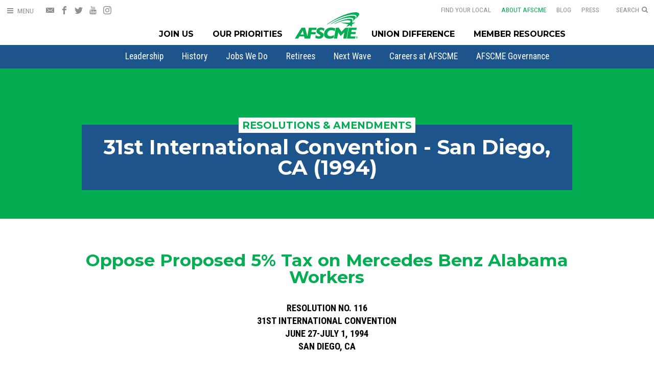

--- FILE ---
content_type: text/html; charset=utf-8
request_url: https://www.afscme.org/about/governance/conventions/resolutions-amendments/1994/resolutions/116-oppose-proposed-5-tax-on-mercedes-benz-alabama-workers
body_size: 10691
content:
<!DOCTYPE html>
<html lang="en" xml:lang="en" xmlns="http://www.w3.org/1999/xhtml">
  
<head>
  
  <meta charset="utf-8" />
  <meta content="IE=edge,chrome=1" http-equiv="X-UA-Compatible" />
  <meta content="en-us" http-equiv="Content-Language" />
  <meta name="viewport" content="width=device-width, initial-scale=1.0, maximum-scale=6.0">
  
  
  
  <title>
    
      
        
          Oppose Proposed 5% Tax on Mercedes Benz Alabama Workers
        
          |
      
    
    American Federation of State, County and Municipal Employees (AFSCME)
  </title>
  
  <link rel="stylesheet" type="text/css" href="/theme/sass/style.css" />
  
  <link rel="stylesheet" type="text/css" href="/theme/sass/pages.min.css" />
  
  
  
  
  

  
  
  
  
  
  
  

  
  
  
  <script type="text/javascript" src="https://assets.bytrilogy.com/ti-utils-2.3.0.min.js"></script>
  <script type="text/javascript" src="/theme/scripts/jquery.waypoints.min.js"></script>
  <script type="text/javascript" src="/theme/scripts/common-accessible.js"></script>
  
  

  
  <!-- Google Tag Manager -->
<script>(function(w,d,s,l,i){w[l]=w[l]||[];w[l].push({'gtm.start':
new Date().getTime(),event:'gtm.js'});var f=d.getElementsByTagName(s)[0],
j=d.createElement(s),dl=l!='dataLayer'?'&l='+l:'';j.async=true;j.src=
'https://www.googletagmanager.com/gtm.js?id='+i+dl;f.parentNode.insertBefore(j,f);
})(window,document,'script','dataLayer','GTM-NTM97X');</script>
<!-- End Google Tag Manager -->
  
  
  



<meta name="title"          content="
    
      Oppose Proposed 5% Tax on Mercedes Benz Alabama Workers
    " />
<meta name="description"    content="" />
<meta name="abstract"       content="" />  
<meta name="copyright"      content="(c) Copyright 2025 American Federation of State, County and Municipal Employees (AFSCME)" />
<meta name="robots"         content="noodp, noydir" />
<meta name="revisit-after"  content="1 day" />



<link rel="image_src" href="https://www.afscme.org/root/og-image/afscme-gradient-og.jpg" />


<meta property="og:title"     content="Oppose Proposed 5% Tax on Mercedes Benz Alabama Workers" />

<meta property="og:type"      content="article" />
    
<meta property="og:url"       content="https://www.afscme.org/about/governance/conventions/resolutions-amendments/1994/resolutions/116-oppose-proposed-5-tax-on-mercedes-benz-alabama-workers" />

<meta property="og:site_name" content="AFSCME" />
<meta property="fb:admins"    content="500465930" />
<meta property="fb:admins"    content="766370413" />
<meta property="fb:admins"    content="603840067" />
<meta property="fb:admins"    content="100004352563218" />
<meta property="fb:pages"     content="6165653060" />
  
<meta itemprop="name"         content="Oppose Proposed 5% Tax on Mercedes Benz Alabama Workers" />

<meta name="twitter:site"     content="@AFSCME" />
<meta name="twitter:url"      content="https://www.afscme.org/about/governance/conventions/resolutions-amendments/1994/resolutions/116-oppose-proposed-5-tax-on-mercedes-benz-alabama-workers" />
<meta name="twitter:title"    content="Oppose Proposed 5% Tax on Mercedes Benz Alabama Workers" />


<meta property="og:image" 			content="https://www.afscme.org/root/og-image/afscme-gradient-og.jpg" />
<meta itemprop="image" 					content="https://www.afscme.org/root/og-image/afscme-gradient-og.jpg" />
<meta name="twitter:image:src" 	content="https://www.afscme.org/root/og-image/afscme-gradient-og.jpg" />


<meta name="twitter:card"         content="summary_large_image" />  

<meta property="og:description"   content="" />
<meta itemprop="description"      content="" />
<meta name="twitter:description"  content="" />

<link rel="canonical" href="https://www.afscme.org/about/governance/conventions/resolutions-amendments/1994/resolutions/116-oppose-proposed-5-tax-on-mercedes-benz-alabama-workers" />
<link rel="me" href="https://www.facebook.com/AFSCME"/>
<link rel="me" href="https://twitter.com/AFSCME"/>
  
  <link rel="apple-touch-icon" sizes="180x180" href="/theme/icons/apple-touch-icon.png">
  <link rel="icon" type="image/png" sizes="32x32" href="/theme/icons/favicon-32x32.png">
  <link rel="icon" type="image/png" sizes="16x16" href="/theme/icons/favicon-16x16.png">
  <link rel="manifest" href="/theme/icons/site.webmanifest">
  <link rel="mask-icon" href="/theme/icons/safari-pinned-tab.svg" color="#00ab4f">
  <meta name="msapplication-TileColor" content="#00ab4f">
  <meta name="theme-color" content="#ffffff">

<script type="text/javascript" src="/theme/scripts/slick.min.js"></script>
<link rel="stylesheet" type="text/css" href="/theme/sass/pages/slick.css" />

</head>


<body class="interior resolutions-amendments page-116-oppose-proposed-5-tax-on-mercedes-benz-alabama-workers ">
  
  <!-- Google Tag Manager (noscript) -->
<noscript><iframe src="https://www.googletagmanager.com/ns.html?id=GTM-NTM97X"
height="0" width="0" style="display:none;visibility:hidden"></iframe></noscript>
<!-- End Google Tag Manager (noscript) -->
    

<a id="main_content" href="#main_content" class="skip-to-main">Skip to main content</a>

<button class="menu-trigger open-menu" aria-label="Open Menu" aria-haspopup="true" aria-expanded="false" aria-owns="mainMenu" aria-controls="mainMenu">
	<div class="hamburger">
		<div class="hamburger-box">
			<div class="hamburger-inner"></div>
		</div>
	</div>				
	<div class="menu-trigger-label menu-label">Menu</div>
	<div class="menu-trigger-label close-label">Close</div>
</button>	

			
<button class="search-trigger open-menu" aria-label="Open Search" aria-haspopup="true" aria-expanded="false" aria-owns="mainMenu" aria-controls="mainMenu">
	<span class="search-trigger-label">Search</span>				
	<svg class="search-trigger-icon" xmlns="http://www.w3.org/2000/svg" viewBox="0 0 20 20"><path d="M13.8,8.5c0-3-2.4-5.4-5.4-5.4c-3,0-5.4,2.4-5.4,5.4s2.4,5.4,5.4,5.4C11.4,13.8,13.8,11.4,13.8,8.5z M20,18.5 c0,0.8-0.7,1.5-1.5,1.5c-0.4,0-0.8-0.2-1.1-0.5l-4.1-4.1c-1.4,1-3.1,1.5-4.8,1.5C3.8,16.9,0,13.1,0,8.5S3.8,0,8.5,0 c4.7,0,8.5,3.8,8.5,8.5c0,1.7-0.5,3.4-1.5,4.8l4.1,4.1C19.8,17.7,20,18.1,20,18.5z"></path></svg>
</button>	

<nav class="expanded-menu" role="navigation" aria-label="Site Navigation" aria-hidden="true" id="mainMenu">
	<div class="expanded-menu-grid">
		
				
		<div class="expanded-menu-search" role="search">
			<form class="expanded-menu-search-form" action="/search-results">
				<label class="expanded-menu-search-label" for="search-site">Search AFSCME.org</label>
				<input id="search-site" class="expanded-menu-search-field" type="text" name="q" placeholder="Search AFSCME.org">
				  <!--input type="hidden" name="cx" value="002815250263393764720:rgahs0ghyyk" /-->
				  <input type="hidden" name="cx" value="002815250263393764720:fve8ldn-4ee" />
          <input type="hidden" name="cof" value="FORID:11;NB:1" />
          <input type="hidden" name="ie" value="UTF-8" />
				<button class="expanded-menu-search-button" aria-label="Search AFSCME.org">
					<svg class="expanded-menu-search-button-svg" xmlns="http://www.w3.org/2000/svg" viewBox="0 0 20 20" ><path d="M13.8,8.5c0-3-2.4-5.4-5.4-5.4c-3,0-5.4,2.4-5.4,5.4s2.4,5.4,5.4,5.4C11.4,13.8,13.8,11.4,13.8,8.5z M20,18.5 c0,0.8-0.7,1.5-1.5,1.5c-0.4,0-0.8-0.2-1.1-0.5l-4.1-4.1c-1.4,1-3.1,1.5-4.8,1.5C3.8,16.9,0,13.1,0,8.5S3.8,0,8.5,0
						c4.7,0,8.5,3.8,8.5,8.5c0,1.7-0.5,3.4-1.5,4.8l4.1,4.1C19.8,17.7,20,18.1,20,18.5z"/></svg>			
				</button>
			</form>
		</div>
					

		<div class="expanded-menu-col">
				<div class="expanded-menu-section">				
					<strong class="expanded-menu-section-header">
						<a class="expanded-menu-section-header-link" href="/join">Join Us</a>
						<span class="expanded-menu-section-header-arrow"><svg class="expanded-menu-section-header-arrow-svg" xmlns="http://www.w3.org/2000/svg" viewBox="0 0 16 16"><path d="M16,5.1c0,0.4-0.1,0.7-0.4,0.9l-6.7,6.7C8.7,13,8.4,13.1,8,13.1c-0.4,0-0.7-0.1-0.9-0.4L0.4,6C0.1,5.8,0,5.5,0,5.1	c0-0.4,0.1-0.7,0.4-0.9l0.8-0.8C1.4,3.1,1.7,3,2.1,3C2.4,3,2.8,3.1,3,3.4l5,5l5-5C13.2,3.1,13.6,3,13.9,3c0.4,0,0.7,0.1,0.9,0.4
	l0.8,0.8C15.9,4.4,16,4.7,16,5.1z"></path></svg></span>							
					</strong>
					<div class="expanded-menu-dropdown">
  					
              
    						<a class="expanded-menu-dropdown-link" href="/join/join-union">Join Your Union</a>
  	          
    						<a class="expanded-menu-dropdown-link" href="/join/form-union">Form a Union</a>
  	          
  								
					</div>
				</div>
				
				<div class="expanded-menu-section">				
					<strong class="expanded-menu-section-header">
						<a class="expanded-menu-section-header-link" href="/priorities">Our Priorities</a>
						<span class="expanded-menu-section-header-arrow"><svg class="expanded-menu-section-header-arrow-svg" xmlns="http://www.w3.org/2000/svg" viewBox="0 0 16 16"><path d="M16,5.1c0,0.4-0.1,0.7-0.4,0.9l-6.7,6.7C8.7,13,8.4,13.1,8,13.1c-0.4,0-0.7-0.1-0.9-0.4L0.4,6C0.1,5.8,0,5.5,0,5.1	c0-0.4,0.1-0.7,0.4-0.9l0.8-0.8C1.4,3.1,1.7,3,2.1,3C2.4,3,2.8,3.1,3,3.4l5,5l5-5C13.2,3.1,13.6,3,13.9,3c0.4,0,0.7,0.1,0.9,0.4
	l0.8,0.8C15.9,4.4,16,4.7,16,5.1z"></path></svg></span>		
					</strong>
					<div class="expanded-menu-dropdown">
  					
              
    						<a class="expanded-menu-dropdown-link" href="/priorities/afscme-people">AFSCME People</a>
  	          
    						<a class="expanded-menu-dropdown-link" href="/priorities/legislative-reports">Legislative Reports</a>
  	          
    						<a class="expanded-menu-dropdown-link" href="/priorities/issues">Our Issues</a>
  	          
    						<a class="expanded-menu-dropdown-link" href="/priorities/staffthefrontlines">Staff the Front Lines</a>
  	          
  						
					</div>
				</div>
			
				<div class="expanded-menu-section">				
					<strong class="expanded-menu-section-header">
						<a class="expanded-menu-section-header-link" href="/difference">Union Difference</a>
					</strong>
					
					<div class="expanded-menu-dropdown">
              
    						<a class="expanded-menu-dropdown-link" href="/difference/hear-from-us">Hear From Us</a>
  	          
					</div>	
						
				</div>				

		</div>

		<div class="expanded-menu-col">

					
				<div class="expanded-menu-section">				
					<strong class="expanded-menu-section-header">
						<a class="expanded-menu-section-header-link" href="/member-resources">Member Resources</a>
						<span class="expanded-menu-section-header-arrow"><svg class="expanded-menu-section-header-arrow-svg" xmlns="http://www.w3.org/2000/svg" viewBox="0 0 16 16"><path d="M16,5.1c0,0.4-0.1,0.7-0.4,0.9l-6.7,6.7C8.7,13,8.4,13.1,8,13.1c-0.4,0-0.7-0.1-0.9-0.4L0.4,6C0.1,5.8,0,5.5,0,5.1	c0-0.4,0.1-0.7,0.4-0.9l0.8-0.8C1.4,3.1,1.7,3,2.1,3C2.4,3,2.8,3.1,3,3.4l5,5l5-5C13.2,3.1,13.6,3,13.9,3c0.4,0,0.7,0.1,0.9,0.4
	l0.8,0.8C15.9,4.4,16,4.7,16,5.1z"></path></svg></span>						
					</strong>
					<div class="expanded-menu-dropdown">
  					
              
    						<a class="expanded-menu-dropdown-link" href="/member-resources/student-debt">Student Debt Map</a>
  	          
    						<a class="expanded-menu-dropdown-link" href="/member-resources/afscme-advantage">AFSCME Advantage</a>
  	          
    						<a class="expanded-menu-dropdown-link" href="/member-resources/scholarships">Scholarships</a>
  	          
    						<a class="expanded-menu-dropdown-link" href="/member-resources/education-training">Education & Training</a>
  	          
    						<a class="expanded-menu-dropdown-link" href="/member-resources/member-card">Member Card</a>
  	          
  						
    						<a class="expanded-menu-dropdown-link" href="https://www.afscmecard.org" target="_blank">Activate Your Member Card</a>
					</div>
				</div>
					
				<div class="expanded-menu-section">				
					<strong class="expanded-menu-section-header">
						<a class="expanded-menu-section-header-link" href="/about">About AFSCME</a>
						<span class="expanded-menu-section-header-arrow"><svg class="expanded-menu-section-header-arrow-svg" xmlns="http://www.w3.org/2000/svg" viewBox="0 0 16 16"><path d="M16,5.1c0,0.4-0.1,0.7-0.4,0.9l-6.7,6.7C8.7,13,8.4,13.1,8,13.1c-0.4,0-0.7-0.1-0.9-0.4L0.4,6C0.1,5.8,0,5.5,0,5.1	c0-0.4,0.1-0.7,0.4-0.9l0.8-0.8C1.4,3.1,1.7,3,2.1,3C2.4,3,2.8,3.1,3,3.4l5,5l5-5C13.2,3.1,13.6,3,13.9,3c0.4,0,0.7,0.1,0.9,0.4
	l0.8,0.8C15.9,4.4,16,4.7,16,5.1z"></path></svg></span>								
					</strong>			
					<div class="expanded-menu-dropdown">					
  					
              
    						<a class="expanded-menu-dropdown-link" href="/about/leadership">Leadership</a>
  	          
    						<a class="expanded-menu-dropdown-link" href="/about/history">History</a>
  	          
    						<a class="expanded-menu-dropdown-link" href="/about/jobs-we-do">Jobs We Do</a>
  	          
    						<a class="expanded-menu-dropdown-link" href="/about/retirees">Retirees</a>
  	          
    						<a class="expanded-menu-dropdown-link" href="/about/next-wave">Next Wave</a>
  	          
    						<a class="expanded-menu-dropdown-link" href="/about/careers">Careers at AFSCME</a>
  	          
    						<a class="expanded-menu-dropdown-link" href="/about/governance">AFSCME Governance</a>
  	          
  						
					</div>
				</div>
						
		</div>
		
		<div class="expanded-menu-col">
			<div class="expanded-menu-section">				
				<a class="expanded-menu-nav-link" href="/">Home</a>
				<a class="expanded-menu-nav-link" href="/myafscme">MyAFSCME</a>
				<a class="expanded-menu-nav-link" href="/local">Find Your Local</a>
				<a class="expanded-menu-nav-link" href="/blog">Blog</a>
				<a class="expanded-menu-nav-link" href="/press">Press</a>
				<a class="expanded-menu-nav-link" href="/espanol">En Español</a>
				<a class="expanded-menu-nav-link" href="/contact">Contact Us</a>
			</div>				
			<nav class="social">
        <a class="social-link" href="/action/email" title="Get Email Updates">
  <svg class="social-icon" xmlns="http://www.w3.org/2000/svg" viewBox="0 0 512 512"><path d="M449,360l-16.5,16.5L309.8,271.4L256,317.4l-53.8-46.1L79.6,376.5L63,360l121.3-104L63,152l16.5-16.5L256,286.7l176.4-151.2 L449,152L327.7,256L449,360L449,360z M41,92.2c-22.7,0-41,18.3-41,40.8v246c0,22.6,18.2,40.8,41,40.8H471c22.7,0,41-18.3,41-40.8	V133c0-22.6-18.2-40.8-41-40.8H41L41,92.2z"/></svg>
</a>
<a class="social-link" href="https://www.facebook.com/AFSCME" target="blank" title="AFSCME on Facebook">
  <svg class="social-icon" xmlns="http://www.w3.org/2000/svg" viewBox="0 0 512 512"><path d="M304 96h80V0h-80c-61.757 0-112 50.243-112 112v48h-64v96h64v256h96V256h80l16-96h-96v-48c0-8.673 7.327-16 16-16z"></path></svg>  
</a>	
<a class="social-link" href="https://twitter.com/AFSCME" target="blank" title="AFSCME on Twitter">
  <svg class="social-icon" xmlns="http://www.w3.org/2000/svg" viewBox="0 0 512 512"><path d="M512 113.2c-18.8 8.4-39.1 14-60.3 16.5 21.7-13 38.3-33.6 46.2-58.1-20.3 12-42.8 20.8-66.7 25.5C412 76.7 384.7 64 354.5 64c-58 0-105 47-105 105 0 8.2.9 16.2 2.7 23.9-87.3-4.4-164.7-46.2-216.5-109.8-9 15.5-14.2 33.6-14.2 52.8 0 36.4 18.5 68.6 46.7 87.4-17.2-.5-33.4-5.3-47.6-13.1v1.3c0 50.9 36.2 93.4 84.3 103-8.8 2.4-18.1 3.7-27.7 3.7-6.8 0-13.3-.7-19.8-1.9 13.4 41.7 52.2 72.1 98.1 73-36 28.2-81.2 45-130.5 45-8.5 0-16.8-.5-25.1-1.5C46.5 462.7 101.7 480 161 480c193.2 0 298.9-160.1 298.9-298.9 0-4.6-.1-9.1-.3-13.6 20.5-14.7 38.3-33.2 52.4-54.3z"></path></svg>
</a>		
<a class="social-link" href="https://www.youtube.com/user/afscme" target="blank" title="AFSCME on YouTube">
  <svg class="social-icon" xmlns="http://www.w3.org/2000/svg" viewBox="0 0 512 512"><path d="M314,355.4v60.3c0,12.9-3.7,19.1-11.1,19.1c-4.3,0-8.6-2-12.9-6.3v-86c4.3-4.3,8.6-6.3,12.9-6.3 C310.3,336.3,314,342.9,314,355.4z M410.6,355.7v13.1h-25.7v-13.1c0-12.9,4.3-19.4,12.9-19.4C406.3,336.3,410.6,342.9,410.6,355.7z M134.6,293.4h30.6v-26.9H76v26.9h30V456h28.6V293.4z M216.9,456h25.4V314.9h-25.4v108c-5.7,8-11.1,12-16.3,12c-3.4,0-5.4-2-6-6 c-0.3-0.9-0.3-4-0.3-10v-104h-25.4v111.7c0,10,0.9,16.6,2.3,20.9c2.3,7.1,8.3,10.6,16.6,10.6c9.1,0,18.9-5.7,29.1-17.4V456z M339.4,413.7v-56.3c0-13.1-0.6-22.6-2.6-28.3c-3.1-10.6-10.3-16-20.3-16c-9.4,0-18.3,5.1-26.6,15.4v-62h-25.4V456H290v-13.7 c8.6,10.6,17.4,15.7,26.6,15.7c10,0,17.1-5.4,20.3-15.7C338.9,436.3,339.4,426.9,339.4,413.7z M436,410.9v-3.7h-26 c0,10.3-0.3,16-0.6,17.4c-1.4,6.9-5.1,10.3-11.4,10.3c-8.9,0-13.1-6.6-13.1-19.7v-24.9H436v-29.4c0-15.1-2.6-26-7.7-33.1 c-7.4-9.7-17.4-14.6-30.3-14.6c-13.1,0-23.1,4.9-30.6,14.6c-5.4,7.1-8,18-8,33.1v49.4c0,15.1,2.9,26.3,8.3,33.1 c7.4,9.7,17.4,14.6,30.9,14.6c13.4,0,24-5.1,30.9-15.1c3.1-4.6,5.4-9.7,6-15.4C436,424.9,436,419.1,436,410.9z M262.3,150V90 c0-13.1-3.7-19.7-12.3-19.7c-8.3,0-12.3,6.6-12.3,19.7v60c0,13.1,4,20,12.3,20C258.6,170,262.3,163.1,262.3,150z M467.7,364.6 c0,32.9-0.3,68-7.4,100c-5.4,22.6-23.7,39.1-45.7,41.4c-52.6,6-105.7,6-158.6,6s-106,0-158.6-6c-22-2.3-40.6-18.9-45.7-41.4 c-7.4-32-7.4-67.1-7.4-100l0,0c0-33.1,0.3-68,7.4-100c5.4-22.6,23.7-39.1,46-41.7c52.3-5.7,105.4-5.7,158.3-5.7s106,0,158.6,5.7 c22,2.6,40.6,19.1,45.7,41.7C467.7,296.6,467.7,331.4,467.7,364.6z M182.6,0h29.1l-34.6,114v77.4h-28.6V114 c-2.6-14-8.3-34-17.4-60.6c-6.3-17.7-12.6-35.7-18.6-53.4h30.3l20.3,75.1L182.6,0z M288.3,95.1v50c0,15.1-2.6,26.6-8,33.7 c-7.1,9.7-17.1,14.6-30.3,14.6c-12.9,0-22.9-4.9-30-14.6c-5.4-7.4-8-18.6-8-33.7v-50c0-15.1,2.6-26.3,8-33.4	c7.1-9.7,17.1-14.6,30-14.6c13.1,0,23.1,4.9,30.3,14.6C285.7,68.9,288.3,80,288.3,95.1z M384,48.9v142.6h-26v-15.7 c-10.3,12-20,17.7-29.4,17.7c-8.3,0-14.3-3.4-16.9-10.6c-1.4-4.3-2.3-11.1-2.3-21.4V48.9h26v104.9c0,6,0,9.4,0.3,10	c0.6,4,2.6,6.3,6,6.3c5.1,0,10.6-4,16.3-12.3V48.9H384z"/></svg>
</a>	
<a class="social-link" href="https://www.instagram.com/afscme/" target="blank" title="AFSCME on Instagram">
  <svg class="social-icon" xmlns="http://www.w3.org/2000/svg" viewBox="0 0 512 512"><path d="M256 46.1c68.4 0 76.5.3 103.4 1.5 25 1.1 38.5 5.3 47.5 8.8 11.9 4.6 20.5 10.2 29.4 19.1 9 9 14.5 17.5 19.2 29.4 3.5 9 7.7 22.6 8.8 47.5 1.2 27 1.5 35.1 1.5 103.4s-.3 76.5-1.5 103.4c-1.1 25-5.3 38.5-8.8 47.5-4.6 11.9-10.2 20.5-19.1 29.4-9 9-17.5 14.5-29.4 19.2-9 3.5-22.6 7.7-47.5 8.8-27 1.2-35.1 1.5-103.4 1.5s-76.5-.3-103.4-1.5c-25-1.1-38.5-5.3-47.5-8.8-11.9-4.6-20.5-10.2-29.4-19.1-9-9-14.5-17.5-19.2-29.4-3.5-9-7.7-22.6-8.8-47.5-1.2-27-1.5-35.1-1.5-103.4s.3-76.5 1.5-103.4c1.1-25 5.3-38.5 8.8-47.5 4.6-11.9 10.2-20.5 19.1-29.4 9-9 17.5-14.5 29.4-19.2 9-3.5 22.6-7.7 47.5-8.8 26.9-1.2 35-1.5 103.4-1.5zM256 0c-69.5 0-78.2.3-105.5 1.5-27.2 1.2-45.9 5.6-62.1 11.9C71.5 20 57.2 28.7 43 43 28.7 57.2 20 71.5 13.4 88.3c-6.3 16.3-10.7 34.9-11.9 62.1C.3 177.8 0 186.5 0 256s.3 78.2 1.5 105.5c1.2 27.2 5.6 45.9 11.9 62.1C20 440.5 28.7 454.8 43 469c14.2 14.2 28.5 23 45.3 29.5 16.3 6.3 34.9 10.7 62.1 11.9 27.3 1.2 36 1.5 105.5 1.5s78.2-.3 105.5-1.5c27.2-1.2 45.9-5.6 62.1-11.9 16.8-6.5 31.1-15.3 45.3-29.5s23-28.5 29.5-45.3c6.3-16.3 10.7-34.9 11.9-62.1 1.2-27.3 1.5-36 1.5-105.5s-.3-78.2-1.5-105.5c-1.2-27.2-5.6-45.9-11.9-62.1-6.3-17-15-31.3-29.3-45.5-14.2-14.2-28.5-23-45.3-29.5-16.3-6.3-34.9-10.7-62.1-11.9C334.2.3 325.5 0 256 0z"></path><path d="M256 124.5c-72.6 0-131.5 58.9-131.5 131.5S183.4 387.5 256 387.5 387.5 328.6 387.5 256 328.6 124.5 256 124.5zm0 216.8c-47.1 0-85.3-38.2-85.3-85.3s38.2-85.3 85.3-85.3c47.1 0 85.3 38.2 85.3 85.3s-38.2 85.3-85.3 85.3zM423.4 119.3c0 16.955-13.745 30.7-30.7 30.7S362 136.255 362 119.3s13.745-30.7 30.7-30.7 30.7 13.745 30.7 30.7z"></path></svg>
</a>												
			</nav>	
		</div>		
		
	</div>
</nav>

<div class="mobile-menu-close" aria-label="Close Menu"></div>
<header class="main-header" role="banner">
	
	<div class="utility-left">
		<nav class="social" role="navigation" aria-label="Social Media Menu">
      <a class="social-link" href="/action/email" title="Get Email Updates">
  <svg class="social-icon" xmlns="http://www.w3.org/2000/svg" viewBox="0 0 512 512"><path d="M449,360l-16.5,16.5L309.8,271.4L256,317.4l-53.8-46.1L79.6,376.5L63,360l121.3-104L63,152l16.5-16.5L256,286.7l176.4-151.2 L449,152L327.7,256L449,360L449,360z M41,92.2c-22.7,0-41,18.3-41,40.8v246c0,22.6,18.2,40.8,41,40.8H471c22.7,0,41-18.3,41-40.8	V133c0-22.6-18.2-40.8-41-40.8H41L41,92.2z"/></svg>
</a>
<a class="social-link" href="https://www.facebook.com/AFSCME" target="blank" title="AFSCME on Facebook">
  <svg class="social-icon" xmlns="http://www.w3.org/2000/svg" viewBox="0 0 512 512"><path d="M304 96h80V0h-80c-61.757 0-112 50.243-112 112v48h-64v96h64v256h96V256h80l16-96h-96v-48c0-8.673 7.327-16 16-16z"></path></svg>  
</a>	
<a class="social-link" href="https://twitter.com/AFSCME" target="blank" title="AFSCME on Twitter">
  <svg class="social-icon" xmlns="http://www.w3.org/2000/svg" viewBox="0 0 512 512"><path d="M512 113.2c-18.8 8.4-39.1 14-60.3 16.5 21.7-13 38.3-33.6 46.2-58.1-20.3 12-42.8 20.8-66.7 25.5C412 76.7 384.7 64 354.5 64c-58 0-105 47-105 105 0 8.2.9 16.2 2.7 23.9-87.3-4.4-164.7-46.2-216.5-109.8-9 15.5-14.2 33.6-14.2 52.8 0 36.4 18.5 68.6 46.7 87.4-17.2-.5-33.4-5.3-47.6-13.1v1.3c0 50.9 36.2 93.4 84.3 103-8.8 2.4-18.1 3.7-27.7 3.7-6.8 0-13.3-.7-19.8-1.9 13.4 41.7 52.2 72.1 98.1 73-36 28.2-81.2 45-130.5 45-8.5 0-16.8-.5-25.1-1.5C46.5 462.7 101.7 480 161 480c193.2 0 298.9-160.1 298.9-298.9 0-4.6-.1-9.1-.3-13.6 20.5-14.7 38.3-33.2 52.4-54.3z"></path></svg>
</a>		
<a class="social-link" href="https://www.youtube.com/user/afscme" target="blank" title="AFSCME on YouTube">
  <svg class="social-icon" xmlns="http://www.w3.org/2000/svg" viewBox="0 0 512 512"><path d="M314,355.4v60.3c0,12.9-3.7,19.1-11.1,19.1c-4.3,0-8.6-2-12.9-6.3v-86c4.3-4.3,8.6-6.3,12.9-6.3 C310.3,336.3,314,342.9,314,355.4z M410.6,355.7v13.1h-25.7v-13.1c0-12.9,4.3-19.4,12.9-19.4C406.3,336.3,410.6,342.9,410.6,355.7z M134.6,293.4h30.6v-26.9H76v26.9h30V456h28.6V293.4z M216.9,456h25.4V314.9h-25.4v108c-5.7,8-11.1,12-16.3,12c-3.4,0-5.4-2-6-6 c-0.3-0.9-0.3-4-0.3-10v-104h-25.4v111.7c0,10,0.9,16.6,2.3,20.9c2.3,7.1,8.3,10.6,16.6,10.6c9.1,0,18.9-5.7,29.1-17.4V456z M339.4,413.7v-56.3c0-13.1-0.6-22.6-2.6-28.3c-3.1-10.6-10.3-16-20.3-16c-9.4,0-18.3,5.1-26.6,15.4v-62h-25.4V456H290v-13.7 c8.6,10.6,17.4,15.7,26.6,15.7c10,0,17.1-5.4,20.3-15.7C338.9,436.3,339.4,426.9,339.4,413.7z M436,410.9v-3.7h-26 c0,10.3-0.3,16-0.6,17.4c-1.4,6.9-5.1,10.3-11.4,10.3c-8.9,0-13.1-6.6-13.1-19.7v-24.9H436v-29.4c0-15.1-2.6-26-7.7-33.1 c-7.4-9.7-17.4-14.6-30.3-14.6c-13.1,0-23.1,4.9-30.6,14.6c-5.4,7.1-8,18-8,33.1v49.4c0,15.1,2.9,26.3,8.3,33.1 c7.4,9.7,17.4,14.6,30.9,14.6c13.4,0,24-5.1,30.9-15.1c3.1-4.6,5.4-9.7,6-15.4C436,424.9,436,419.1,436,410.9z M262.3,150V90 c0-13.1-3.7-19.7-12.3-19.7c-8.3,0-12.3,6.6-12.3,19.7v60c0,13.1,4,20,12.3,20C258.6,170,262.3,163.1,262.3,150z M467.7,364.6 c0,32.9-0.3,68-7.4,100c-5.4,22.6-23.7,39.1-45.7,41.4c-52.6,6-105.7,6-158.6,6s-106,0-158.6-6c-22-2.3-40.6-18.9-45.7-41.4 c-7.4-32-7.4-67.1-7.4-100l0,0c0-33.1,0.3-68,7.4-100c5.4-22.6,23.7-39.1,46-41.7c52.3-5.7,105.4-5.7,158.3-5.7s106,0,158.6,5.7 c22,2.6,40.6,19.1,45.7,41.7C467.7,296.6,467.7,331.4,467.7,364.6z M182.6,0h29.1l-34.6,114v77.4h-28.6V114 c-2.6-14-8.3-34-17.4-60.6c-6.3-17.7-12.6-35.7-18.6-53.4h30.3l20.3,75.1L182.6,0z M288.3,95.1v50c0,15.1-2.6,26.6-8,33.7 c-7.1,9.7-17.1,14.6-30.3,14.6c-12.9,0-22.9-4.9-30-14.6c-5.4-7.4-8-18.6-8-33.7v-50c0-15.1,2.6-26.3,8-33.4	c7.1-9.7,17.1-14.6,30-14.6c13.1,0,23.1,4.9,30.3,14.6C285.7,68.9,288.3,80,288.3,95.1z M384,48.9v142.6h-26v-15.7 c-10.3,12-20,17.7-29.4,17.7c-8.3,0-14.3-3.4-16.9-10.6c-1.4-4.3-2.3-11.1-2.3-21.4V48.9h26v104.9c0,6,0,9.4,0.3,10	c0.6,4,2.6,6.3,6,6.3c5.1,0,10.6-4,16.3-12.3V48.9H384z"/></svg>
</a>	
<a class="social-link" href="https://www.instagram.com/afscme/" target="blank" title="AFSCME on Instagram">
  <svg class="social-icon" xmlns="http://www.w3.org/2000/svg" viewBox="0 0 512 512"><path d="M256 46.1c68.4 0 76.5.3 103.4 1.5 25 1.1 38.5 5.3 47.5 8.8 11.9 4.6 20.5 10.2 29.4 19.1 9 9 14.5 17.5 19.2 29.4 3.5 9 7.7 22.6 8.8 47.5 1.2 27 1.5 35.1 1.5 103.4s-.3 76.5-1.5 103.4c-1.1 25-5.3 38.5-8.8 47.5-4.6 11.9-10.2 20.5-19.1 29.4-9 9-17.5 14.5-29.4 19.2-9 3.5-22.6 7.7-47.5 8.8-27 1.2-35.1 1.5-103.4 1.5s-76.5-.3-103.4-1.5c-25-1.1-38.5-5.3-47.5-8.8-11.9-4.6-20.5-10.2-29.4-19.1-9-9-14.5-17.5-19.2-29.4-3.5-9-7.7-22.6-8.8-47.5-1.2-27-1.5-35.1-1.5-103.4s.3-76.5 1.5-103.4c1.1-25 5.3-38.5 8.8-47.5 4.6-11.9 10.2-20.5 19.1-29.4 9-9 17.5-14.5 29.4-19.2 9-3.5 22.6-7.7 47.5-8.8 26.9-1.2 35-1.5 103.4-1.5zM256 0c-69.5 0-78.2.3-105.5 1.5-27.2 1.2-45.9 5.6-62.1 11.9C71.5 20 57.2 28.7 43 43 28.7 57.2 20 71.5 13.4 88.3c-6.3 16.3-10.7 34.9-11.9 62.1C.3 177.8 0 186.5 0 256s.3 78.2 1.5 105.5c1.2 27.2 5.6 45.9 11.9 62.1C20 440.5 28.7 454.8 43 469c14.2 14.2 28.5 23 45.3 29.5 16.3 6.3 34.9 10.7 62.1 11.9 27.3 1.2 36 1.5 105.5 1.5s78.2-.3 105.5-1.5c27.2-1.2 45.9-5.6 62.1-11.9 16.8-6.5 31.1-15.3 45.3-29.5s23-28.5 29.5-45.3c6.3-16.3 10.7-34.9 11.9-62.1 1.2-27.3 1.5-36 1.5-105.5s-.3-78.2-1.5-105.5c-1.2-27.2-5.6-45.9-11.9-62.1-6.3-17-15-31.3-29.3-45.5-14.2-14.2-28.5-23-45.3-29.5-16.3-6.3-34.9-10.7-62.1-11.9C334.2.3 325.5 0 256 0z"></path><path d="M256 124.5c-72.6 0-131.5 58.9-131.5 131.5S183.4 387.5 256 387.5 387.5 328.6 387.5 256 328.6 124.5 256 124.5zm0 216.8c-47.1 0-85.3-38.2-85.3-85.3s38.2-85.3 85.3-85.3c47.1 0 85.3 38.2 85.3 85.3s-38.2 85.3-85.3 85.3zM423.4 119.3c0 16.955-13.745 30.7-30.7 30.7S362 136.255 362 119.3s13.745-30.7 30.7-30.7 30.7 13.745 30.7 30.7z"></path></svg>
</a>												
		</nav>		
	</div>

	<div class="utility-right">		
		<nav class="utility-right-links" aria-label="Secondary Menu">
			<a class="utility-nav-item hide-small" href="/myafscme"><span>My</span>AFSCME</a>
			<a class="utility-nav-item" href="/local">Find Your Local</a>
			<a class="utility-nav-item active" href="/about">About AFSCME</a>
			<a class="utility-nav-item" href="/blog">Blog</a>
			<a class="utility-nav-item" href="/press">Press</a>
			<a class="utility-nav-item hide-small" href="/espanol">En Español</a>
		</nav>
	</div>

	<nav class="primary-nav" aria-label="Primary Menu">
		<div class="primary-nav-grouping left">
			<ul class="primary-nav-list">
			  
				<li class="primary-nav-item">
					<a class="primary-nav-link" href="/join" aria-label="Join Menu" aria-haspopup="true" aria-expanded="false" aria-owns="joinMenu" aria-controls="joinMenu" tabindex="0">Join Us</a>
					
					<ul class="primary-subnav">
            
  						<li class="primary-subnav-li" role="menuitem"><a class="primary-subnav-link" href="/join/join-union">Join Your Union</a></li>
	          
  						<li class="primary-subnav-li" role="menuitem"><a class="primary-subnav-link" href="/join/form-union">Form a Union</a></li>
	          
					</ul>	
										
				</li>
				
				<li class="primary-nav-item">
					<a class="primary-nav-link" href="/priorities" aria-label="Our Priorites Menu" aria-haspopup="true" aria-expanded="false" aria-owns="prioritiesMenu" aria-controls="prioritiesMenu">Our Priorities</a>
					
					<ul class="primary-subnav">
            
  						<li class="primary-subnav-li" role="menuitem"><a class="primary-subnav-link" href="/priorities/afscme-people">AFSCME People</a></li>
	          
  						<li class="primary-subnav-li" role="menuitem"><a class="primary-subnav-link" href="/priorities/legislative-reports">Legislative Reports</a></li>
	          
  						<li class="primary-subnav-li" role="menuitem"><a class="primary-subnav-link" href="/priorities/issues">Our Issues</a></li>
	          
  						<li class="primary-subnav-li" role="menuitem"><a class="primary-subnav-link" href="/priorities/staffthefrontlines">Staff the Front Lines</a></li>
	          
					</ul>	
										
				</li>
				
			</ul>			
		</div>
		
		<div class="primary-nav-grouping logo-container">		
			<a class="main-logo" href="/" title="AFSCME">
        <svg class="svg" xmlns="http://www.w3.org/2000/svg" viewBox="0 0 180 74" aria-labelledby="logoTitle logoDesc">
	<title id="logoTitle">AFSCME</title>
	<desc id="logoDesc">American Federation of State, County and Municipal Employees, AFL–CIO</desc>
	<g class="mark">
		<path d="M166.2,10.1c-9.3-2.7-32.9,4-51.6,13.9c-3.7,2-11.9,6.6-14.3,8.4l0.9,0.8c5.8-3.4,7.4-4.1,7.9-4.4
		c19.6-11.1,41.4-15.8,50.8-13.1c5.3,1.5,5.1,5.4,0.6,10.4C170.6,18.6,173.4,12.2,166.2,10.1z M161.1,21.6v-0.3
		c0-1.1-0.8-1.9-2.8-2.5c-7.2-2.3-25.8,2.2-40.7,9.5c-2.5,1.3-4.8,2.5-6.8,3.8l0.8,0.8c0.3-0.1,0.6-0.3,0.9-0.5
		c14.2-7.7,33.6-11.8,40.8-9.5c3.2,1,3.3,2.2,1.5,4.5l-1.4,1.3L128.5,29l21.1,4.5l-6.1,7.3l10.4-4.4l5.5,4.4l0.7-7.3l9.8-4.8h-9.4
		L161.1,21.6L161.1,21.6z M175.4,0.7c-10.8-3-36.2,4.1-59.8,16.9c-5.9,3.2-21,12.1-25.9,15.7l1.1,0.5c10.2-5.8,13.6-8,18.1-10.4
		C130.7,11.5,157.2,4.2,168,7.2c6.1,1.7,5.9,6.3,0.6,12.1C180.4,10.5,183.7,3,175.4,0.7z"/>
	</g>	
	<g class="text">
		<path d="M70.5,49.7c0.6-0.5,1.5-0.7,2.6-0.7c1.7,0,3.3,0.3,4.7,1s2.6,1.5,3.7,2.4l1.2-7.1c-0.3-0.3-0.8-0.6-1.7-1
		c-0.9-0.4-2-0.8-3.4-1.1c-1.4-0.3-2.9-0.5-4.6-0.5c-2.3,0-4.4,0.4-6.2,1.2c-1.8,0.7-3.2,1.8-4.2,3.1c-1.1,1.3-1.7,2.8-2,4.4
		c-0.3,1.7-0.2,3.2,0.4,4.4c0.6,1.3,1.4,2.3,2.5,3.1c1.1,0.8,2.5,1.6,4,2.3c1.4,0.6,2.4,1.1,3.1,1.7c0.7,0.6,0.9,1.3,0.8,2.1
		c0,0.4-0.4,0.9-0.9,1.4c-0.6,0.5-1.6,0.8-3.2,0.8c-1.7,0-3.2-0.3-4.6-0.9c-1.4-0.7-2.7-1.5-4.1-2.4l-1.3,7.4
		c1.5,0.7,3,1.2,4.4,1.6c1.4,0.4,2.6,0.6,3.5,0.7c0.9,0.1,1.7,0.1,2.3,0.1c2.2,0,4.2-0.4,6.1-1.1c1.9-0.8,3.4-1.8,4.6-3.2
		c1.2-1.4,2-3,2.3-4.9c0.3-1.7,0.1-3.1-0.1-4.2c-0.6-1.1-1.6-2.1-2.8-3c-1.3-0.8-3-1.8-5.1-2.9c-1.3-0.6-2.1-1.2-2.5-1.6
		c-0.4-0.4-0.6-0.9-0.5-1.5C69.6,50.7,69.9,50.1,70.5,49.7z"/>
		<path d="M58.9,55H46.4l1-5.8h12.5l1.1-6.1H39.3l-4.2,24l-6.3-24H18.7L0,73.3h9.3l3.6-6.1H26l1.4,6.1H34h2.7H43l2.2-12.2h12.6
		L58.9,55z M16,61.9l6.4-11l2.5,11H16z"/>
		<path d="M107.1,64.8c-1,0.4-2.1,0.8-3.5,1.2c-1.4,0.3-2.8,0.5-4.3,0.5c-1.8,0-3.4-0.4-4.7-1.1c-1.4-0.7-2.3-1.7-2.9-3
		c-0.6-1.3-0.8-2.7-0.5-4.2c0.3-1.7,1-3.2,2.2-4.5c1.1-1.3,2.6-2.3,4.2-3c1.6-0.7,3.3-1,5.1-1c2,0,3.6,0.3,5,0.9
		c1.3,0.6,2.7,1.4,4,2.3l1.4-8c-4.1-1.5-7.9-2.3-11.3-2.3c-2.3,0-4.5,0.3-6.7,0.9c-2.1,0.7-4.2,1.6-6,2.9c-1.8,1.3-3.4,2.9-4.6,4.9
		c-1.3,1.9-2.1,4.2-2.6,6.8c-0.4,2.2-0.4,4.3,0,6.2c0.5,1.9,1.3,3.6,2.6,5c1.3,1.4,2.9,2.5,4.9,3.2s4.3,1.1,6.9,1.1
		c1.5,0,2.8,0,4.2-0.2c1.4-0.1,2.7-0.4,4.1-0.8c1.4-0.4,2.7-0.9,4.1-1.6l1.4-7.7C109.1,63.8,108.1,64.4,107.1,64.8z"/>
		<polygon points="172.3,49.2 173.4,43.1 151,43.1 145.7,73.3 168.5,73.3 169.5,67.3 155.8,67.3 156.9,60.8 169.6,60.8 170.7,54.7 
		158,54.7 159,49.2"/>
		<polygon points="141.7,43.1 130.4,54.4 123.1,43.1 114.8,43.1 109.5,73.3 118.3,73.3 121.4,55.8 127.8,65.9 128.5,65.9 
		138.5,55.8 135.4,73.3 144.5,73.3 150,43.1"/>
	</g>
	<g class="trademark">
		<path d="M176.2,70.2c0,1.7-1.4,3-3,3c-1.7,0-3-1.4-3-3c0-1.7,1.4-3,3-3S176.2,68.6,176.2,70.2z M170.7,70.2c0,1.3,1.1,2.4,2.4,2.4
		s2.4-1.1,2.4-2.4s-1.1-2.4-2.4-2.4S170.7,68.9,170.7,70.2z M173.8,71.9l-0.3-0.5c-0.1-0.2-0.3-0.5-0.4-0.6
		c-0.1-0.1-0.2-0.2-0.5-0.2h-0.1v1.3h-0.6v-3.2h1.6c0.7,0,1,0.4,1,0.9s-0.3,0.8-0.9,0.9c0.3,0.1,0.4,0.2,0.7,0.8l0.4,0.6L173.8,71.9
		L173.8,71.9z M173.1,70c0.4,0,0.6-0.2,0.6-0.4c0-0.3-0.2-0.4-0.7-0.4h-0.6V70H173.1z"/>
	</g>
</svg>
			</a>
		</div>
		
		<div class="primary-nav-grouping right">
			<ul class="primary-nav-list">
			 
				<li class="primary-nav-item">
					<a href="/difference" class="primary-nav-link" aria-label="Union Difference Menu" aria-haspopup="true" aria-expanded="false" aria-owns="differenceMenu" aria-controls="differenceMenu">Union Difference</a>
					
					<ul class="primary-subnav">
            
  						<li class="primary-subnav-li" role="menuitem"><a class="primary-subnav-link" href="/difference/hear-from-us">Hear From Us</a></li>
	          
					</ul>	
										
				</li>
				
				<li class="primary-nav-item">
					<a href="/member-resources" class="primary-nav-link" aria-label="Member Resources Menu" aria-haspopup="true" aria-expanded="false" aria-owns="benefitsMenu" aria-controls="benefitsMenu">Member Resources</a>
					
					<ul class="primary-subnav">
            
  						<li class="primary-subnav-li" role="menuitem"><a class="primary-subnav-link" href="/member-resources/student-debt">Student Debt Map</a></li>
	          
  						<li class="primary-subnav-li" role="menuitem"><a class="primary-subnav-link" href="/member-resources/afscme-advantage">AFSCME Advantage</a></li>
	          
  						<li class="primary-subnav-li" role="menuitem"><a class="primary-subnav-link" href="/member-resources/scholarships">Scholarships</a></li>
	          
  						<li class="primary-subnav-li" role="menuitem"><a class="primary-subnav-link" href="/member-resources/education-training">Education & Training</a></li>
	          
  						<li class="primary-subnav-li" role="menuitem"><a class="primary-subnav-link" href="/member-resources/member-card">Member Card</a></li>
	          
					</ul>	
					
				</li>
				
			</ul>			
		</div>				
	</nav>
	
</header>


  
<nav class="current-section-nav">
	<ul class="current-section-ul">
    
		<li class="current-section-nav-li" role="menuitem">
		  <a class="current-section-nav-link" href="/about/leadership">Leadership</a>
		</li>		
    
		<li class="current-section-nav-li" role="menuitem">
		  <a class="current-section-nav-link" href="/about/history">History</a>
		</li>		
    
		<li class="current-section-nav-li" role="menuitem">
		  <a class="current-section-nav-link" href="/about/jobs-we-do">Jobs We Do</a>
		</li>		
    
		<li class="current-section-nav-li" role="menuitem">
		  <a class="current-section-nav-link" href="/about/retirees">Retirees</a>
		</li>		
    
		<li class="current-section-nav-li" role="menuitem">
		  <a class="current-section-nav-link" href="/about/next-wave">Next Wave</a>
		</li>		
    
		<li class="current-section-nav-li" role="menuitem">
		  <a class="current-section-nav-link" href="/about/careers">Careers at AFSCME</a>
		</li>		
    
		<li class="current-section-nav-li" role="menuitem">
		  <a class="current-section-nav-link" href="/about/governance">AFSCME Governance</a>
		</li>		
    
	</ul>	
</nav>









<section class="hero trigger child no-photo">
	
	<div class="hero-text">
	  
		<a href="/about/governance/conventions/resolutions-amendments" class="hero-pre-headline">Resolutions & Amendments</a>

		<h1 class="hero-headline">
	    <a class="hero-headline-link" href="/about/governance/conventions/resolutions-amendments/1994">31st International Convention - San Diego, CA (1994)</a>
    </h1>

	</div>
	</div>

</section>


  
    
  


<script>
$( "title" ).prepend( "1994 Resolution No. 116: " );
</script>

  <article class="text-layer trigger">
  <div class="text-layer-wrap">

    <div class="amendments-meta trigger">
      <h1 class="text-layer-headline trigger">Oppose Proposed 5% Tax on Mercedes Benz Alabama Workers</h1>
      <div class="amendments-meta-tag">
        
          Resolution No. 116<br/>   
          
        
        

   
      31st International Convention<br/>
      June 27-July 1, 1994<br/>
      San Diego, CA
   

      
      </div>
    </div>
    
    <p>WHEREAS:</p>
<p>The Mercedes Benz corporation plans to open an auto plant in Alabama in late 1995 or early 1996; and</p>
<p>WHEREAS:</p>
<p>The plant will hire 1500 southern workers; and</p>
<p>WHEREAS:</p>
<p>The State of Alabama has passed an industrial development authorization that would allow Mercedes Benz to withhold 5% of the wages of these workers as an incentive; and</p>
<p>WHEREAS:</p>
<p>This 5% "incentive" afforded this corporation will be put into a fund to finance the new construction of their plant, land purchases, sewage, water and other infrastructure costs; and</p>
<p>WHEREAS:</p>
<p>Southern workers are the lowest paid workers due to the effect of right to work state laws and low levels of union organizing in this southern region; and</p>
<p>WHEREAS:</p>
<p>This legislation was passed in the Alabama State Legislature	without the benefit of public hearings or proper notice procedures; and</p>
<p>WHEREAS:</p>
<p>This	type of "incentive" to corporations has resulted in a	Georgia based textile mill moving from the State of Georgia to Alabama to benefit from this "incentive". The work force of this Georgia plant was reduced from 100 to 20 creating a loss of 80 jobs.</p>
<p>THEREFORE BE IT RESOLVED:</p>
<p>That	AFSCME establish contact with labor and community organizations that oppose this type of "incentive"	to corporations	that exploit southern labor, and work with these groups to combat this type of legislative initiative.</p>
<p>SUBMITTED BY:</p>
<p>&nbsp;</p>
<blockquote>Brenda Stokely, President and Delegate<br />Local 215, Council 1707<br />New York</blockquote>
    
  </div> 
  </article>


  
<footer class="site-footer">
  
	<nav class="site-footer-grid" aria-label="Footer Navigation">
		
		<div class="site-footer-col">
			<div class="site-footer-nav">
				<a class="site-footer-nav-link" href="/">Home</a>
				<a class="site-footer-nav-link" href="/myafscme">MyAFSCME</a>
				<a class="site-footer-nav-link" href="/local">Find Your Local</a>
				<a class="site-footer-nav-link" href="/blog">Blog</a>
				<a class="site-footer-nav-link" href="/press">Press</a>
				<a class="site-footer-nav-link" href="/espanol">En Espa&ntilde;ol</a>
				<a class="site-footer-nav-link" href="https://afscmepeoplestore.com/" target="_blank">AFSCME Store</a>
				<a class="site-footer-nav-link" href="/contact">Contact Us</a>
			</div>				
			<div class="social" aria-label="AFSCME on Social Media">
        <a class="social-link" href="/action/email" title="Get Email Updates">
  <svg class="social-icon" xmlns="http://www.w3.org/2000/svg" viewBox="0 0 512 512"><path d="M449,360l-16.5,16.5L309.8,271.4L256,317.4l-53.8-46.1L79.6,376.5L63,360l121.3-104L63,152l16.5-16.5L256,286.7l176.4-151.2 L449,152L327.7,256L449,360L449,360z M41,92.2c-22.7,0-41,18.3-41,40.8v246c0,22.6,18.2,40.8,41,40.8H471c22.7,0,41-18.3,41-40.8	V133c0-22.6-18.2-40.8-41-40.8H41L41,92.2z"/></svg>
</a>
<a class="social-link" href="https://www.facebook.com/AFSCME" target="blank" title="AFSCME on Facebook">
  <svg class="social-icon" xmlns="http://www.w3.org/2000/svg" viewBox="0 0 512 512"><path d="M304 96h80V0h-80c-61.757 0-112 50.243-112 112v48h-64v96h64v256h96V256h80l16-96h-96v-48c0-8.673 7.327-16 16-16z"></path></svg>  
</a>	
<a class="social-link" href="https://twitter.com/AFSCME" target="blank" title="AFSCME on Twitter">
  <svg class="social-icon" xmlns="http://www.w3.org/2000/svg" viewBox="0 0 512 512"><path d="M512 113.2c-18.8 8.4-39.1 14-60.3 16.5 21.7-13 38.3-33.6 46.2-58.1-20.3 12-42.8 20.8-66.7 25.5C412 76.7 384.7 64 354.5 64c-58 0-105 47-105 105 0 8.2.9 16.2 2.7 23.9-87.3-4.4-164.7-46.2-216.5-109.8-9 15.5-14.2 33.6-14.2 52.8 0 36.4 18.5 68.6 46.7 87.4-17.2-.5-33.4-5.3-47.6-13.1v1.3c0 50.9 36.2 93.4 84.3 103-8.8 2.4-18.1 3.7-27.7 3.7-6.8 0-13.3-.7-19.8-1.9 13.4 41.7 52.2 72.1 98.1 73-36 28.2-81.2 45-130.5 45-8.5 0-16.8-.5-25.1-1.5C46.5 462.7 101.7 480 161 480c193.2 0 298.9-160.1 298.9-298.9 0-4.6-.1-9.1-.3-13.6 20.5-14.7 38.3-33.2 52.4-54.3z"></path></svg>
</a>		
<a class="social-link" href="https://www.youtube.com/user/afscme" target="blank" title="AFSCME on YouTube">
  <svg class="social-icon" xmlns="http://www.w3.org/2000/svg" viewBox="0 0 512 512"><path d="M314,355.4v60.3c0,12.9-3.7,19.1-11.1,19.1c-4.3,0-8.6-2-12.9-6.3v-86c4.3-4.3,8.6-6.3,12.9-6.3 C310.3,336.3,314,342.9,314,355.4z M410.6,355.7v13.1h-25.7v-13.1c0-12.9,4.3-19.4,12.9-19.4C406.3,336.3,410.6,342.9,410.6,355.7z M134.6,293.4h30.6v-26.9H76v26.9h30V456h28.6V293.4z M216.9,456h25.4V314.9h-25.4v108c-5.7,8-11.1,12-16.3,12c-3.4,0-5.4-2-6-6 c-0.3-0.9-0.3-4-0.3-10v-104h-25.4v111.7c0,10,0.9,16.6,2.3,20.9c2.3,7.1,8.3,10.6,16.6,10.6c9.1,0,18.9-5.7,29.1-17.4V456z M339.4,413.7v-56.3c0-13.1-0.6-22.6-2.6-28.3c-3.1-10.6-10.3-16-20.3-16c-9.4,0-18.3,5.1-26.6,15.4v-62h-25.4V456H290v-13.7 c8.6,10.6,17.4,15.7,26.6,15.7c10,0,17.1-5.4,20.3-15.7C338.9,436.3,339.4,426.9,339.4,413.7z M436,410.9v-3.7h-26 c0,10.3-0.3,16-0.6,17.4c-1.4,6.9-5.1,10.3-11.4,10.3c-8.9,0-13.1-6.6-13.1-19.7v-24.9H436v-29.4c0-15.1-2.6-26-7.7-33.1 c-7.4-9.7-17.4-14.6-30.3-14.6c-13.1,0-23.1,4.9-30.6,14.6c-5.4,7.1-8,18-8,33.1v49.4c0,15.1,2.9,26.3,8.3,33.1 c7.4,9.7,17.4,14.6,30.9,14.6c13.4,0,24-5.1,30.9-15.1c3.1-4.6,5.4-9.7,6-15.4C436,424.9,436,419.1,436,410.9z M262.3,150V90 c0-13.1-3.7-19.7-12.3-19.7c-8.3,0-12.3,6.6-12.3,19.7v60c0,13.1,4,20,12.3,20C258.6,170,262.3,163.1,262.3,150z M467.7,364.6 c0,32.9-0.3,68-7.4,100c-5.4,22.6-23.7,39.1-45.7,41.4c-52.6,6-105.7,6-158.6,6s-106,0-158.6-6c-22-2.3-40.6-18.9-45.7-41.4 c-7.4-32-7.4-67.1-7.4-100l0,0c0-33.1,0.3-68,7.4-100c5.4-22.6,23.7-39.1,46-41.7c52.3-5.7,105.4-5.7,158.3-5.7s106,0,158.6,5.7 c22,2.6,40.6,19.1,45.7,41.7C467.7,296.6,467.7,331.4,467.7,364.6z M182.6,0h29.1l-34.6,114v77.4h-28.6V114 c-2.6-14-8.3-34-17.4-60.6c-6.3-17.7-12.6-35.7-18.6-53.4h30.3l20.3,75.1L182.6,0z M288.3,95.1v50c0,15.1-2.6,26.6-8,33.7 c-7.1,9.7-17.1,14.6-30.3,14.6c-12.9,0-22.9-4.9-30-14.6c-5.4-7.4-8-18.6-8-33.7v-50c0-15.1,2.6-26.3,8-33.4	c7.1-9.7,17.1-14.6,30-14.6c13.1,0,23.1,4.9,30.3,14.6C285.7,68.9,288.3,80,288.3,95.1z M384,48.9v142.6h-26v-15.7 c-10.3,12-20,17.7-29.4,17.7c-8.3,0-14.3-3.4-16.9-10.6c-1.4-4.3-2.3-11.1-2.3-21.4V48.9h26v104.9c0,6,0,9.4,0.3,10	c0.6,4,2.6,6.3,6,6.3c5.1,0,10.6-4,16.3-12.3V48.9H384z"/></svg>
</a>	
<a class="social-link" href="https://www.instagram.com/afscme/" target="blank" title="AFSCME on Instagram">
  <svg class="social-icon" xmlns="http://www.w3.org/2000/svg" viewBox="0 0 512 512"><path d="M256 46.1c68.4 0 76.5.3 103.4 1.5 25 1.1 38.5 5.3 47.5 8.8 11.9 4.6 20.5 10.2 29.4 19.1 9 9 14.5 17.5 19.2 29.4 3.5 9 7.7 22.6 8.8 47.5 1.2 27 1.5 35.1 1.5 103.4s-.3 76.5-1.5 103.4c-1.1 25-5.3 38.5-8.8 47.5-4.6 11.9-10.2 20.5-19.1 29.4-9 9-17.5 14.5-29.4 19.2-9 3.5-22.6 7.7-47.5 8.8-27 1.2-35.1 1.5-103.4 1.5s-76.5-.3-103.4-1.5c-25-1.1-38.5-5.3-47.5-8.8-11.9-4.6-20.5-10.2-29.4-19.1-9-9-14.5-17.5-19.2-29.4-3.5-9-7.7-22.6-8.8-47.5-1.2-27-1.5-35.1-1.5-103.4s.3-76.5 1.5-103.4c1.1-25 5.3-38.5 8.8-47.5 4.6-11.9 10.2-20.5 19.1-29.4 9-9 17.5-14.5 29.4-19.2 9-3.5 22.6-7.7 47.5-8.8 26.9-1.2 35-1.5 103.4-1.5zM256 0c-69.5 0-78.2.3-105.5 1.5-27.2 1.2-45.9 5.6-62.1 11.9C71.5 20 57.2 28.7 43 43 28.7 57.2 20 71.5 13.4 88.3c-6.3 16.3-10.7 34.9-11.9 62.1C.3 177.8 0 186.5 0 256s.3 78.2 1.5 105.5c1.2 27.2 5.6 45.9 11.9 62.1C20 440.5 28.7 454.8 43 469c14.2 14.2 28.5 23 45.3 29.5 16.3 6.3 34.9 10.7 62.1 11.9 27.3 1.2 36 1.5 105.5 1.5s78.2-.3 105.5-1.5c27.2-1.2 45.9-5.6 62.1-11.9 16.8-6.5 31.1-15.3 45.3-29.5s23-28.5 29.5-45.3c6.3-16.3 10.7-34.9 11.9-62.1 1.2-27.3 1.5-36 1.5-105.5s-.3-78.2-1.5-105.5c-1.2-27.2-5.6-45.9-11.9-62.1-6.3-17-15-31.3-29.3-45.5-14.2-14.2-28.5-23-45.3-29.5-16.3-6.3-34.9-10.7-62.1-11.9C334.2.3 325.5 0 256 0z"></path><path d="M256 124.5c-72.6 0-131.5 58.9-131.5 131.5S183.4 387.5 256 387.5 387.5 328.6 387.5 256 328.6 124.5 256 124.5zm0 216.8c-47.1 0-85.3-38.2-85.3-85.3s38.2-85.3 85.3-85.3c47.1 0 85.3 38.2 85.3 85.3s-38.2 85.3-85.3 85.3zM423.4 119.3c0 16.955-13.745 30.7-30.7 30.7S362 136.255 362 119.3s13.745-30.7 30.7-30.7 30.7 13.745 30.7 30.7z"></path></svg>
</a>												
			</div>	
		</div>
		
		<div class="site-footer-col">
			<div class="site-footer-nav">
				<div class="site-footer-nav-grouping">				
					<a class="site-footer-nav-link" href="/join"><strong class="site-footer-nav-header">Join Us</strong></a>
					
            
  						<a class="site-footer-nav-link" href="/join/join-union">Join Your Union</a>
	          
  						<a class="site-footer-nav-link" href="/join/form-union">Form a Union</a>
	          
						
				</div>
				<div class="site-footer-nav-grouping">				
					<a class="site-footer-nav-link" href="/priorities"><strong class="site-footer-nav-header">Our Priorities</strong></a>
					
            
  						<a class="site-footer-nav-link" href="/priorities/afscme-people">AFSCME People</a>
	          
  						<a class="site-footer-nav-link" href="/priorities/legislative-reports">Legislative Reports</a>
	          
  						<a class="site-footer-nav-link" href="/priorities/issues">Our Issues</a>
	          
  						<a class="site-footer-nav-link" href="/priorities/staffthefrontlines">Staff the Front Lines</a>
	          
						
				</div>
				<div class="site-footer-nav-grouping">
					<a class="site-footer-nav-link" href="/difference"><strong class="site-footer-nav-header">Union Difference</strong></a>
					
            
  						<a class="site-footer-nav-link" href="/difference/hear-from-us">Hear From Us</a>
	          
											
				</div>				
			</div>			
		</div>

		<div class="site-footer-col">
			<div class="site-footer-nav">
				<div class="site-footer-nav-grouping">				
					<a class="site-footer-nav-link" href="/member-resources"><strong class="site-footer-nav-header">Member Resources</strong></a>
					
            
  						<a class="site-footer-nav-link" href="/member-resources/student-debt">Student Debt Map</a>
	          
  						<a class="site-footer-nav-link" href="/member-resources/afscme-advantage">AFSCME Advantage</a>
	          
  						<a class="site-footer-nav-link" href="/member-resources/scholarships">Scholarships</a>
	          
  						<a class="site-footer-nav-link" href="/member-resources/education-training">Education & Training</a>
	          
  						<a class="site-footer-nav-link" href="/member-resources/member-card">Member Card</a>
	          
						
  						<a class="site-footer-nav-link" href="https://www.afscmecard.org" target="_blank">Activate Your Member Card</a>
				</div>
				<div class="site-footer-nav-grouping">
					<a class="site-footer-nav-link" href="/about"><strong class="site-footer-nav-header">About AFSCME</strong></a>
					
            
  						<a class="site-footer-nav-link" href="/about/leadership">Leadership</a>
	          
  						<a class="site-footer-nav-link" href="/about/history">History</a>
	          
  						<a class="site-footer-nav-link" href="/about/jobs-we-do">Jobs We Do</a>
	          
  						<a class="site-footer-nav-link" href="/about/retirees">Retirees</a>
	          
  						<a class="site-footer-nav-link" href="/about/next-wave">Next Wave</a>
	          
  						<a class="site-footer-nav-link" href="/about/careers">Careers at AFSCME</a>
	          
  						<a class="site-footer-nav-link" href="/about/governance">AFSCME Governance</a>
	          
						
				</div>
			</div>
		</div>
		
		<div class="site-footer-col copyright">
			<div class="paidfor">Paid for by the American Federation of State, County & Municipal Employees, AFL-CIO, 1625 L St., NW, Washington, DC, 20036. <span style="white-space: nowrap;">Lee Saunders, President.</span> Not authorized by any candidate or candidate’s committee.</div>
			<div class="copyright-content">&copy; 2025 American Federation of State, County and Municipal Employees, AFL–CIO</div>
			<div class="copyright-nav">
			  <a class="copyright-nav-link" href="/privacy">Privacy Policy</a> 
        			  
			  </nav>
		</div>
	</nav>
	
</footer>

  
<svg xmlns="http://www.w3.org/2000/svg" aria-hidden="true" focusable="false" class="fill-svg">
  <linearGradient id="icon-gradient" x1="0%" x2="100%" y1="0%" y2="0%">
    <stop offset="0%" class="grad-start" />
    <stop offset="100%" class="grad-end" />
  </linearGradient>
</svg>

</body>
</html>  


--- FILE ---
content_type: text/css
request_url: https://www.afscme.org/theme/sass/style.css
body_size: 17053
content:
@charset "UTF-8";
@import url("https://fonts.googleapis.com/css?family=Montserrat:700|Roboto+Condensed:400,400i,700,700i&display=swap");
/* Colors */
.difference, .benefits, .site-footer {
  padding: 1rem 1.5rem;
}

@media (min-width: 48em) {
  .difference, .benefits, .site-footer {
    padding: 2rem 2rem;
  }
}

@media (min-width: 64em) {
  .difference, .benefits, .site-footer {
    padding: 4rem 2rem;
  }
}

@media (min-width: 81.25em) {
  .difference, .benefits, .site-footer {
    padding: 5rem 2rem;
  }
}

@media (min-width: 100em) {
  .difference, .benefits, .site-footer {
    padding: 6rem 2rem;
  }
}

@media (min-width: 112.5em) {
  .difference, .benefits, .site-footer {
    padding: 7rem 2rem;
  }
}

.join-content-thanks {
  padding: 1.5rem;
}

@media (min-width: 48em) {
  .join-content-thanks {
    padding: 1.5rem 1.5rem;
  }
}

@media (min-width: 64em) {
  .join-content-thanks {
    padding: 2rem 2rem;
  }
}

@media (min-width: 81.25em) {
  .join-content-thanks {
    padding: 3rem 2rem;
  }
}

@media (min-width: 100em) {
  .join-content-thanks {
    padding: 4rem 2rem;
  }
}

@media (min-width: 112.5em) {
  .join-content-thanks {
    padding: 4.5rem 2rem;
  }
}

.modal-teaser, .featured-action-blurb, .leadership-blurb, .news-card-blurb {
  line-height: 1.4;
  font-size: 1.05rem;
  text-align: left;
}

.modal-teaser p, .featured-action-blurb p, .leadership-blurb p, .news-card-blurb p {
  margin-bottom: 1rem;
}

.modal-teaser plast-of-type, .featured-action-blurb plast-of-type, .leadership-blurb plast-of-type, .news-card-blurb plast-of-type {
  margin-bottom: 0;
}

@media (min-width: 48em) {
  .modal-teaser, .featured-action-blurb, .leadership-blurb, .news-card-blurb {
    font-size: 1.2em;
  }
  .modal-teaser p, .featured-action-blurb p, .leadership-blurb p, .news-card-blurb p {
    margin-bottom: 1.1rem;
  }
}

@media (min-width: 64em) {
  .modal-teaser, .featured-action-blurb, .leadership-blurb, .news-card-blurb {
    font-size: 1.3rem;
  }
  .modal-teaser p, .featured-action-blurb p, .leadership-blurb p, .news-card-blurb p {
    margin-bottom: 1.2rem;
  }
}

@media (min-width: 81.25em) {
  .modal-teaser p, .featured-action-blurb p, .leadership-blurb p, .news-card-blurb p {
    margin-bottom: 1.3rem;
  }
}

@media (min-width: 100em) {
  .modal-teaser p, .featured-action-blurb p, .leadership-blurb p, .news-card-blurb p {
    margin-bottom: 1.4rem;
  }
}

@media (min-width: 112.5em) {
  .modal-teaser p, .featured-action-blurb p, .leadership-blurb p, .news-card-blurb p {
    margin-bottom: 1.5rem;
  }
}

.h1 {
  font-family: "Montserrat", sans-serif;
  font-size: 2rem;
}

@media (min-width: 48em) {
  .h1 {
    font-size: 2.2rem;
  }
}

@media (min-width: 64em) {
  .h1 {
    font-size: 2.5rem;
  }
}

@media (min-width: 81.25em) {
  .h1 {
    font-size: 2.8rem;
  }
}

@media (min-width: 100em) {
  .h1 {
    font-size: 3.2rem;
  }
}

@media (min-width: 112.5em) {
  .h1 {
    font-size: 3.5rem;
  }
}

.h2, .photo-promo-title, .join-headline {
  font-family: "Montserrat", sans-serif;
  font-size: 1.5rem;
  line-height: 1.1;
}

@media (min-width: 48em) {
  .h2, .photo-promo-title, .join-headline {
    font-size: 1.8rem;
  }
}

@media (min-width: 64em) {
  .h2, .photo-promo-title, .join-headline {
    font-size: 2.1rem;
  }
}

@media (min-width: 81.25em) {
  .h2, .photo-promo-title, .join-headline {
    font-size: 2.4rem;
  }
}

@media (min-width: 100em) {
  .h2, .photo-promo-title, .join-headline {
    font-size: 2.7rem;
  }
}

@media (min-width: 112.5em) {
  .h2, .photo-promo-title, .join-headline {
    font-size: 3rem;
  }
}

.modal-headline, .h3, .leadership-section-headline, .photo-promo-item-headline {
  font-family: "Montserrat", sans-serif;
  font-size: 1.2rem;
}

@media (min-width: 48em) {
  .modal-headline, .h3, .leadership-section-headline, .photo-promo-item-headline {
    font-size: 1.3rem;
  }
}

@media (min-width: 64em) {
  .modal-headline, .h3, .leadership-section-headline, .photo-promo-item-headline {
    font-size: 1.6rem;
  }
}

@media (min-width: 81.25em) {
  .modal-headline, .h3, .leadership-section-headline, .photo-promo-item-headline {
    font-size: 1.9rem;
  }
}

@media (min-width: 100em) {
  .modal-headline, .h3, .leadership-section-headline, .photo-promo-item-headline {
    font-size: 2.3rem;
  }
}

@media (min-width: 112.5em) {
  .modal-headline, .h3, .leadership-section-headline, .photo-promo-item-headline {
    font-size: 2.6rem;
  }
}

.h4, .featured-action-headline, .leadership-headshot-header-headline {
  font-family: "Montserrat", sans-serif;
  font-size: 1.1rem;
}

@media (min-width: 48em) {
  .h4, .featured-action-headline, .leadership-headshot-header-headline {
    font-size: 1.2rem;
  }
}

@media (min-width: 64em) {
  .h4, .featured-action-headline, .leadership-headshot-header-headline {
    font-size: 1.3rem;
  }
}

@media (min-width: 81.25em) {
  .h4, .featured-action-headline, .leadership-headshot-header-headline {
    font-size: 1.5rem;
  }
}

@media (min-width: 100em) {
  .h4, .featured-action-headline, .leadership-headshot-header-headline {
    font-size: 1.8rem;
  }
}

@media (min-width: 112.5em) {
  .h4, .featured-action-headline, .leadership-headshot-header-headline {
    font-size: 2rem;
  }
}

.h5, .photo-promo-item-subheadline, .news-card-headline {
  font-family: "Montserrat", sans-serif;
  font-size: 1rem;
}

@media (min-width: 48em) {
  .h5, .photo-promo-item-subheadline, .news-card-headline {
    font-size: 1.1rem;
  }
}

@media (min-width: 64em) {
  .h5, .photo-promo-item-subheadline, .news-card-headline {
    font-size: 1.2rem;
  }
}

@media (min-width: 81.25em) {
  .h5, .photo-promo-item-subheadline, .news-card-headline {
    font-size: 1.3rem;
  }
}

@media (min-width: 100em) {
  .h5, .photo-promo-item-subheadline, .news-card-headline {
    font-size: 1.4rem;
  }
}

@media (min-width: 112.5em) {
  .h5, .photo-promo-item-subheadline, .news-card-headline {
    font-size: 1.5rem;
  }
}

.h6, .leadership-headline, .leadership-title, .news-card.video-card .news-card-headline, .join-large-label {
  font-family: "Montserrat", sans-serif;
  font-size: 1rem;
}

@media (min-width: 48em) {
  .h6, .leadership-headline, .leadership-title, .news-card.video-card .news-card-headline, .join-large-label {
    font-size: 1.1rem;
  }
}

@media (min-width: 64em) {
  .h6, .leadership-headline, .leadership-title, .news-card.video-card .news-card-headline, .join-large-label {
    font-size: 1.15rem;
  }
}

@media (min-width: 81.25em) {
  .h6, .leadership-headline, .leadership-title, .news-card.video-card .news-card-headline, .join-large-label {
    font-size: 1.2rem;
  }
}

@media (min-width: 100em) {
  .h6, .leadership-headline, .leadership-title, .news-card.video-card .news-card-headline, .join-large-label {
    font-size: 1.25rem;
  }
}

@media (min-width: 112.5em) {
  .h6, .leadership-headline, .leadership-title, .news-card.video-card .news-card-headline, .join-large-label {
    font-size: 1.3rem;
  }
}

.featured-action-section-label {
  font-family: "Montserrat", sans-serif;
  font-size: .9rem;
}

@media (min-width: 48em) {
  .featured-action-section-label {
    font-size: 1rem;
  }
}

@media (min-width: 64em) {
  .featured-action-section-label {
    font-size: .95rem;
  }
}

@media (min-width: 81.25em) {
  .featured-action-section-label {
    font-size: 1rem;
  }
}

@media (min-width: 100em) {
  .featured-action-section-label {
    font-size: 1.1rem;
  }
}

@media (min-width: 112.5em) {
  .featured-action-section-label {
    font-size: 1.15rem;
  }
}

.difference-item, .difference-blurb, .difference-headline, .featured-action, .benefits-item, .benefits-blurb, .benefits-headline, .leadership-more, .leadership-post, .leadership-title, .photo-promo-item-text, .photo-promo-title, .news-card, .join-disclaimer, .join-form, .join-blurb, .join-headline, .join-col, .button-block-grouping, .button-block {
  transition: all 1s cubic-bezier(0.57, 0.2, 0.21, 0.89);
  opacity: 0;
  transform: translateY(3rem);
}

.difference-item.reveal, .difference.reveal .difference-headline, .difference.reveal .difference-blurb, .featured-action.reveal, .benefits-item.reveal, .benefits.reveal .benefits-headline, .benefits.reveal .benefits-blurb, .leadership-more.reveal, .leadership-post.reveal, .leadership-title.reveal, .photo-promo-item.reveal .button-block, .photo-promo-item.reveal .photo-promo-item-text, .photo-promo.reveal .photo-promo-title, .news-card.reveal, .join-col.reveal .join-headline,
.join-col.reveal .join-blurb,
.join-col.reveal .join-form,
.join-col.reveal .join-disclaimer, .join-col.reveal, .join-layer.reveal, .button-block-grouping.reveal, .button-block.reveal {
  transition: all 0.6s cubic-bezier(0.5, 1.65, 0.4, 0.8);
  opacity: 1;
  transform: translateY(0);
}

/******************** Brandon's Common Things **************/
html {
  box-sizing: border-box;
}

*,
*:before,
*:after {
  box-sizing: inherit;
}

/* Safari input fixes */
input[type=text], textarea, input[type=tel], input[type=email], input[type=password], input[type=number], input[type=url], input[type=submit], button {
  -webkit-appearance: none;
  -moz-appearance: none;
  appearance: none;
  border-radius: 0;
}

/* Do not show the outline on the skip link target -- part of underscores. */
#content[tabindex="-1"]:focus {
  outline: 0;
}

a:focus {
  outline: thin dotted;
  /* to show where at when tabbing through doc */
}

textarea, input, select, .ui-selectmenu-button, button {
  /* blue glow when on focus */
}

textarea:focus, input:focus, select:focus, .ui-selectmenu-button:focus, button:focus {
  outline: none;
}

address, dl {
  font-style: normal;
}

/*! normalize.css v8.0.1 | MIT License | github.com/necolas/normalize.css */
/* Document
   ========================================================================== */
/**
 * 1. Correct the line height in all browsers.
 * 2. Prevent adjustments of font size after orientation changes in iOS.
 */
html {
  line-height: 1.15;
  /* 1 */
  -webkit-text-size-adjust: 100%;
  /* 2 */
}

/* Sections
   ========================================================================== */
/**
 * Remove the margin in all browsers.
 */
body, p, h1, h2, h3, h4, h5, h6, ul, ol, pre, figure {
  margin: 0;
}

input[type="button" i], input[type="submit" i], input[type="reset" i], input[type="file" i]::-webkit-file-upload-button, button {
  padding: 0;
}

/**
 * Render the `main` element consistently in IE.
 */
main {
  display: block;
}

/* Grouping content
   ========================================================================== */
/**
 * 1. Correct the inheritance and scaling of font size in all browsers.
 * 2. Correct the odd `em` font sizing in all browsers.
 */
pre {
  font-family: monospace, monospace;
  /* 1 */
  font-size: 1em;
  /* 2 */
}

/* Text-level semantics
   ========================================================================== */
/**
 * Remove the gray background on active links in IE 10.
 */
a {
  background-color: transparent;
  text-decoration: none;
}

a:focus {
  outline: none;
}

/**
 * 1. Remove the bottom border in Chrome 57-
 * 2. Add the correct text decoration in Chrome, Edge, IE, Opera, and Safari.
 */
abbr[title] {
  border-bottom: none;
  /* 1 */
  text-decoration: underline;
  /* 2 */
  text-decoration: underline dotted;
  /* 2 */
}

/**
 * Add the correct font weight in Chrome, Edge, and Safari.
 */
b,
strong {
  font-weight: 700;
}

/**
 * 1. Correct the inheritance and scaling of font size in all browsers.
 * 2. Correct the odd `em` font sizing in all browsers.
 */
code,
kbd,
samp {
  font-family: monospace, monospace;
  /* 1 */
  font-size: 1em;
  /* 2 */
}

/**
 * Add the correct font size in all browsers.
 */
small {
  font-size: 80%;
}

/**
 * Prevent `sub` and `sup` elements from affecting the line height in
 * all browsers.
 */
sub,
sup {
  font-size: 75%;
  line-height: 0;
  position: relative;
  vertical-align: baseline;
}

sub {
  bottom: -0.25em;
}

sup {
  top: -0.5em;
}

/* Embedded content
   ========================================================================== */
/**
 * Remove the border on images inside links in IE 10.
 */
img {
  border-style: none;
}

/* Forms
   ========================================================================== */
/**
 * 1. Change the font styles in all browsers.
 * 2. Remove the margin in Firefox and Safari.
 */
button,
input,
optgroup,
select,
textarea {
  font-family: inherit;
  /* 1 */
  font-size: 100%;
  /* 1 */
  line-height: 1.15;
  /* 1 */
  margin: 0;
  /* 2 */
}

/**
 * Show the overflow in IE.
 * 1. Show the overflow in Edge.
 */
button,
input {
  /* 1 */
  overflow: visible;
}

/**
 * Remove the inheritance of text transform in Edge, Firefox, and IE.
 * 1. Remove the inheritance of text transform in Firefox.
 */
button,
select {
  /* 1 */
  text-transform: none;
}

/**
 * Correct the inability to style clickable types in iOS and Safari.
 */
button,
[type="button"],
[type="reset"],
[type="submit"] {
  -webkit-appearance: button;
}

/**
 * Remove the inner border and padding in Firefox.
 */
button::-moz-focus-inner,
[type="button"]::-moz-focus-inner,
[type="reset"]::-moz-focus-inner,
[type="submit"]::-moz-focus-inner {
  border-style: none;
  padding: 0;
}

/**
 * Restore the focus styles unset by the previous rule.
 */
button:-moz-focusring,
[type="button"]:-moz-focusring,
[type="reset"]:-moz-focusring,
[type="submit"]:-moz-focusring {
  outline: 1px dotted ButtonText;
}

/**
 * Correct the padding in Firefox.
 */
fieldset {
  padding: 0.35em 0.75em 0.625em;
}

/**
 * 1. Correct the text wrapping in Edge and IE.
 * 2. Correct the color inheritance from `fieldset` elements in IE.
 * 3. Remove the padding so developers are not caught out when they zero out
 *    `fieldset` elements in all browsers.
 */
legend {
  box-sizing: border-box;
  /* 1 */
  color: inherit;
  /* 2 */
  display: table;
  /* 1 */
  max-width: 100%;
  /* 1 */
  padding: 0;
  /* 3 */
  white-space: normal;
  /* 1 */
}

/**
 * Add the correct vertical alignment in Chrome, Firefox, and Opera.
 */
progress {
  vertical-align: baseline;
}

/**
 * Remove the default vertical scrollbar in IE 10+.
 */
textarea {
  overflow: auto;
}

/**
 * 1. Add the correct box sizing in IE 10.
 * 2. Remove the padding in IE 10.
 */
[type="checkbox"],
[type="radio"] {
  box-sizing: border-box;
  /* 1 */
  padding: 0;
  /* 2 */
}

/**
 * Correct the cursor style of increment and decrement buttons in Chrome.
 */
[type="number"]::-webkit-inner-spin-button,
[type="number"]::-webkit-outer-spin-button {
  height: auto;
}

/**
 * 1. Correct the odd appearance in Chrome and Safari.
 * 2. Correct the outline style in Safari.
 */
[type="search"] {
  -webkit-appearance: textfield;
  /* 1 */
  outline-offset: -2px;
  /* 2 */
}

/**
 * Remove the inner padding in Chrome and Safari on macOS.
 */
[type="search"]::-webkit-search-decoration {
  -webkit-appearance: none;
}

/**
 * 1. Correct the inability to style clickable types in iOS and Safari.
 * 2. Change font properties to `inherit` in Safari.
 */
::-webkit-file-upload-button {
  -webkit-appearance: button;
  /* 1 */
  font: inherit;
  /* 2 */
}

/* Interactive
   ========================================================================== */
/*
 * Add the correct display in Edge, IE 10+, and Firefox.
 */
details {
  display: block;
}

/*
 * Add the correct display in all browsers.
 */
summary {
  display: list-item;
}

/* Misc
   ========================================================================== */
/**
 * Add the correct display in IE 10+.
 */
template {
  display: none;
}

/**
 * Add the correct display in IE 10.
 */
[hidden] {
  display: none;
}

.main-header {
  background-color: #fff;
  width: 100%;
  position: fixed;
  left: 0;
  top: 0;
  z-index: 1000;
  transition: all 1s cubic-bezier(0.57, 0.2, 0.21, 0.89);
}

.fixed .main-header {
  box-shadow: 0 0.5rem 1.25rem 0 rgba(0, 0, 0, 0.2);
}

.primary-nav {
  width: 100%;
  display: flex;
  flex-direction: row;
  flex-wrap: nowrap;
  justify-content: center;
  align-content: stretch;
  align-items: flex-end;
  transition: all 0.5s cubic-bezier(0.57, 0.2, 0.21, 0.89);
}

@media (min-width: 64em) {
  .primary-nav {
    padding-top: 1rem;
  }
}

.primary-nav-grouping.left, .primary-nav-grouping.right {
  display: none;
  width: 100%;
}

@media (min-width: 64em) {
  .primary-nav-grouping.left, .primary-nav-grouping.right {
    display: block;
    flex: 1 1 auto;
    align-self: auto;
  }
}

.primary-nav-grouping.left {
  text-align: right;
}

.primary-nav-grouping.right {
  text-align: left;
}

.primary-nav-grouping.logo-container {
  flex: 0 1 8rem;
  transition: all 0.5s cubic-bezier(0.57, 0.2, 0.21, 0.89);
}

@media (min-width: 48em) {
  .primary-nav-grouping.logo-container {
    flex: 0 1 11rem;
  }
}

@media (min-width: 64em) {
  .primary-nav-grouping.logo-container {
    flex: 0 1 20rem;
    align-self: baseline;
  }
}

@media (min-width: 81.25em) {
  .primary-nav-grouping.logo-container {
    flex: 0 1 27rem;
    align-self: baseline;
  }
}

.primary-nav-item {
  font-size: 1.1em;
  display: inline-block;
  color: #505050;
  text-decoration: none;
  cursor: pointer;
  text-transform: uppercase;
  position: relative;
}

@media (min-width: 48em) {
  .primary-nav-item {
    font-size: .75em;
  }
}

@media (min-width: 64em) {
  .primary-nav-item {
    font-size: 1em;
  }
}

@media (min-width: 81.25em) {
  .primary-nav-item {
    font-size: 1.1em;
  }
}

.primary-nav-item:hover .primary-nav {
  transition: all 0.5s cubic-bezier(0.57, 0.2, 0.21, 0.89);
}

.primary-nav-item:hover .primary-nav-link {
  color: #05ad52;
}

.primary-nav-item:hover .primary-subnav {
  opacity: 1;
  visibility: visible;
  transition: none;
}

.primary-nav-item:focus .primary-nav-link {
  color: #05ad52;
  box-shadow: inset 0 0 0 2px #05ad52;
}

.primary-nav-item:focus .primary-subnav {
  opacity: 1;
  visibility: visible;
  transition: none;
}

.primary-nav-item.active:before {
  width: 0;
  height: 0;
  position: absolute;
  bottom: 0%;
  left: 50%;
  z-index: 200;
  border: solid transparent;
  content: " ";
  pointer-events: none;
  border-color: rgba(29, 84, 140, 0);
  border-bottom-color: #1d548c;
  border-width: .5rem;
  margin-left: -.5rem;
}

.primary-nav-item.active:hover {
  border-color: #03632f;
  border-bottom-color: #03632f;
}

.primary-nav-list {
  display: inline-block;
  margin: 0 auto;
  padding: 0;
  font-family: "Montserrat", sans-serif;
  list-style: none;
  position: relative;
}

.primary-nav-link {
  color: #000;
  transition: all 0.2s ease-in-out;
  padding: .75rem 1rem;
  display: block;
  font-weight: 700;
}

@media (min-width: 81.25em) {
  .primary-nav-link {
    padding: .75rem 1.5rem;
  }
}

.primary-nav-link:focus {
  box-shadow: inset 0 0 0 2px #05ad52;
  color: #05ad52;
}

.main-logo {
  width: 100%;
  margin: 0 auto;
  display: block;
  position: relative;
  z-index: 200;
  position: relative;
  padding: .5rem;
}

.main-logo:focus {
  box-shadow: inset 0 0 0 2px #05ad52;
}

.main-logo .svg {
  width: 100%;
  max-height: 4rem;
  fill: #05ad52;
  transition: all 0.2s ease-in-out;
}

.main-logo:hover .svg {
  fill: #1d548c;
}

@media (min-width: 64em) {
  .fixed .primary-nav {
    padding-top: 0;
  }
}

.fixed .primary-nav-grouping.left, .fixed .primary-nav-grouping.right {
  transition: all 0.5s cubic-bezier(0.57, 0.2, 0.21, 0.89);
  opacity: 0;
  visibility: hidden;
}

.fixed .primary-nav-grouping.logo-container {
  flex: 0 1 6rem;
  padding: .5rem;
}

@media (min-width: 48em) {
  .fixed .primary-nav-grouping.logo-container {
    padding: .5rem;
    flex: 0 1 7rem;
  }
}

@media (min-width: 64em) {
  .fixed .primary-nav-grouping.logo-container {
    flex: 0 1 20rem;
  }
}

.primary-subnav {
  background: #047b3b;
  box-shadow: 0 0.5rem 1.25rem 0 rgba(0, 0, 0, 0.2);
  width: 100%;
  min-width: 12rem;
  list-style: none;
  margin: 0;
  padding: .5rem;
  opacity: 0;
  visibility: hidden;
  position: absolute;
  top: 100%;
  left: 50%;
  transform: translateX(-50%);
  transition: none;
}

.primary-subnav:before {
  width: 0;
  height: 0;
  position: absolute;
  bottom: 100%;
  left: 50%;
  z-index: 200;
  border: solid transparent;
  content: " ";
  pointer-events: none;
  border-color: rgba(4, 123, 59, 0);
  border-bottom-color: #047b3b;
  border-width: .5rem;
  margin-left: -.5rem;
}

.primary-subnav-li {
  padding: 0;
  margin: 0;
  display: block;
}

.primary-subnav-link {
  display: block;
  padding: .75rem 1.25rem;
  color: #fff;
  text-transform: none;
  font-family: "Roboto Condensed", sans-serif;
  font-size: 1.3rem;
  font-weight: 300;
  text-align: left;
  transition: all 0.5s cubic-bezier(0.57, 0.2, 0.21, 0.89);
}

.primary-subnav-link:hover {
  background: #1d548c;
}

.primary-subnav-link:focus {
  background: #102e4d !important;
}

.menu-trigger-label, .search-trigger, .utility-nav-item {
  font-family: "Roboto Condensed", sans-serif;
  font-size: .85rem;
  display: inline-block;
  text-decoration: none;
  color: #909090;
  transition: all 0.2s ease-in-out;
  cursor: pointer;
  text-transform: uppercase;
  position: relative;
  z-index: 100;
  outline: 0;
}

.menu-trigger-label:hover, .search-trigger:hover, .utility-nav-item:hover, .menu-trigger-label:focus, .search-trigger:focus, .utility-nav-item:focus {
  color: #05ad52;
}

.menu-trigger-label:focus, .search-trigger:focus, .utility-nav-item:focus {
  box-shadow: inset 0 0 0 2px #05ad52;
}

.utility-right, .utility-left {
  position: absolute;
  top: 0;
  display: none;
  transition: opacity 0.5s cubic-bezier(0.57, 0.2, 0.21, 0.89);
  transition-delay: .3s !important;
}

@media (min-width: 64em) {
  .utility-right, .utility-left {
    display: inline-block;
  }
}

.utility-nav-item {
  padding: .75rem .5rem;
}

.utility-nav-item.active {
  color: #05ad52;
}

.utility-nav-item span {
  text-transform: none;
}

.utility-nav-item.hide-small {
  display: none;
}

@media (min-width: 81.25em) {
  .utility-nav-item.hide-small {
    display: inline-block;
  }
}

.utility-left {
  left: 0;
  padding: .5rem .5rem .75rem;
}

.utility-right {
  right: 0;
}

.search-trigger {
  background: transparent;
  border: 0;
  padding: .75rem;
  transform-origin: right top;
  position: fixed;
  top: 0;
  right: 0;
  z-index: 10000;
  display: inline-block;
  trasition: none;
}

@media (min-width: 48em) {
  .search-trigger {
    z-index: 200000;
  }
}

.search-trigger-icon {
  width: .75rem;
  max-height: .75rem;
  margin-left: .15rem;
  fill: #909090;
  transition: all 0.2s ease-in-out;
  position: relative;
  top: .05rem;
}

.search-trigger:hover .search-trigger-label {
  color: #05ad52;
  transition: all 0.2s ease-in-out;
}

.search-trigger:hover .search-trigger-icon {
  fill: #05ad52;
  transition: all 0.2s ease-in-out;
}

.search-trigger:focus .search-trigger {
  box-shadow: inset 0 0 0 2px #05ad52;
}

.search-trigger:focus .search-trigger-label {
  color: #05ad52;
}

.search-trigger:focus .search-trigger-icon {
  fill: #05ad52;
}

.fixed .utility-left,
.fixed .utility-right {
  transition-delay: .0s !important;
  opacity: 0;
  visibility: hidden;
}

.fixed .search-trigger-label {
  opacity: 0;
}

.display-menu .search-trigger {
  opacity: 0;
  visibility: hidden;
}

.search-trigger.fixed-menu {
  transform: scale(1.5) translateY(-50%);
}

.menu-trigger {
  background: transparent;
  border: 0;
  position: fixed;
  left: 0;
  top: 0;
  z-index: 2000;
  padding: .75rem .75rem;
  font-family: "Montserrat", sans-serif;
  transition: all 0.5s cubic-bezier(0.57, 0.2, 0.21, 0.89);
  transform-origin: top left;
  display: inline-block;
  cursor: pointer;
}

@media (max-width: 48em) {
  .menu-trigger {
    z-index: 2000;
  }
}

@media (min-width: 48em) {
  .menu-trigger {
    z-index: 200000;
  }
}

.menu-trigger:hover .hamburger-inner, .menu-trigger:hover .hamburger-inner:before, .menu-trigger:hover .hamburger-inner:after {
  background-color: #05ad52;
}

.menu-trigger:hover .hamburger-inner:before, .menu-trigger:hover .hamburger-inner:after {
  width: 9px;
}

.menu-trigger:hover .menu-trigger-label {
  color: #05ad52;
  transition: all 0.6s cubic-bezier(0.5, 1.65, 0.4, 0.8);
}

.menu-trigger:focus {
  box-shadow: inset 0 0 0 2px #05ad52;
}

.hamburger {
  padding: 0 .15rem;
  display: inline-block;
  cursor: pointer;
  transition-property: opacity;
  transition-duration: 0.15s;
  transition-timing-function: linear;
  position: relative;
  transition: all 0.2s ease-in-out;
  vertical-align: middle;
  z-index: 10000;
}

.hamburger-box {
  width: 12px;
  height: 12px;
  display: inline-block;
  position: relative;
}

.hamburger-inner {
  display: block;
  top: 50%;
  width: 12px;
  margin-top: -1px;
  transition-duration: .22s;
  transition-timing-function: cubic-bezier(0.55, 0.055, 0.675, 0.19);
}

.hamburger-inner, .hamburger-inner:before, .hamburger-inner:after {
  height: 2px;
  background-color: #909090;
  border-radius: 0;
  position: absolute;
  transition-property: transform, width, background-color;
  transition-duration: 0.15s;
  transition-timing-function: ease;
}

.hamburger-inner:before, .hamburger-inner:after {
  width: 12px;
  content: "";
  display: block;
}

.hamburger-inner:before {
  top: -4px;
  transition: top .1s .25s ease-in, opacity .1s ease-in, width .1s .12s ease-out;
}

.hamburger-inner:after {
  bottom: -4px;
  transition: bottom 0.1s 0.25s ease-in, transform 0.22s cubic-bezier(0.55, 0.055, 0.675, 0.19), width 0.1s 0.12s ease-out;
}

.menu-trigger-label {
  vertical-align: middle;
  top: 0;
}

.menu-trigger-label.menu-label {
  clip-path: inset(0 0 0 0);
  transition: color 0.3s cubic-bezier(0.57, 0.2, 0.21, 0.89), clip-path 0.3s cubic-bezier(0.57, 0.2, 0.21, 0.89) 0.5s !important, opacity 0.3s cubic-bezier(0.57, 0.2, 0.21, 0.89) 0.5s !important;
}

.menu-trigger-label.close-label {
  position: absolute;
  left: calc(12px + 1rem);
  top: 50%;
  transform: translateY(-50%);
  -webkit-clip-path: polygon(0 0, 0 0, 0 100%, 0 100%);
  clip-path: inset(0 100% 0 0);
  transition: color 0.3s cubic-bezier(0.57, 0.2, 0.21, 0.89), clip-path 0.3s cubic-bezier(0.57, 0.2, 0.21, 0.89) 0 !important;
}

@media all and (-ms-high-contrast: none), (-ms-high-contrast: active) {
  .menu-trigger-label.close-label {
    display: none;
  }
}

@supports (-ms-ime-align: auto) {
  .menu-trigger-label.close-label {
    display: none;
  }
}

.display-menu .menu-trigger {
  transform: scale(1.5);
}

.display-menu .menu-trigger .hamburger-inner, .display-menu .menu-trigger .hamburger-inner:before, .display-menu .menu-trigger .hamburger-inner:after {
  transition: all 0.5s cubic-bezier(0.57, 0.2, 0.21, 0.89);
  background-color: #05ad52;
}

@media (min-width: 48em) {
  .display-menu .menu-trigger .hamburger-inner, .display-menu .menu-trigger .hamburger-inner:before, .display-menu .menu-trigger .hamburger-inner:after {
    background-color: #fff;
  }
}

@media (min-width: 48em) {
  .display-menu .menu-trigger:hover .hamburger-inner, .display-menu .menu-trigger:hover .hamburger-inner:before, .display-menu .menu-trigger:hover .hamburger-inner:after {
    background-color: #006633;
  }
}

.display-menu .menu-trigger:hover .menu-trigger-label {
  color: #006633;
}

.display-menu .hamburger-inner {
  transform: rotate(225deg);
  transition-delay: .12s;
  transition-timing-function: cubic-bezier(0.215, 0.61, 0.355, 1);
  width: 12px;
}

.display-menu .hamburger-inner, .display-menu .hamburger-inner:before, .display-menu .hamburger-inner:after {
  width: 12px !important;
  background-color: #05ad52;
}

@tablet {
  .display-menu .hamburger-inner, .display-menu .hamburger-inner:before, .display-menu .hamburger-inner:after {
    background-color: #fff;
  }
}

.display-menu .hamburger-inner:before {
  top: 0;
  opacity: 0;
  transition: top .1s ease-out, opacity .1s .12s ease-out;
}

.display-menu .hamburger-inner:after {
  bottom: 0;
  transform: rotate(-90deg);
  transition: bottom 0.1s ease-out, transform 0.22s 0.12s cubic-bezier(0.215, 0.61, 0.355, 1);
}

.display-menu .menu-trigger-label {
  color: #fff;
}

@media (max-width: 48em) {
  .display-menu .menu-trigger-label {
    opacity: 0;
    visibility: hidden;
  }
}

.display-menu .menu-trigger-label.menu-label {
  clip-path: inset(0 100% 0 0);
  transition: color 0.2s cubic-bezier(0.57, 0.2, 0.21, 0.89), clip-path 0.3s cubic-bezier(0.57, 0.2, 0.21, 0.89) 0s !important;
}

@supports (-ms-ime-align: auto) {
  .display-menu .menu-trigger-label.menu-label {
    display: none;
  }
}

.display-menu .menu-trigger-label.close-label {
  clip-path: inset(0 0 0 0);
  transition: color 0.5s cubic-bezier(0.57, 0.2, 0.21, 0.89), clip-path 0.3s cubic-bezier(0.57, 0.2, 0.21, 0.89) 0.5s !important;
}

@supports (-ms-ime-align: auto) {
  .display-menu .menu-trigger-label.close-label {
    display: inline-block;
  }
}

@media (min-width: 48em) {
  .display-menu.reveal-items .menu-trigger {
    transform: scale(1.5);
  }
}

.fixed .menu-trigger {
  transition: all 0.5s cubic-bezier(0.57, 0.2, 0.21, 0.89);
}

.fixed .menu-trigger-label.menu-label {
  opacity: 0;
  visibility: 0;
}

@media (min-width: 48em) {
  .fixed.reveal-items .menu-trigger {
    transform: scale(1.5) translateY(-50%);
  }
}

.menu-trigger.fixed-menu {
  transform: scale(1.5) translateY(-50%);
}

.social {
  display: inline-block;
  vertical-align: middle;
}

.social-link {
  width: 1.5rem;
  height: 1.5rem;
  display: inline-block;
  padding: .25rem;
}

.social-link:focus {
  outline: 1px solid #05ad52;
}

.social-link:focus .social-icon {
  fill: #05ad52;
}

.social-icon {
  width: 100%;
  height: 100%;
  fill: #909090;
  transition: all 0.2s ease-in-out;
}

.social-icon:hover {
  fill: #05ad52;
}

.copyright-nav-link, .site-footer-nav-link {
  padding: .2rem;
  color: #505050;
  transition: all 0.2s ease-in-out;
  margin: 0 auto;
}

.copyright-nav-link:hover, .site-footer-nav-link:hover {
  color: #05ad52;
}

.copyright-nav-link:focus, .site-footer-nav-link:focus {
  color: #047b3b;
  box-shadow: 0 0 0 1px #05ad52;
}

@media (min-width: 48em) {
  .copyright-nav-link, .site-footer-nav-link {
    font-size: .8rem;
  }
}

@media (min-width: 64em) {
  .copyright-nav-link, .site-footer-nav-link {
    font-size: 1rem;
  }
}

.site-footer {
  background: #d0d0d0;
}

.site-footer-grid {
  margin: 0 auto;
}

@media (min-width: 48em) {
  .site-footer-grid {
    display: flex;
  }
}

@media (min-width: 64em) {
  .site-footer-grid {
    display: flex;
    max-width: 93.75em;
  }
}

.site-footer-col {
  text-align: center;
  margin: 0 auto;
}

@media (min-width: 48em) {
  .site-footer-col {
    text-align: left;
    flex: 0 0 23%;
  }
}

.site-footer-col.copyright {
  text-align: center;
  font-size: .9rem;
  margin-top: 2rem;
}

@media (min-width: 48em) {
  .site-footer-col.copyright {
    margin-top: 0;
    flex: 0 0 31%;
  }
}

.site-footer-col:nth-child(1) {
  font-family: "Montserrat", sans-serif;
}

.site-footer-nav {
  text-align: left;
}

@media (max-width: 48em) {
  .site-footer-nav-grouping {
    margin-top: 1rem;
  }
}

@media (min-width: 48em) {
  .site-footer-nav-grouping:not(:first-child) {
    margin-top: 1rem;
  }
}

.site-footer-nav-link {
  display: table;
  margin: 0 auto;
}

@media (min-width: 48em) {
  .site-footer-nav-link {
    margin: 0;
  }
}

.site-footer-nav-header {
  font-family: "Montserrat", sans-serif;
  color: #505050;
  text-transform: uppercase;
  transition: all 0.2s ease-in-out;
}

.site-footer-nav-header:hover {
  color: #1d548c;
}

.site-footer .social {
  margin: 1.5rem 0 1.5rem 0;
}

@media (min-width: 48em) {
  .site-footer .social {
    margin-bottom: 0;
    margin: 1rem 0 1rem 0;
  }
}

@media (min-width: 64em) {
  .site-footer .social {
    margin: 1.5rem 0 1.5rem 0;
  }
}

.site-footer .social-link {
  width: 1.75rem;
  height: 1.75rem;
}

@media (min-width: 48em) {
  .site-footer .social-link {
    width: 1.35rem;
    height: 1.35rem;
  }
}

@media (min-width: 64em) {
  .site-footer .social-link {
    width: 1.75rem;
    height: 1.75rem;
  }
}

.paidfor {
  padding: .75rem;
  line-height: 1.3;
  border: 1px solid rgba(80, 80, 80, 0.4);
  margin-bottom: 1.25rem;
}

@media (min-width: 48em) {
  .paidfor {
    font-size: .7rem;
  }
}

@media (min-width: 64em) {
  .paidfor {
    font-size: 1rem;
  }
}

.copyright-content {
  margin-bottom: 1rem;
}

@media (min-width: 48em) {
  .copyright-content {
    font-size: .8rem;
  }
}

@media (min-width: 64em) {
  .copyright-content {
    font-size: 1rem;
  }
}

.copyright-nav-link {
  display: inline-block;
}

.expanded-menu-dropdown-link {
  padding: .5rem 0;
  color: #fff;
  transition: all 1s cubic-bezier(0.57, 0.2, 0.21, 0.89);
  display: inline-block;
}

@media (min-width: 48em) {
  .expanded-menu-dropdown-link {
    padding: .25rem .4rem;
    font-size: 1rem;
  }
}

@media (min-width: 64em) {
  .expanded-menu-dropdown-link {
    font-size: 1.2rem;
  }
}

.expanded-menu-dropdown-link:hover {
  background: #006633;
  color: #fff;
}

.expanded-menu-dropdown-link:focus {
  box-shadow: 0 0 0 2px #006633;
}

.expanded-menu {
  background: #006633;
  width: 87vw;
  height: 100vh;
  position: fixed;
  top: 0;
  right: 0;
  z-index: 100000;
  transition: all 0.5s cubic-bezier(0.57, 0.2, 0.21, 0.89);
  transform: translateX(100%);
  visibility: hidden;
  box-shadow: -0.5rem 0 1.5rem 0 rgba(0, 0, 0, 0.25);
  overflow-y: scroll;
}

@supports (-ms-ime-align: auto) {
  .expanded-menu {
    overflow: hidden;
  }
}

@media (min-width: 48em) {
  .expanded-menu {
    width: 100%;
    height: 100%;
    position: fixed;
    top: 0;
    left: 0;
    background: #05ad52;
    padding: 0;
    opacity: 0;
    padding: 1rem;
    transform: translateX(0);
  }
}

@media (min-width: 64em) {
  .expanded-menu {
    padding: 2rem;
  }
}

.expanded-menu-grid {
  margin: 0 auto;
}

@media (min-width: 48em) {
  .expanded-menu-grid {
    width: 48em;
    max-width: 90%;
    position: absolute;
    left: 50%;
    top: 50%;
    transform: translateX(-50%) translateY(-50%);
    display: flex;
    flex-wrap: wrap;
    justify-content: space-between;
    align-content: flex-start;
    align-items: stretch;
  }
}

@media (min-width: 48em) {
  .expanded-menu-grid {
    width: 64em;
  }
}

.expanded-menu-col {
  margin: 0;
  text-align: left;
}

@media (min-width: 48em) {
  .expanded-menu-col {
    opacity: 0;
    transform: translateY(3rem);
    transition: all 0.5s cubic-bezier(0.57, 0.2, 0.21, 0.89);
    flex: 1 1 auto;
  }
}

.expanded-menu-col:last-child {
  font-family: "Montserrat", sans-serif;
}

@media (min-width: 48em) {
  .expanded-menu-col:last-child {
    padding: 1.5rem;
    background: #006633;
  }
}

@media (min-width: 64em) {
  .expanded-menu-col:last-child {
    padding: 2rem;
  }
}

.expanded-menu-col:last-child .expanded-menu-section {
  background: #006633;
}

.expanded-menu-col:last-child .expanded-menu-nav-link {
  color: #fff;
  display: block;
  padding: .65rem .5rem;
  transition: all 0.5s cubic-bezier(0.57, 0.2, 0.21, 0.89);
  font-size: 1rem;
}

@media (min-width: 48em) {
  .expanded-menu-col:last-child .expanded-menu-nav-link {
    font-size: 1rem;
  }
}

@media (min-width: 64em) {
  .expanded-menu-col:last-child .expanded-menu-nav-link {
    font-size: 1.3rem;
  }
}

.expanded-menu-col:last-child .expanded-menu-nav-link:hover {
  color: #05ad52;
}

.expanded-menu-col:last-child .expanded-menu-nav-link:focus {
  box-shadow: 0 0 0 2px #05ad52;
}

.expanded-menu-section {
  background: #05ad52;
  text-align: left;
  padding: 1rem 1rem;
}

@media (min-width: 48em) {
  .expanded-menu-section {
    background: transparent;
    padding: 0;
    margin-bottom: 1rem;
  }
  .expanded-menu-section:last-of-type {
    margin-bottom: 0;
  }
}

.expanded-menu-section-header {
  display: block;
  position: relative;
}

@media (min-width: 48em) {
  .expanded-menu-section-header {
    margin-bottom: 0rem;
  }
}

.expanded-menu-section-header-link {
  font-family: "Montserrat", sans-serif;
  color: #fff;
  text-transform: uppercase;
  transition: all 0.2s ease-in-out;
  font-size: 1rem;
}

@media (min-width: 48em) {
  .expanded-menu-section-header-link {
    font-size: 1rem;
    padding: .2rem .4rem;
  }
}

@media (min-width: 64em) {
  .expanded-menu-section-header-link {
    font-size: 1.3rem;
  }
}

.expanded-menu-section-header-link:hover {
  color: #006633;
}

.expanded-menu-section-header-link:focus {
  box-shadow: 0 0 0 2px #006633;
}

.expanded-menu-section-header-arrow {
  width: 1rem;
  height: 1rem;
  position: absolute;
  top: 50%;
  right: 0.5rem;
  transform: translateY(-50%);
  display: block;
  transition: all 0.5s cubic-bezier(0.57, 0.2, 0.21, 0.89);
}

@media (min-width: 48em) {
  .expanded-menu-section-header-arrow {
    display: none;
  }
}

.expanded-menu-section-header-arrow-svg {
  fill: #fff;
  width: 100%;
  display: block;
  transition: all 0.6s cubic-bezier(0.5, 1.65, 0.4, 0.8);
}

.expanded-menu-dropdown {
  display: none;
  padding-top: .5rem;
}

@media (min-width: 48em) {
  .expanded-menu-dropdown {
    display: block;
  }
}

.expanded-menu-dropdown-link {
  display: table;
}

.expanded-menu-grouping:not(:first-child) {
  margin-top: .5rem;
}

.expanded-menu .social {
  margin-left: 1rem;
}

@media (min-width: 48em) {
  .expanded-menu .social {
    margin: 1rem auto 0;
  }
}

.expanded-menu .social-link {
  width: 2.5rem;
  height: 2.5rem;
  padding: .5rem;
}

@media (min-width: 48em) {
  .expanded-menu .social-link {
    width: 1.75rem;
    height: 1.75rem;
    padding: .25rem;
  }
}

@media (min-width: 64em) {
  .expanded-menu .social-link {
    width: 2.5rem;
    height: 2.5rem;
    padding: .5rem;
  }
}

.expanded-menu .social-icon {
  fill: #fff;
}

.expanded-menu .social-icon:hover {
  fill: #05ad52;
}

.expanded-menu-search {
  flex: 0 0 100%;
}

@media (min-width: 48em) {
  .expanded-menu-search {
    opacity: 0;
    transform: translateY(3rem);
    transition: all 0.5s cubic-bezier(0.57, 0.2, 0.21, 0.89);
    padding-bottom: 2rem;
  }
}

@media (min-width: 64em) {
  .expanded-menu-search {
    padding-bottom: 2rem;
  }
}

@media all and (-ms-high-contrast: none), (-ms-high-contrast: active) {
  .expanded-menu-search {
    flex: 0 0 100%;
  }
}

@keyframes border-pulse {
  from {
    border: 1px solid #fff;
  }
  50% {
    border: 1px solid #006633;
  }
  to {
    border: 1px solid #fff;
  }
}

.expanded-menu-search-form {
  background: #05ad52;
  width: 100%;
  display: flex;
  padding: 0 0;
  transition: all 0.5s cubic-bezier(0.57, 0.2, 0.21, 0.89);
  cursor: pointer;
}

@media (min-width: 48em) {
  .expanded-menu-search-form {
    background: transparent;
    border: 1px solid rgba(255, 255, 255, 0.3);
  }
}

.expanded-menu-search-form:hover {
  background: #006633;
  border: 1px solid rgba(255, 255, 255, 0.7);
}

.expanded-menu-search-form.search-active {
  background: #006633;
  animation-name: border-pulse;
  animation-duration: 1s;
  animation-iteration-count: infinite;
}

.expanded-menu-search-label {
  clip: rect(1px, 1px, 1px, 1px);
  position: absolute !important;
  height: 1px;
  width: 1px;
  overflow: hidden;
  word-wrap: normal !important;
}

.expanded-menu-search-label:focus {
  background: #1d548c;
  color: #fff;
  clip: auto !important;
  display: inline-block;
  font-size: 1rem;
  height: auto;
  position: absolute;
  left: 0;
  top: 0;
  z-index: 100000;
  line-height: normal;
  padding: .5rem;
  width: auto;
}

.expanded-menu-search-field {
  background: transparent;
  padding: 1rem;
  font-size: 1.3rem;
  border: 0;
  width: 100%;
  color: #fff;
  transition: all 0.5s cubic-bezier(0.57, 0.2, 0.21, 0.89);
}

.expanded-menu-search-field.placeholder {
  color: #fff;
  transition: all 0.5s cubic-bezier(0.57, 0.2, 0.21, 0.89);
}

.expanded-menu-search-field:-moz-placeholder {
  color: #fff;
  transition: all 0.5s cubic-bezier(0.57, 0.2, 0.21, 0.89);
}

.expanded-menu-search-field::-moz-placeholder {
  color: #fff;
  transition: all 0.5s cubic-bezier(0.57, 0.2, 0.21, 0.89);
}

.expanded-menu-search-field:-ms-input-placeholder {
  color: #fff;
  transition: all 0.5s cubic-bezier(0.57, 0.2, 0.21, 0.89);
}

.expanded-menu-search-field::-webkit-input-placeholder {
  color: #fff;
  transition: all 0.5s cubic-bezier(0.57, 0.2, 0.21, 0.89);
}

.expanded-menu-search-field.placeholder:hover {
  color: #fff;
}

.expanded-menu-search-field:hover:-moz-placeholder {
  color: #fff;
}

.expanded-menu-search-field:hover::-moz-placeholder {
  color: #fff;
}

.expanded-menu-search-field:hover:-ms-input-placeholder {
  color: #fff;
}

.expanded-menu-search-field:hover::-webkit-input-placeholder {
  color: #fff;
}

.expanded-menu-search-field.placeholder:focus {
  color: #fff;
}

.expanded-menu-search-field:focus:-moz-placeholder {
  color: #fff;
}

.expanded-menu-search-field:focus::-moz-placeholder {
  color: #fff;
}

.expanded-menu-search-field:focus:-ms-input-placeholder {
  color: #fff;
}

.expanded-menu-search-field:focus::-webkit-input-placeholder {
  color: #fff;
}

.expanded-menu-search-button {
  flex: 0 0 3rem;
  border: 0;
  background: transparent;
  cursor: pointer;
  transition: all 0.5s cubic-bezier(0.57, 0.2, 0.21, 0.89);
  padding: 1.1rem 1rem 1rem;
}

.expanded-menu-search-button-svg {
  width: 100%;
  max-height: 1.5rem;
  fill: #fff;
  transition: all 0.5s cubic-bezier(0.57, 0.2, 0.21, 0.89);
}

.expanded-menu-search-button:hover-svg {
  fill: #006633;
}

.expanded-menu-search-button:focus {
  background: #006633;
}

.expanded-menu-search-button:focus-svg {
  fill: #1d548c;
}

.mobile-menu-close {
  width: 100%;
  height: 100%;
  position: fixed;
  top: 0;
  left: 0;
  background: rgba(255, 255, 255, 0.7);
  display: block;
  z-index: 10000;
  opacity: 0;
  visibility: hidden;
  transition: all 0.5s cubic-bezier(0.57, 0.2, 0.21, 0.89);
}

.display-menu {
  overflow: hidden;
}

.display-menu .expanded-menu {
  transform: translateX(0);
  visibility: visible;
  width: 85vw;
  height: 100vh;
}

@media (min-width: 48em) {
  .display-menu .expanded-menu {
    width: 100vw;
    height: 100vh;
    opacity: 1;
    visibility: visible;
  }
}

@media (min-width: 48em) {
  .display-menu.reveal-items .expanded-menu-col, .display-menu.reveal-items .expanded-menu-search {
    transition: all 0.6s cubic-bezier(0.5, 1.65, 0.4, 0.8);
    opacity: 1;
    transform: translateY(0);
  }
}

@media (min-width: 48em) {
  .display-menu.reveal-items .expanded-menu-col:nth-child(2) {
    transition-delay: .2s !important;
  }
  .display-menu.reveal-items .expanded-menu-col:nth-child(3) {
    transition-delay: .4s !important;
  }
  .display-menu.reveal-items .expanded-menu-col:last-child {
    transition-delay: .6s !important;
  }
}

.display-menu .mobile-menu-close {
  opacity: .6;
  visibility: visible;
}

.expanded-menu-section-header.expanded .expanded-menu-section-header-link {
  color: #fff;
}

.expanded-menu-section-header.expanded .expanded-menu-section-header-arrow-svg {
  transform: rotate(180deg);
}

.button {
  background: #047b3b;
  border-radius: .3rem;
  padding: .85rem 1.3rem;
  font-family: "Montserrat", sans-serif;
  display: inline-block !important;
  box-shadow: 0 0.5rem 1rem 0 rgba(0, 0, 0, 0.2);
  position: relative;
  overflow: hidden;
  transition: all 0.6s cubic-bezier(0.5, 1.65, 0.4, 0.8);
  margin: .25rem;
  outline: 0;
}

.button-block {
  display: block;
  text-align: center;
}

.button-block.top-margin {
  margin-top: 1rem !important;
}

@media (min-width: 64em) {
  .button-block.top-margin {
    margin-top: 1.5rem !important;
  }
}

@media (min-width: 81.25em) {
  .button-block.top-margin {
    margin-top: 2rem !important;
  }
}

.button-block.bot-margin {
  margin-bottom: 1rem;
}

@media (min-width: 64em) {
  .button-block.bot-margin {
    margin-bottom: 1.5rem;
  }
}

.button-block.pre-headlines {
  display: inline-flex;
}

@media (min-width: 48em) {
  .button-block.align-left {
    text-align: left;
  }
}

@media (min-width: 64em) {
  .button-block.uniform-grid {
    margin-left: auto;
    margin-right: auto;
    display: flex;
    max-width: 93.75em;
  }
}

.button-block.uniform-grid .button {
  width: calc(50% - .5rem);
}

@media (min-width: 48em) {
  .button-block.uniform-grid .button {
    width: calc(50% - 1rem);
  }
}

@media (min-width: 81.25em) {
  .button-block.uniform-grid .button {
    width: calc(50% - 1.3rem);
  }
}

.button-block-grouping {
  padding: 0 .5rem;
  position: relative;
  transition-delay: 1s !important;
}

@media (min-width: 48em) {
  .button-block-grouping {
    padding: 0 2rem;
  }
}

@media (min-width: 48em) {
  .button-block-grouping:first-of-type:after {
    content: "";
    width: 1px;
    height: 3rem;
    background: #fff;
    display: block;
    position: absolute;
    top: 50%;
    right: 0;
    transform: translateY(-10%);
  }
}

.button-block-title {
  color: #fff;
  font-weight: 400;
  margin-bottom: .35rem;
  font-size: .85rem;
  display: block;
}

@media (min-width: 48em) {
  .button-block-title {
    font-size: 1.1rem;
    margin-bottom: .5rem;
  }
}

@media (min-width: 64em) {
  .button-block-title {
    font-size: 1.3rem;
    margin-bottom: .75rem;
  }
}

.button-block.blue {
  background: #1d548c;
}

.button-block.white {
  background: #fff;
}

.button-block.gray {
  background: #505050;
}

.button-block.dark-gray {
  background: #404141;
}

.button-block.dark-blue {
  background: #0b2138;
}

.button-block.green {
  background: #05ad52;
}

.button.small {
  padding: .55rem .75rem;
}

@media (min-width: 48em) {
  .button {
    padding: .754rem 1rem;
    margin: .5rem;
  }
  .button.small {
    padding: .75rem 1rem;
  }
}

@media (min-width: 81.25em) {
  .button {
    padding: 1.25rem 2.25rem;
    margin: .65rem;
  }
  .button.small {
    padding: .85rem 1.25rem;
  }
}

.button:before, .button:after {
  width: 100%;
  height: 50%;
  display: block;
  content: "";
  z-index: 10;
  transition: all 0.6s cubic-bezier(0.5, 1.65, 0.4, 0.8);
  opacity: .4;
}

.button:before {
  position: absolute;
  top: 0;
  left: 0;
  background: linear-gradient(0deg, rgba(255, 255, 255, 0) 0%, rgba(255, 255, 255, 0.5) 100%);
}

.button:after {
  position: absolute;
  bottom: 0;
  left: 0;
  background: linear-gradient(0deg, rgba(0, 0, 0, 0.5) 0%, rgba(0, 0, 0, 0) 100%);
}

.button-icon svg {
  width: 50%;
  max-width: 10rem;
  fill: white !important;
}

.button-text {
  position: relative;
  z-index: 200;
  text-transform: uppercase;
  font-size: .8rem;
  color: #fff;
  white-space: nowrap;
}

@media (min-width: 48em) {
  .button-text {
    font-size: .9rem;
  }
}

@media (min-width: 64em) {
  .button-text {
    font-size: 1rem;
  }
}

.button:hover {
  transform: scale(1.1);
  box-shadow: 0 0.5rem 1.5rem 0 rgba(0, 0, 0, 0.3);
  text-decoration: none !important;
}

.button:hover:before, .button:hover:after {
  opacity: .8;
}

.button:active {
  transform: scale(0.95);
  box-shadow: 0 0.5rem 1.5rem 0 rgba(0, 0, 0, 0.3);
}

.button:active:before, .button:active:after {
  opacity: .3;
}

.button:focus {
  box-shadow: 0 0.5rem 1.5rem 0 rgba(0, 0, 0, 0.3), 0 0 0 4px #05ad52;
}

.button.blue {
  background: #1d548c;
}

.button.white {
  background: #fff;
}

.button.white .button-text {
  color: #05ad52;
}

.button.gray, .button.dark-gray {
  background: #505050;
}

.button.gray .button-text, .button.dark-gray .button-text {
  color: #fff;
}

.join {
  position: relative;
}

.join-grid, .join-fields {
  width: 100%;
}

@media (min-width: 48em) {
  .join-grid, .join-fields {
    display: flex;
    flex-wrap: nowrap;
    flex-direction: row;
    align-items: stretch;
    align-content: stretch;
  }
}

.join-layer {
  background: #006633;
}

.join-layer.gray {
  background: #d0d0d0 !important;
}

.join-layer h3 {
  margin-bottom: .5rem;
  display: block;
  text-align: left;
}

.join-col {
  position: relative;
  color: #fff;
  text-align: left;
}

@media (min-width: 48em) {
  .join-col {
    flex: 1;
  }
  .join-col:nth-child(2) {
    transition-delay: .2s;
  }
}

.join-col.submitted .join-content {
  opacity: 0;
  visibility: hidden;
  z-index: 1;
}

.join-col.submitted .join-content-thanks {
  opacity: 1;
  visibility: visible;
  z-index: 100;
}

.join-col.email {
  background: #006633;
}

.join-col.sms {
  background: #1d548c;
}

.join-col.email .join-content {
  padding-right: 2rem;
}

@media (min-width: 48em) {
  .join-col.email .join-content {
    padding-right: 6rem;
  }
}

@media (min-width: 64em) {
  .join-col.email .join-content {
    padding-right: 8rem;
  }
}

@media (min-width: 81.25em) {
  .join-col.email .join-content {
    padding-right: 9rem;
  }
}

@media (min-width: 100em) {
  .join-col.email .join-content {
    padding-right: 10rem;
  }
}

@media (min-width: 112.5em) {
  .join-col.email .join-content {
    padding-right: 12rem;
  }
}

.join-col.email .join-content-thanks {
  text-align: left;
  padding-right: 2rem;
}

@media (min-width: 48em) {
  .join-col.email .join-content-thanks {
    padding-right: 6rem;
  }
}

@media (min-width: 64em) {
  .join-col.email .join-content-thanks {
    padding-right: 12rem;
  }
}

.join-col.sms .join-content {
  padding-left: 2rem;
}

@media (min-width: 48em) {
  .join-col.sms .join-content {
    padding-left: 6rem;
  }
}

@media (min-width: 48em) {
  .join-col.sms .join-content {
    padding-left: 6rem;
  }
}

@media (min-width: 64em) {
  .join-col.sms .join-content {
    padding-left: 8rem;
  }
}

@media (min-width: 81.25em) {
  .join-col.sms .join-content {
    padding-left: 9rem;
  }
}

@media (min-width: 100em) {
  .join-col.sms .join-content {
    padding-left: 10rem;
  }
}

@media (min-width: 112.5em) {
  .join-col.sms .join-content {
    padding-left: 12rem;
  }
}

.join-col.sms .join-content-thanks {
  text-align: left;
  padding-left: 2rem;
}

@media (min-width: 48em) {
  .join-col.sms .join-content-thanks {
    padding-left: 6rem;
  }
}

@media (min-width: 64em) {
  .join-col.sms .join-content-thanks {
    padding-left: 8rem;
  }
}

@media (min-width: 81.25em) {
  .join-col.sms .join-content-thanks {
    padding-left: 9rem;
  }
}

@media (min-width: 100em) {
  .join-col.sms .join-content-thanks {
    padding-left: 10rem;
  }
}

@media (min-width: 112.5em) {
  .join-col.sms .join-content-thanks {
    padding-left: 12rem;
  }
}

.join-col.sms .join-input:hover {
  background: #143b62;
}

.join-col.sms .join-input.placeholder:hover {
  color: #fff;
}

.join-col.sms .join-input:hover:-moz-placeholder {
  color: #fff;
}

.join-col.sms .join-input:hover::-moz-placeholder {
  color: #fff;
}

.join-col.sms .join-input:hover:-ms-input-placeholder {
  color: #fff;
}

.join-col.sms .join-input:hover::-webkit-input-placeholder {
  color: #fff;
}

.join-col.sms .join-input:focus {
  background: #fff;
  box-shadow: 0 0 0 4px #143b62;
}

.join-col.sms .join-input.placeholder:focus {
  color: #0b2138;
}

.join-col.sms .join-input:focus:-moz-placeholder {
  color: #0b2138;
}

.join-col.sms .join-input:focus::-moz-placeholder {
  color: #0b2138;
}

.join-col.sms .join-input:focus:-ms-input-placeholder {
  color: #0b2138;
}

.join-col.sms .join-input:focus::-webkit-input-placeholder {
  color: #0b2138;
}

.join-col.sms .join-button {
  color: #1d548c;
}

.join-col.sms .join-button:hover {
  background: #143b62;
  color: #fff;
}

.join-col.sms .join-button:focus {
  box-shadow: 0 0 0 4px #0b2138;
}

.join-center {
  width: 100%;
  height: 100%;
  z-index: 400;
  align-items: center;
  display: flex;
  justify-content: center;
  overflow: hidden;
}

.join-content {
  width: 100%;
  max-width: 50rem;
  text-align: left;
  padding: 2rem;
  transition: all 0.5s cubic-bezier(0.57, 0.2, 0.21, 0.89);
}

@media (min-width: 48em) {
  .join-content {
    padding: 2rem 2rem;
  }
}

@media (min-width: 64em) {
  .join-content {
    padding: 3rem 3rem;
  }
}

@media (min-width: 81.25em) {
  .join-content {
    padding: 4rem 4rem;
  }
}

@media (min-width: 100em) {
  .join-content {
    padding: 4.5rem 5rem;
  }
}

@media (min-width: 112.5em) {
  .join-content {
    padding: 5rem 7rem;
  }
}

.join-content-thanks {
  width: 100%;
  opacity: 0;
  visibility: hidden;
  position: absolute;
  top: 50%;
  right: 0;
  transform: translateY(-50%);
  transition: all 0.5s cubic-bezier(0.57, 0.2, 0.21, 0.89);
  transition-delay: .4s;
  z-index: 1;
  text-align: center;
}

.join-content-thanks .join-headline,
.join-content-thanks .join-blurb {
  transition: none !important;
  transition-delay: 0 !important;
}

.join-content-thanks .join-blurb {
  margin-bottom: 0;
}

.join-headline {
  color: #fff;
  margin-bottom: 0;
  transition: all 0.6s cubic-bezier(0.5, 1.65, 0.4, 0.8);
  transition-delay: .2s !important;
}

.join-blurb {
  font-family: "Roboto Condensed", sans-serif;
  color: #fff;
  display: block;
  font-size: 1.1rem;
  line-height: 1.1;
  transition: all 0.6s cubic-bezier(0.5, 1.65, 0.4, 0.8);
  margin: .25rem auto;
  transition-delay: .4s !important;
}

@media (min-width: 48em) {
  .join-blurb {
    font-size: 1rem;
  }
}

@media (min-width: 64em) {
  .join-blurb {
    font-size: 1.3rem;
  }
}

.join-form {
  width: 100%;
  max-width: 50rem;
  display: flex;
  flex-wrap: nowrap;
  flex-direction: row;
  align-items: stretch;
  align-content: stretch;
  margin: .75rem 0 .75rem -.5rem;
  transition-delay: .6s !important;
}

@media (min-width: 48em) {
  .join-form {
    margin: 1rem 0 .75rem -.5rem;
  }
}

@media (min-width: 64em) {
  .join-form {
    margin: 1.5rem 0 .75rem -.5rem;
  }
}

.join-field {
  padding: 0 .25rem;
  flex: auto;
  position: relative;
}

@media (min-width: 64em) {
  .join-field {
    padding: 0 .3rem;
  }
}

@media (min-width: 81.25em) {
  .join-field {
    padding: 0 .35rem;
  }
}

@media (min-width: 100em) {
  .join-field {
    padding: 0 .5rem;
  }
}

.join-field div.error {
  background: #d60000;
  padding: .15rem;
  font-size: 75%;
  color: #fff;
  display: inline-block;
  position: absolute;
  top: 0;
  right: 0.25rem;
  transform: translateY(-50%);
  border: 1px solid #fff;
}

@media (min-width: 64em) {
  .join-field div.error {
    position: absolute;
    top: 0;
    right: 0.5rem;
  }
}

.join-field.email {
  flex: 0 0 45%;
}

@media (min-width: 48em) {
  .join-field.email {
    flex: 0 0 45%;
  }
}

@media (min-width: 64em) {
  .join-field.email {
    flex: 0 0 42%;
  }
}

@media (min-width: 81.25em) {
  .join-field.email {
    flex: 0 0 50%;
  }
}

.join-label {
  clip: rect(1px, 1px, 1px, 1px);
  position: absolute !important;
  height: 1px;
  width: 1px;
  overflow: hidden;
  word-wrap: normal !important;
}

.join-label:focus {
  background: #1d548c;
  color: #fff;
  clip: auto !important;
  display: inline-block;
  font-size: 1rem;
  height: auto;
  position: absolute;
  left: 0;
  top: 0;
  z-index: 100000;
  line-height: normal;
  padding: .5rem;
  width: auto;
}

.join-radio-grid {
  display: flex;
  flex-wrap: wrap;
  justfy-content: center;
  align-items: center;
  gap: 1rem;
}

.join-radio-label {
  dispay: flex;
  justfy-content: center;
  align-items: center;
  font-size: 1.2rem;
  gap: .5rem;
}

.join-radio-label:hover {
  color: #05ad52;
  transition: 0.3s all all 0.5s cubic-bezier(0.57, 0.2, 0.21, 0.89);
}

.join-label-show {
  /**
    clip: auto;
    position: relative !important;
    height: auto;
    width: auto;
    overflow: visible;
    color: $white;
    text-align: left;
    cursor: pointer;
    display: block;
    margin-bottom: .25rem;
    **/
}

.join-input {
  background: transparent;
  padding: .65rem;
  border: 1px solid #fff;
  width: 100%;
  color: #fff;
  font-size: 1.15rem;
  outline: 0;
  transition: all 0.5s cubic-bezier(0.57, 0.2, 0.21, 0.89);
}

@media (min-width: 48em) {
  .join-input {
    padding: .75rem;
    font-size: 1rem;
  }
}

@media (min-width: 64em) {
  .join-input {
    padding: 1rem;
    font-size: 1.2rem;
  }
}

@media (min-width: 81.25em) {
  .join-input {
    font-size: 1.3rem;
  }
}

@media (min-width: 100em) {
  .join-input {
    font-size: 1.4rem;
  }
}

@media (min-width: 112.5em) {
  .join-input {
    font-size: 1.5rem;
  }
}

.join-input.placeholder {
  color: #fff;
  transition: all 0.5s cubic-bezier(0.57, 0.2, 0.21, 0.89);
}

.join-input:-moz-placeholder {
  color: #fff;
  transition: all 0.5s cubic-bezier(0.57, 0.2, 0.21, 0.89);
}

.join-input::-moz-placeholder {
  color: #fff;
  transition: all 0.5s cubic-bezier(0.57, 0.2, 0.21, 0.89);
}

.join-input:-ms-input-placeholder {
  color: #fff;
  transition: all 0.5s cubic-bezier(0.57, 0.2, 0.21, 0.89);
}

.join-input::-webkit-input-placeholder {
  color: #fff;
  transition: all 0.5s cubic-bezier(0.57, 0.2, 0.21, 0.89);
}

@media (min-width: 48em) {
  .join-input-small-placeholder {
    padding: .65rem;
  }
}

@media (min-width: 64em) {
  .join-input-small-placeholder {
    padding: .75rem .65rem;
  }
}

.join-input-small-placeholder.placeholder {
  font-size: 1.05rem;
}

@media (min-width: 48em) {
  .join-input-small-placeholder.placeholder {
    font-size: 1rem;
  }
}

@media (min-width: 64em) {
  .join-input-small-placeholder.placeholder {
    font-size: 1.1rem;
  }
}

@media (min-width: 81.25em) {
  .join-input-small-placeholder.placeholder {
    font-size: 1.15rem;
  }
}

@media (min-width: 100em) {
  .join-input-small-placeholder.placeholder {
    font-size: 1.2rem;
  }
}

@media (min-width: 112.5em) {
  .join-input-small-placeholder.placeholder {
    font-size: 1.25rem;
  }
}

.join-input-small-placeholder:-moz-placeholder {
  font-size: 1.05rem;
}

@media (min-width: 48em) {
  .join-input-small-placeholder:-moz-placeholder {
    font-size: 1rem;
  }
}

@media (min-width: 64em) {
  .join-input-small-placeholder:-moz-placeholder {
    font-size: 1.1rem;
  }
}

@media (min-width: 81.25em) {
  .join-input-small-placeholder:-moz-placeholder {
    font-size: 1.15rem;
  }
}

@media (min-width: 100em) {
  .join-input-small-placeholder:-moz-placeholder {
    font-size: 1.2rem;
  }
}

@media (min-width: 112.5em) {
  .join-input-small-placeholder:-moz-placeholder {
    font-size: 1.25rem;
  }
}

.join-input-small-placeholder::-moz-placeholder {
  font-size: 1.05rem;
}

@media (min-width: 48em) {
  .join-input-small-placeholder::-moz-placeholder {
    font-size: 1rem;
  }
}

@media (min-width: 64em) {
  .join-input-small-placeholder::-moz-placeholder {
    font-size: 1.1rem;
  }
}

@media (min-width: 81.25em) {
  .join-input-small-placeholder::-moz-placeholder {
    font-size: 1.15rem;
  }
}

@media (min-width: 100em) {
  .join-input-small-placeholder::-moz-placeholder {
    font-size: 1.2rem;
  }
}

@media (min-width: 112.5em) {
  .join-input-small-placeholder::-moz-placeholder {
    font-size: 1.25rem;
  }
}

.join-input-small-placeholder:-ms-input-placeholder {
  font-size: 1.05rem;
}

@media (min-width: 48em) {
  .join-input-small-placeholder:-ms-input-placeholder {
    font-size: 1rem;
  }
}

@media (min-width: 64em) {
  .join-input-small-placeholder:-ms-input-placeholder {
    font-size: 1.1rem;
  }
}

@media (min-width: 81.25em) {
  .join-input-small-placeholder:-ms-input-placeholder {
    font-size: 1.15rem;
  }
}

@media (min-width: 100em) {
  .join-input-small-placeholder:-ms-input-placeholder {
    font-size: 1.2rem;
  }
}

@media (min-width: 112.5em) {
  .join-input-small-placeholder:-ms-input-placeholder {
    font-size: 1.25rem;
  }
}

.join-input-small-placeholder::-webkit-input-placeholder {
  font-size: 1.05rem;
}

@media (min-width: 48em) {
  .join-input-small-placeholder::-webkit-input-placeholder {
    font-size: 1rem;
  }
}

@media (min-width: 64em) {
  .join-input-small-placeholder::-webkit-input-placeholder {
    font-size: 1.1rem;
  }
}

@media (min-width: 81.25em) {
  .join-input-small-placeholder::-webkit-input-placeholder {
    font-size: 1.15rem;
  }
}

@media (min-width: 100em) {
  .join-input-small-placeholder::-webkit-input-placeholder {
    font-size: 1.2rem;
  }
}

@media (min-width: 112.5em) {
  .join-input-small-placeholder::-webkit-input-placeholder {
    font-size: 1.25rem;
  }
}

.join-input:hover {
  background: #024a23;
}

.join-input.placeholder:hover {
  color: #fff;
}

.join-input:hover:-moz-placeholder {
  color: #fff;
}

.join-input:hover::-moz-placeholder {
  color: #fff;
}

.join-input:hover:-ms-input-placeholder {
  color: #fff;
}

.join-input:hover::-webkit-input-placeholder {
  color: #fff;
}

.join-input:focus {
  background: #fff;
  color: #1d548c;
  border-color: #fff;
  box-shadow: 0 0 0 4px #05ad52;
}

.join-input.placeholder:focus {
  color: #006633;
}

.join-input:focus:-moz-placeholder {
  color: #006633;
}

.join-input:focus::-moz-placeholder {
  color: #006633;
}

.join-input:focus:-ms-input-placeholder {
  color: #006633;
}

.join-input:focus::-webkit-input-placeholder {
  color: #006633;
}

.join-button {
  background: #fff;
  color: #006633;
  padding: none;
  cursor: pointer;
  border: 0;
  font-family: "Montserrat", sans-serif;
  padding: .1rem .65rem 0;
  margin-left: .25rem;
  font-size: 1rem;
  text-transform: uppercase;
  white-space: nowrap;
  transition: all 0.5s cubic-bezier(0.57, 0.2, 0.21, 0.89);
}

.join-button:hover {
  background: #00331a;
  color: #fff;
}

.join-button:focus {
  box-shadow: 0 0 0 4px #05ad52;
}

@media (min-width: 48em) {
  .join-button {
    font-size: .75rem;
  }
}

@media (min-width: 64em) {
  .join-button {
    font-size: 1rem;
    padding: .1rem 1rem 0;
    margin-left: .5rem;
  }
}

.join-disclaimer {
  font-size: .7rem;
  line-height: 1;
  display: block;
  transition-delay: .8s !important;
}

@media (min-width: 48em) {
  .join-disclaimer {
    font-size: .7rem;
  }
}

@media (min-width: 64em) {
  .join-disclaimer {
    font-size: .8rem;
    line-height: 1.15rem;
  }
}

.join-disclaimer a {
  color: #fff;
}

.join-phone {
  width: 22vw;
  max-width: 19rem;
  position: absolute;
  bottom: 0;
  left: 50%;
  transform: translateX(-50%);
  display: none;
  overflow: hidden;
}

@media (min-width: 48em) {
  .join-phone {
    display: inline-block;
  }
}

@media (min-width: 64em) {
  .join-phone {
    width: 16vw;
    transform: translateX(-55%);
  }
}

.join-phone-img {
  width: 90%;
  vertical-align: bottom;
  transform: rotate(5deg);
  position: relative;
  top: 20rem;
  transition-delay: 1s !important;
  opacity: 0;
  transition: all 0.6s cubic-bezier(0.5, 1.65, 0.4, 0.8);
}

.join-phone.reveal .join-phone-img {
  transform: rotate(-5deg);
  position: relative;
  top: 1.5rem;
  opacity: 1;
}

.join-large-label {
  color: #fff;
  margin-bottom: 1rem;
  margin-top: 1.5rem;
  text-transform: uppercase;
}

@media (min-width: 64em) {
  .join-large-label {
    margin-top: 2.5rem;
  }
}

.espanol .join-input {
  font-size: 1.15rem;
  outline: 0;
  transition: all 0.5s cubic-bezier(0.57, 0.2, 0.21, 0.89);
}

@media (min-width: 48em) {
  .espanol .join-input {
    font-size: 1rem;
  }
}

@media (min-width: 64em) {
  .espanol .join-input {
    font-size: 1.1rem;
  }
}

@media (min-width: 81.25em) {
  .espanol .join-input {
    font-size: 1.1rem;
  }
}

@media (min-width: 100em) {
  .espanol .join-input {
    font-size: 1.1rem;
  }
}

@media (min-width: 112.5em) {
  .espanol .join-input {
    font-size: 1.1rem;
  }
}

.news-card {
  position: relative;
  padding: .5rem 0rem;
}

@media (min-width: 48em) {
  .news-card {
    width: 50%;
    padding: .5rem;
  }
  .news-card:nth-child(1) {
    padding-top: 0;
  }
  .news-card:nth-child(2) {
    padding-top: 0;
    transition-delay: .2s;
  }
  .news-card:nth-child(3) {
    transition-delay: 0s;
  }
  .news-card:nth-child(4) {
    transition-delay: .2s;
  }
}

@media (min-width: 48em) {
  .news-card {
    padding: .75rem;
  }
}

@media (min-width: 64em) {
  .news-card {
    padding: 1rem;
  }
}

@media (min-width: 81.25em) {
  .news-card {
    padding: 1.5rem;
  }
}

@media (min-width: 100em) {
  .news-card {
    padding: 1.75rem;
  }
}

@media (min-width: 112.5em) {
  .news-card {
    padding: 2rem;
  }
}

.news-card-link {
  position: absolute;
  top: 0;
  left: 0;
  width: 100%;
  height: 100%;
  z-index: 200;
  display: block;
}

.news-card-link:focus {
  box-shadow: inset 0 0 0 6px #05ad52;
}

.news-card-link:focus .news-card-text:before {
  display: block;
}

.news-card-aspect {
  background: #505050;
  padding-top: 130%;
  position: relative;
  overflow: hidden;
  box-shadow: 0 0.5rem 1.25rem 0 rgba(0, 0, 0, 0.2);
  transition: all 0.5s cubic-bezier(0.57, 0.2, 0.21, 0.89);
}

@media (min-width: 48em) {
  .news-card-aspect {
    padding-top: 130%;
  }
}

@media (min-width: 64em) {
  .news-card-aspect {
    padding-top: 130%;
  }
}

.news-card-section-label {
  position: absolute;
  top: 0;
  left: 0;
  z-index: 300;
  display: inline-block;
  color: #fff;
  text-transform: uppercase;
  transition: all 0.5s cubic-bezier(0.57, 0.2, 0.21, 0.89);
  font-family: "Montserrat", sans-serif;
  font-size: .9rem;
  padding: .65rem .85rem;
}

.news-card-section-label:hover {
  background: #05ad52;
  color: #fff;
}

@media (min-width: 48em) {
  .news-card-section-label {
    font-size: .75rem;
  }
}

@media (min-width: 64em) {
  .news-card-section-label {
    font-size: .9rem;
  }
}

.news-card-text {
  background: linear-gradient(0deg, #505050 75%, rgba(80, 80, 80, 0) 100%);
  padding: 1rem 1rem;
  width: 100%;
  height: auto;
  position: absolute;
  bottom: 0;
  left: 0;
  z-index: 200;
  text-align: left;
}

@media (min-width: 48em) {
  .news-card-text {
    padding: 3rem 1rem 1rem;
    min-height: 8rem;
  }
}

@media (min-width: 64em) {
  .news-card-text {
    padding: 4rem 2rem 2rem;
    min-height: 10rem;
  }
}

.news-card-text:before {
  content: "";
  display: none;
  width: 100%;
  height: 100%;
  position: absolute;
  bottom: 0;
  left: 0;
  border: 6px solid #05ad52;
  border-top: 0;
}

.news-card-date {
  color: #fff;
  display: block;
  font-size: .7rem;
  text-transform: uppercase;
  margin: .5rem auto;
}

@media (min-width: 48em) {
  .news-card-date {
    font-size: .65rem;
  }
}

@media (min-width: 64em) {
  .news-card-date {
    font-size: .9rem;
  }
}

.news-card-headline {
  color: #fff !important;
  margin-bottom: 0;
}

.news-card-blurb {
  color: #fff;
  display: block;
  margin: .75rem auto;
  line-height: 1.2;
  font-size: 100%;
  display: -webkit-box;
  -webkit-line-clamp: 2;
  -webkit-box-orient: vertical;
  overflow: hidden;
}

@media (min-width: 64em) {
  .news-card-blurb {
    margin: .5rem auto;
  }
}

.news-card-more {
  color: #fff;
  text-transform: uppercase;
  display: block;
  transition: all 0.5s cubic-bezier(0.57, 0.2, 0.21, 0.89);
  font-family: "Montserrat", sans-serif;
  margin-top: .25rem;
  font-size: .9rem;
  position: relative;
}

@media (min-width: 48em) {
  .news-card-more {
    font-size: .7rem;
  }
}

@media (min-width: 64em) {
  .news-card-more {
    font-size: .9rem;
  }
}

.news-card-more-arrow {
  width: .35rem;
  max-height: .5rem;
  margin-left: .35rem;
  fill: #fff;
  transition: all 0.5s cubic-bezier(0.57, 0.2, 0.21, 0.89);
  position: relative;
  top: 0.1rem;
  left: 0;
}

.news-card-more:hover {
  color: #05ad52;
}

.news-card-more:hover-arrow {
  fill: #05ad52;
}

.news-card-photo {
  width: 100%;
  height: 80%;
  position: absolute;
  top: 0;
  left: 0;
  background-repeat: no-repeat;
  background-position: center center;
  background-size: cover;
  z-index: 100;
  transition: all 1s cubic-bezier(0.57, 0.2, 0.21, 0.89);
  transform: scale(1);
}

.news-card-play-button {
  position: absolute;
  top: 25%;
  left: 50%;
  transform: translateX(-50%);
  background: rgba(0, 0, 0, 0.3);
  z-index: 250;
  width: 5rem;
  height: 5rem;
  border-radius: 50%;
  padding: 1.5rem 1.3rem 1.5rem 1.7rem;
  margin: 0 auto 1rem;
  transition: all 0.5s cubic-bezier(0.57, 0.2, 0.21, 0.89);
}

.news-card-play-button-icon {
  width: 100%;
  fill: #fff;
  transition: all 0.5s cubic-bezier(0.57, 0.2, 0.21, 0.89);
  position: relative;
  left: .2rem;
}

.news-card.video-card .news-card-text {
  min-height: auto;
}

.news-card.video-card .news-card-photo {
  width: 100%;
  height: 95%;
}

.news-card.video-card .news-card-headline {
  margin-bottom: 0;
}

.news-card:hover .news-card-aspect {
  background-color: #1d1d1d;
}

.news-card:hover .news-card-photo {
  transform: scale(1.2);
}

.news-card:hover .news-card-play-button {
  transform: translateX(-50%) scale(1.1);
  background: white;
}

.news-card:hover .news-card-play-button-icon {
  fill: #05ad52;
}

.page-jerry-wurf-memorial-fund .news-card:last-of-type {
  display: none;
}

.photo-promo {
  background-color: #505050;
  box-shadow: 0 0.5rem 1.25rem 0 rgba(0, 0, 0, 0.2);
  position: relative;
  opacity: 0;
  transition: all 0.5s cubic-bezier(0.57, 0.2, 0.21, 0.89);
  overflow: hidden;
}

.photo-promo.add_top_padding {
  margin-top: 1.5rem;
}

@media (min-width: 48em) {
  .photo-promo.add_top_padding {
    margin-top: 2rem;
  }
}

@media (min-width: 64em) {
  .photo-promo.add_top_padding {
    margin-top: 4rem;
  }
}

@media (min-width: 81.25em) {
  .photo-promo.add_top_padding {
    margin-top: 5rem;
  }
}

@media (min-width: 100em) {
  .photo-promo.add_top_padding {
    margin-top: 6rem;
  }
}

@media (min-width: 112.5em) {
  .photo-promo.add_top_padding {
    margin-top: 7rem;
  }
}

.photo-promo.no_top_margin {
  margin-top: 0 !important;
}

.photo-promo.not_full_width {
  max-width: 93.75em;
  margin: 1rem 1rem 0;
}

@media (min-width: 48em) {
  .photo-promo.not_full_width {
    margin: 2rem auto;
  }
}

.photo-promo.reveal {
  opacity: 1;
}

.photo-promo.add_gutter {
  background: transparent;
  box-shadow: none;
}

.photo-promo-title {
  font-family: "Montserrat", sans-serif;
  margin: 1rem auto;
  color: #fff;
}

@media (min-width: 64em) {
  .photo-promo-title {
    margin: 2rem auto;
  }
}

.photo-promo-title-link {
  color: #fff;
  transition: all 0.5s cubic-bezier(0.57, 0.2, 0.21, 0.89);
  padding: 0 .5rem;
}

.photo-promo-title-link:hover {
  color: #05ad52;
}

.photo-promo-grid {
  width: 100%;
}

@media (min-width: 48em) {
  .photo-promo-grid {
    display: flex;
    flex-wrap: nowrap;
    flex-direction: row;
    align-items: stretch;
    align-content: stretch;
  }
}

@media (min-width: 48em) {
  .photo-promo-grid.add_gutter {
    padding: 1rem;
    gap: 1rem;
  }
}

@media (min-width: 81.25em) {
  .photo-promo-grid.add_gutter {
    padding: 1.5rem;
    gap: 1.5rem;
  }
}

.photo-promo-video-item .photo-promo-item-center {
  align-items: flex-end;
}

.photo-promo-item {
  position: relative;
  overflow: hidden;
  z-index: 100;
}

@media (min-width: 48em) {
  .photo-promo-item {
    flex: 1;
    transition-delay: .1s;
  }
  .photo-promo-item:nth-child(2) {
    transition-delay: .2s;
  }
  .photo-promo-item:nth-child(3) {
    transition-delay: .3s;
  }
}

@media (min-width: 81.25em) {
  .photo-promo-item {
    flex: 1;
  }
}

.photo-promo-item.green {
  background: #05ad52;
}

.photo-promo-item.blue {
  background: #1d548c;
}

.photo-promo-item.dark-green {
  background: #024a23;
}

.photo-promo-item.dark-blue {
  background: #0b2138;
}

.photo-promo-item.dark-gray {
  background: #0d0e0e;
}

.photo-promo-item.gray {
  background: #505050;
}

.photo-promo-item.black {
  background: #000;
}

.photo-promo-item.white {
  background: #fff;
}

.photo-promo-item.white .photo-promo-item-headline, .photo-promo-item.white .photo-promo-item-blurb {
  color: #505050;
}

.photo-promo-item-aspect {
  padding-top: 56.25%;
  width: 100%;
  height: 100%;
}

.photo-promo-item-center {
  width: 100%;
  height: 100%;
  position: absolute;
  top: 0;
  left: 0;
  z-index: 400;
  align-items: center;
  display: flex;
  justify-content: center;
  overflow: hidden;
  padding: 1.5rem;
}

@media (min-width: 48em) {
  .photo-promo-item-center {
    padding: 3rem 1rem;
  }
}

@media (min-width: 64em) {
  .photo-promo-item-center {
    padding: 4rem 2rem;
  }
}

@media (min-width: 81.25em) {
  .photo-promo-item-center {
    padding: 4.5rem 2rem;
  }
}

@media (min-width: 100em) {
  .photo-promo-item-center {
    padding: 5rem 2rem;
  }
}

@media (min-width: 112.5em) {
  .photo-promo-item-center {
    padding: 6rem 2rem;
  }
}

.photo-promo-item-center:focus {
  box-shadow: inset 0 0 0 8px #05ad52;
}

.photo-promo-item-text {
  transition: all 0.6s cubic-bezier(0.5, 1.65, 0.4, 0.8);
  z-index: 100;
  position: relative;
}

@media (min-width: 64em) {
  .photo-promo-item-text {
    max-width: 48em;
    margin: 0 auto;
  }
}

.photo-promo-item-text p, .photo-promo-item-text ul, .photo-promo-item-text ol {
  margin-bottom: 1rem;
}

.photo-promo-item-text p:last-of-type, .photo-promo-item-text ul:last-of-type, .photo-promo-item-text ol:last-of-type {
  margin-bottom: 0;
}

.photo-promo-item-text.left_justify_text {
  text-align: left;
}

.photo-promo-item-link {
  z-index: 100;
  position: relative;
  display: block;
  margin: 0 auto;
  padding: 2rem 0;
}

@media (min-width: 48em) {
  .photo-promo-item-link {
    padding: 2rem 0;
  }
}

@media (min-width: 64em) {
  .photo-promo-item-link {
    padding: 3rem 0;
  }
}

@media (min-width: 100em) {
  .photo-promo-item-link {
    padding: 4rem 0;
  }
}

.photo-promo-item-branding {
  width: 50%;
  max-width: 22rem;
  min-height: 5rem;
}

.photo-promo-item-headline {
  font-family: "Montserrat", sans-serif;
  color: #fff;
  transition: all 0.6s cubic-bezier(0.5, 1.65, 0.4, 0.8);
}

.photo-promo-item-subheadline {
  font-family: "Montserrat", sans-serif;
  color: #fff;
  transition: all 0.6s cubic-bezier(0.5, 1.65, 0.4, 0.8);
  margin-top: 1rem;
  display: block;
}

@media (min-width: 48em) {
  .photo-promo-item-subheadline {
    margin-top: 1.25rem;
  }
}

@media (min-width: 64em) {
  .photo-promo-item-subheadline {
    margin-top: 1.5rem;
  }
}

.photo-promo-item-blurb {
  font-family: "Roboto Condensed", sans-serif;
  color: #fff;
  display: block;
  transition-delay: .4s !important;
  margin: .75rem auto;
  font-size: 1rem;
  line-height: 1.3;
  text-align: center;
}

@media (min-width: 48em) {
  .photo-promo-item-blurb {
    margin: .75rem auto;
  }
}

@media (min-width: 100em) {
  .photo-promo-item-blurb {
    margin: 1rem auto;
    font-size: 1.3rem;
  }
}

.photo-promo-item-blurb p, .photo-promo-item-blurb ul, .photo-promo-item-blurb ol {
  margin-bottom: 1rem;
}

.photo-promo-item-blurb p:last-of-type {
  margin-bottom: 0rem;
}

.photo-promo-item-blurb.left_justify_text {
  text-align: left;
}

.photo-promo-item-photo {
  width: 100%;
  height: 100%;
  position: absolute;
  top: 0;
  left: 0;
  z-index: 1;
  background-repeat: no-repeat;
  background-position: center center;
  background-size: cover;
  transition: all 0.5s cubic-bezier(0.57, 0.2, 0.21, 0.89);
  opacity: .5;
  transform: scale(1.2);
}

.photo-promo-item:hover .photo-promo-item-photo {
  opacity: .15 !important;
  transform: scale(1.25) !important;
}

.photo-promo-item.square .photo-promo-item-aspect {
  padding-top: 83.3333333333%;
}

.photo-promo-item.letterbox .photo-promo-item-aspect {
  padding-top: 56.25%;
}

.photo-promo-item.flex-with-content .photo-promo-item-aspect {
  padding-top: 0 !important;
}

.photo-promo-item.flex-with-content .photo-promo-item-center {
  position: relative;
  top: 0;
  left: 0;
}

@media (max-width: 48em) {
  .photo-promo-item.flex-with-content .photo-promo-item-center {
    padding-top: 3rem;
    padding-bottom: 3rem;
  }
}

@media (max-width: 48em) {
  .photo-promo-item.match-sibling .photo-promo-item-center {
    position: relative;
    top: 0;
    left: 0;
  }
}

@media (min-width: 48em) {
  .photo-promo-item.wide {
    flex: 0 0 66%;
  }
}

.photo-promo-item .button-block {
  margin-top: 1rem;
  transition-delay: 2s;
}

.photo-promo-item.reveal .photo-promo-item-photo {
  opacity: .4;
  transform: scale(1);
}

.photo-promo-item.reveal .photo-promo-item-photo.no_dim {
  opacity: 1;
}

.photo-promo-item.multi-button:hover .photo-promo-item-headline {
  transform: scale(1) !important;
}

.photo-promo-item.multi-button:hover .photo-promo-item-photo {
  opacity: .4 !important;
  transform: scale(1) !important;
}

.photo-promo-item.multi-button:hover .photo-promo-item-photo.no_dim {
  opacity: 1;
}

.photo-promo-grid.grid3367 {
  background: #1d548c;
}

@media (min-width: 64em) {
  .photo-promo-grid.grid3367 .photo-promo-item:first-child {
    width: 33%;
    flex: unset;
  }
}

@media (min-width: 64em) {
  .photo-promo-grid.grid3367 .photo-promo-item:last-child {
    width: 67%;
  }
}

@media (min-width: 64em) {
  .photo-promo-grid.grid6733 .photo-promo-item:last-child {
    width: 33%;
    flex: unset;
  }
}

@media (min-width: 64em) {
  .photo-promo-grid.grid6733 .photo-promo-item:first-child {
    width: 67%;
  }
}

.text-layer .photo-promo-item-center {
  display: flex;
  flex-wrap: wrap;
  flex-direction: row;
  justify-content: center;
  align-items: flex-end;
  align-content: flex-end;
}

.text-layer .photo-promo-item-text {
  position: absolute;
  bottom: 1rem;
}

.text-layer .photo-promo-item .photo-promo-item-headline {
  font-size: 1.3rem;
  color: #fff;
  margin: 0 auto;
  text-transform: uppercase;
  text-align: center;
  white-space: nowrap;
}

.text-layer .photo-promo-item .photo-promo-item-subheadline {
  margin-top: 0;
  color: #fff;
  font-size: 1rem;
  text-align: center;
}

.text-layer .photo-promo-item .button {
  padding: .75rem 1.5rem;
}

.text-layer .photo-promo-item .button-block {
  margin-top: 0;
}

.leadership-latest {
  background: #fff;
  margin-bottom: 1rem;
  padding: 0;
}

@media (min-width: 48em) {
  .leadership-latest {
    padding: .15rem 1rem 1rem;
  }
}

.leadership-section-headline {
  font-family: "Montserrat", sans-serif;
  color: #05ad52;
  margin-bottom: .5rem;
}

@media (min-width: 48em) {
  .leadership-section-headline {
    text-align: left;
  }
}

.leadership-title {
  color: #505050;
  font-family: "Montserrat", sans-serif;
  text-transform: uppercase;
  transition: all 0.5s cubic-bezier(0.57, 0.2, 0.21, 0.89);
  display: block;
}

.leadership-title-link {
  color: #505050;
  transition: all 0.5s cubic-bezier(0.57, 0.2, 0.21, 0.89);
  padding: .6rem .5rem;
  display: table;
}

.leadership-title-link:hover {
  color: #1d548c;
}

.leadership-title-link:hover .leadership-title-arrow {
  fill: #1d548c;
}

.leadership-title-link:focus {
  box-shadow: inset 0 0 0 2px #05ad52;
}

.leadership-title-arrow {
  width: .65rem;
  max-height: .65rem;
  margin-left: .15rem;
  fill: #505050;
  transition: all 0.5s cubic-bezier(0.57, 0.2, 0.21, 0.89);
  position: relative;
  top: -.1rem;
}

.leadership-grid {
  background: #f1f1f1;
  width: 100%;
  margin: 0 auto;
  display: flex;
  flex-wrap: wrap;
  justify-content: space-between;
  align-content: flex-start;
  align-items: stretch;
  padding: 1rem;
  margin-bottom: 1rem;
}

.leadership-grid:hover .leadership-headline {
  color: #1d548c;
}

.leadership-grid:hover .leadership-more {
  color: #1d548c;
}

.leadership-grid:focus {
  box-shadow: 0 0 0 4px #05ad52;
}

.leadership-grid:focus .leadership-headline {
  color: #1d548c;
}

.leadership-headshot {
  width: 20%;
}

.leadership-headshot-img {
  width: 100%;
  border-radius: 50%;
  box-shadow: 0 0.5rem 1.25rem 0 rgba(0, 0, 0, 0.2);
}

.leadership-headshot-double {
  position: relative;
  width: 25%;
}

.leadership-headshot-double img {
  width: 48%;
  position: absolute;
  top: 0;
  left: 0;
}

.leadership-headshot-double img:first-of-type {
  z-index: 10;
}

.leadership-headshot-double img:last-of-type {
  right: 0;
  left: auto;
  z-index: 1;
}

.leadership-text {
  width: 80%;
  text-align: left;
  padding-left: 1rem;
}

.leadership-text.narrow {
  width: 75%;
}

@media (min-width: 48em) {
  .leadership-text.wide {
    width: 100%;
  }
}

.leadership-author {
  font-size: .9rem;
  color: #505050;
  text-transform: uppercase;
}

@media (min-width: 48em) {
  .leadership-author {
    font-size: .7rem;
  }
}

@media (min-width: 64em) {
  .leadership-author {
    font-size: .9rem;
  }
}

.leadership-headline {
  font-family: "Montserrat", sans-serif;
  color: #05ad52;
  transition: all 0.5s cubic-bezier(0.57, 0.2, 0.21, 0.89);
}

.leadership-blurb {
  color: #505050;
  margin-top: .5rem;
  font-size: 100%;
  line-height: 1.1;
  display: -webkit-box;
  -webkit-line-clamp: 5;
  -webkit-box-orient: vertical;
  overflow: hidden;
}

@media (min-width: 48em) {
  .leadership-blurb {
    -webkit-line-clamp: 2;
  }
}

@media (min-width: 64em) {
  .leadership-blurb {
    -webkit-line-clamp: 5;
  }
}

.leadership-read-more {
  font-family: "Montserrat", sans-serif;
  color: #000;
  margin-top: .5rem;
  text-transform: uppercase;
  font-size: .8rem;
  display: block;
  transition: all 0.5s cubic-bezier(0.57, 0.2, 0.21, 0.89);
}

.leadership-read-more:hover {
  color: #05ad52;
}

.leadership-more {
  font-family: "Montserrat", sans-serif;
  color: #000;
  margin-top: 1rem;
  text-transform: uppercase;
  font-size: .8rem;
  display: block;
}

.leadership-more-link {
  color: #505050;
  text-transform: uppercase;
  display: block;
  transition: all 0.5s cubic-bezier(0.57, 0.2, 0.21, 0.89);
}

@media (max-width: 48em) {
  .leadership-more-link {
    text-align: center;
  }
}

.leadership-more-link-arrow {
  width: .35rem;
  max-height: .5rem;
  margin-left: .35rem;
  fill: #505050;
  transition: all 0.5s cubic-bezier(0.57, 0.2, 0.21, 0.89);
}

.leadership-more-link:hover {
  color: #05ad52;
}

.leadership-more-link:hover-arrow {
  fill: #05ad52;
}

@media (min-width: 48em) {
  .leadership-layer.executive .leadership-post {
    width: 50%;
  }
}

.leadership-headshot-header {
  margin-bottom: 1rem;
  text-align: center;
  display: flex;
  flex-direction: row;
  flex-wrap: nowrap;
  justify-content: flex-start;
  align-content: stretch;
  align-items: center;
  text-align: left;
  margin: 1rem 0;
}

@media (min-width: 48em) {
  .leadership-headshot-header {
    margin-bottom: 1.5rem;
  }
}

.leadership-headshot-header .leadership-headshot {
  width: 15%;
}

.leadership-headshot-header-headline {
  font-family: "Montserrat", sans-serif;
  color: #505050;
  transition: all 0.5s cubic-bezier(0.57, 0.2, 0.21, 0.89);
  padding-left: 1rem;
}

.interior .leadership {
  padding: 0;
}

@media (min-width: 64em) {
  .interior .leadership {
    padding-bottom: 0;
  }
}

.interior .leadership-grid {
  background: #fff !important;
}

.benefits {
  text-align: center;
  max-width: 93.75em;
  margin: 0 auto;
}

.benefits.reveal {
  display: block;
}

.benefits-headline {
  font-family: "Montserrat", sans-serif;
  color: #505050;
  font-size: 1.4rem;
  margin-bottom: 0;
  transition: all 0.6s cubic-bezier(0.5, 1.65, 0.4, 0.8);
  transition-delay: .2s !important;
}

@media (min-width: 48em) {
  .benefits-headline {
    font-size: 1.6rem;
  }
}

@media (min-width: 64em) {
  .benefits-headline {
    font-size: 2.5rem;
  }
}

.benefits-blurb {
  font-family: "Roboto Condensed", sans-serif;
  color: #505050;
  display: block;
  font-size: 1rem;
  line-height: 1.3;
  transition: all 0.6s cubic-bezier(0.5, 1.65, 0.4, 0.8);
  margin: .25rem auto;
  transition-delay: .4s !important;
}

@media (min-width: 48em) {
  .benefits-blurb {
    font-size: 1rem;
  }
}

@media (min-width: 64em) {
  .benefits-blurb {
    font-size: 1.3rem;
    max-width: 48em;
  }
}

.benefits-grid {
  width: 100%;
  margin: 1rem auto;
  display: flex;
  flex-wrap: wrap;
  justify-content: center;
}

@media (min-width: 48em) {
  .benefits-grid {
    margin: 2rem auto;
    flex-wrap: nowrap;
    flex-direction: row;
    align-items: stretch;
    align-content: stretch;
  }
}

@media (min-width: 64em) {
  .benefits-grid {
    margin: 3rem auto;
  }
}

.benefits-item {
  padding: 1rem 2rem;
  width: 50%;
}

@media (min-width: 48em) {
  .benefits-item {
    width: 20%;
    padding: 1rem 2.5rem;
  }
  .benefits-item:nth-child(2) {
    transition-delay: .1s !important;
  }
  .benefits-item:nth-child(3) {
    transition-delay: .2s !important;
  }
  .benefits-item:nth-child(4) {
    transition-delay: .3s !important;
  }
  .benefits-item:nth-child(5) {
    transition-delay: .4s !important;
  }
}

@media (min-width: 64em) {
  .benefits-item {
    padding: 1rem 3rem;
  }
}

.benefits-item-link {
  display: block;
  transition: all 0.6s cubic-bezier(0.5, 1.65, 0.4, 0.8);
  padding: .5rem;
}

.benefits-item-link:focus {
  box-shadow: 0 0 0 4px #05ad52;
}

.benefits-item-icon {
  margin-bottom: 1rem;
}

.benefits-item-svg {
  fill: url(#icon-gradient) #05ad52;
  width: 100%;
  max-height: 8rem;
  filter: drop-shadow(0.15rem 0.2rem 0.15rem rgba(0, 0, 0, 0.25));
}

.benefits-item-headline {
  color: #505050;
  text-transform: uppercase;
  font-family: "Montserrat", sans-serif;
  font-size: .75rem;
  margin-top: .5rem;
  margin-bottom: .75rem;
}

@media (min-width: 48em) {
  .benefits-item-headline {
    font-size: .8rem;
  }
}

@media (min-width: 64em) {
  .benefits-item-headline {
    font-size: .9rem;
  }
}

.benefits-item:hover .benefits-item-link {
  transform: scale(1.1);
}

.benefits-item:hover .benefits-item-headline {
  color: #05ad52 !important;
}

.featured-action {
  position: relative;
  margin-bottom: 1rem;
}

@media (min-width: 48em) {
  .featured-action {
    margin-bottom: 1rem;
  }
}

@media (min-width: 64em) {
  .featured-action {
    margin-bottom: 2rem;
  }
}

.featured-action.green .featured-action-aspect {
  background: #05ad52;
}

.featured-action.green .featured-action-text {
  background: linear-gradient(to bottom, #05ad52 0%, #05ad52 30%, rgba(5, 173, 82, 0) 45%, rgba(5, 173, 82, 0) 0%);
}

.featured-action.dark-green .featured-action-aspect {
  background: #006633;
}

.featured-action.dark-green .featured-action-text {
  background: linear-gradient(to bottom, #006633 0%, #006633 30%, rgba(0, 102, 51, 0) 45%, rgba(0, 102, 51, 0) 0%);
}

.featured-action.blue .featured-action-aspect {
  background: #1d548c;
}

.featured-action.blue .featured-action-text {
  background: linear-gradient(to bottom, #1d548c 0%, #1d548c 30%, rgba(29, 84, 140, 0) 45%, rgba(29, 84, 140, 0) 0%);
}

.featured-action.dark-blue .featured-action-aspect {
  background: #0b2138;
}

.featured-action.dark-blue .featured-action-text {
  background: linear-gradient(to bottom, #0b2138 0%, #0b2138 30%, rgba(11, 33, 56, 0) 45%, rgba(11, 33, 56, 0) 0%);
}

.featured-action .button {
  margin: 0;
}

.featured-action .button-text {
  color: #1d548c !important;
}

.featured-action .button:before, .featured-action .button:after {
  display: none;
}

.featured-action .button-block {
  opacity: 1;
  transform: translateY(0);
  margin-top: 1em;
  text-align: left;
}

@media (min-width: 48em) {
  .featured-action .button-text {
    font-size: .7rem;
  }
}

@media (min-width: 64em) {
  .featured-action .button-text {
    font-size: .8rem;
  }
}

@media (min-width: 48em) {
  .featured-action:nth-child(2) {
    transition-delay: .2s;
  }
  .featured-action:nth-child(3) {
    transition-delay: 0s;
  }
  .featured-action:nth-child(4) {
    transition-delay: .2s;
  }
}

.featured-action-aspect {
  background: #505050;
  padding-top: 160%;
  position: relative;
  overflow: hidden;
  box-shadow: 0 0.5rem 1.25rem 0 rgba(0, 0, 0, 0.2);
}

@media (min-width: 48em) {
  .featured-action-aspect {
    padding-top: 150%;
  }
}

@media (min-width: 64em) {
  .featured-action-aspect {
    padding-top: 140%;
  }
}

.featured-action-link {
  position: absolute;
  top: 0;
  left: 0;
  width: 100%;
  height: 100%;
  display: block;
}

.featured-action-link:focus .featured-action-text:before {
  display: block;
}

.featured-action-link:focus .featured-action-photo:before {
  display: block;
}

.featured-action-section-label {
  z-index: 300;
  display: table;
  color: #fff;
  text-transform: uppercase;
  transition: all 0.5s cubic-bezier(0.57, 0.2, 0.21, 0.89);
  margin-bottom: .75rem;
}

@media (min-width: 48em) {
  .featured-action-section-label {
    margin-bottom: .5rem;
  }
}

@media (min-width: 64em) {
  .featured-action-section-label {
    margin-bottom: .75rem;
  }
}

.featured-action-text {
  background: linear-gradient(to bottom, black 0%, black 30%, rgba(0, 0, 0, 0) 45%, rgba(0, 0, 0, 0) 0%);
  padding: 2rem 2rem 3rem;
  width: 100%;
  height: 100%;
  position: absolute;
  top: 0;
  left: 0;
  z-index: 200;
  text-align: left;
}

@media (min-width: 48em) {
  .featured-action-text {
    padding: 1rem 1rem 2rem;
  }
}

@media (min-width: 64em) {
  .featured-action-text {
    padding: 2rem 2rem 3rem;
  }
}

.featured-action-text:before {
  content: "";
  display: none;
  width: 100%;
  height: 100%;
  position: absolute;
  bottom: 0;
  left: 0;
  border: 6px solid #05ad52;
}

.featured-action-headline {
  font-family: "Montserrat", sans-serif;
  color: #fff;
  margin-bottom: 0;
}

.featured-action-blurb {
  color: #fff;
  display: block;
  margin: .75rem auto;
  line-height: 1.3;
}

@media (min-width: 48em) {
  .featured-action-blurb {
    font-size: 100%;
    display: -webkit-box;
    -webkit-line-clamp: 5;
    -webkit-box-orient: vertical;
    overflow: hidden;
  }
}

@media (min-width: 64em) {
  .featured-action-blurb {
    margin: .5rem auto;
    -webkit-line-clamp: 12;
  }
}

.featured-action-photo {
  width: 100%;
  height: 80%;
  position: absolute;
  bottom: 0;
  left: 0;
  background-repeat: no-repeat;
  background-position: center top;
  background-size: cover;
  z-index: 100;
  transition: all 1s cubic-bezier(0.57, 0.2, 0.21, 0.89);
}

.featured-action-photo:before {
  content: "";
  display: none;
  width: 100%;
  height: 100%;
  position: absolute;
  bottom: 0;
  left: 0;
  border: 6px solid #05ad52;
  border-bottom: 0;
}

.featured-action:hover .featured-action-photo {
  transform: scale(1.2);
}

.h1 {
  color: #05ad52;
}

.h2 {
  color: #1d548c;
}

.h3 {
  color: #505050;
}

.h4 {
  color: #505050;
}

.h5 {
  color: #505050;
}

.h6 {
  color: #505050;
}

.more-simple {
  font-family: "Montserrat", sans-serif;
  color: #505050;
  margin-top: .75rem;
  text-transform: uppercase;
  font-size: .9rem;
  display: block;
  transition: all 0.5s cubic-bezier(0.57, 0.2, 0.21, 0.89);
}

@media (max-width: 48em) {
  .more-simple {
    text-align: center;
  }
}

.more-simple-arrow {
  width: .35rem;
  max-height: .5rem;
  margin-left: .35rem;
  fill: #505050;
  transition: all 0.5s cubic-bezier(0.57, 0.2, 0.21, 0.89);
}

.more-simple:hover {
  color: #1d548c;
}

.more-simple:hover-arrow {
  fill: #1d548c;
}

.issues-item:hover .more-simple {
  color: #1d548c;
}

.issues-item:hover .more-simple-arrow {
  fill: #1d548c;
}

.modal {
  background-color: #fff;
  width: 48em;
  max-width: 90%;
  padding: 3rem;
  font-size: 1rem;
  line-height: 1.4;
  opacity: 0;
  text-align: center !important;
  position: relative;
  border-radius: 1rem;
  box-shadow: 0 0 1em rgba(0, 0, 0, 0.25);
  transform: scale(0.7);
  transition: 0.3s all all 0.5s cubic-bezier(0.57, 0.2, 0.21, 0.89);
}

.modal_close {
  width: 2.5rem;
  height: 2.5rem;
  position: absolute;
  top: -0.7rem;
  right: -0.7rem;
  background: #05ad52;
  color: #fff;
  font-size: .9rem;
  padding: .3rem;
  border-radius: 50%;
  display: block;
  cursor: pointer;
  border: none;
  transition: 0.3s all cubic-bezier(0.57, 0.2, 0.21, 0.89);
  box-shadow: 0 0 1em rgba(0, 0, 0, 0.25);
}

.modal_close:hover {
  background: #1d548c;
}

.modal_close-svg {
  width: 100%;
  fill: #fff;
}

.modal-headline {
  line-height: 1;
  color: #05ad52;
  margin-bottom: 1rem;
}

@media (min-width: 64em) {
  .modal-headline {
    margin-bottom: 1.5rem;
  }
}

.modal-teaser {
  text-align: center;
}

.modal-disclaimer {
  color: #505050;
  font-size: 80%;
  margin-top: 1rem;
}

@media (min-width: 64em) {
  .modal-disclaimer {
    margin-top: 2rem;
  }
}

.modal .button-grouping {
  padding-bottom: 0;
}

.modal .button-text {
  font-size: 115%;
}

.popup_visible .modal {
  transform: scale(1);
  opacity: 1;
  z-index: 9999999999;
}

.difference {
  text-align: center;
  max-width: 93.75em;
  margin: 0 auto;
}

.difference.reveal {
  display: block;
}

.difference-grid {
  width: 100%;
  margin: 1rem auto;
}

@media (min-width: 48em) {
  .difference-grid {
    margin: 2rem auto;
    display: flex;
    flex-wrap: nowrap;
    flex-direction: row;
    align-items: stretch;
    align-content: stretch;
    width: 100%;
  }
}

@media (min-width: 64em) {
  .difference-grid {
    margin: 3rem auto;
    width: 100%;
  }
}

.difference-headline {
  font-family: "Montserrat", sans-serif;
  color: #505050;
  font-size: 1.6rem;
  margin-bottom: 0;
  transition: all 0.6s cubic-bezier(0.5, 1.65, 0.4, 0.8);
  transition-delay: .2s !important;
}

@media (min-width: 48em) {
  .difference-headline {
    font-size: 1.6rem;
  }
}

@media (min-width: 64em) {
  .difference-headline {
    font-size: 3rem;
  }
}

.difference-blurb {
  font-family: "Roboto Condensed", sans-serif;
  color: #505050;
  display: block;
  max-width: 48em;
  font-size: 1rem;
  line-height: 1.3;
  transition: all 0.6s cubic-bezier(0.5, 1.65, 0.4, 0.8);
  margin: .25rem auto;
  transition-delay: .4s !important;
}

@media (min-width: 48em) {
  .difference-blurb {
    font-size: 1.1rem;
  }
}

@media (min-width: 64em) {
  .difference-blurb {
    font-size: 1.3rem;
  }
}

.difference-icon-svg {
  fill: #05ad52;
  width: 80%;
  max-height: 8rem;
}

@media (min-width: 48em) {
  .difference-icon-svg {
    width: 50%;
    min-height: 6rem;
  }
}

@media (min-width: 64em) {
  .difference-icon-svg {
    width: 80%;
    max-height: 9rem;
  }
}

@media (min-width: 81.25em) {
  .difference-icon-svg {
    width: 100%;
    min-height: none;
  }
}

.difference-item {
  padding: 1rem 1rem 3rem;
  display: flex;
  flex-direction: column;
  flex-wrap: nowrap;
  justify-content: flex-start;
  align-content: stretch;
  align-items: center;
  width: 100%;
}

.difference-item:last-of-type {
  padding-bottom: 1rem;
}

@media (min-width: 48em) {
  .difference-item {
    padding: 1rem;
  }
  .difference-item:nth-child(2) {
    transition-delay: .1s !important;
  }
  .difference-item:nth-child(3) {
    transition-delay: .2s !important;
  }
  .difference-item:nth-child(4) {
    transition-delay: .3s !important;
  }
  .difference-item:nth-child(5) {
    transition-delay: .4s !important;
  }
}

@media (min-width: 81.25em) {
  .difference-item {
    padding: 1rem 2rem;
  }
}

.difference-item-headline {
  color: #047b3b;
  text-transform: uppercase;
  font-family: "Montserrat", sans-serif;
  font-size: 1.2rem;
  margin-top: .5rem;
  margin-bottom: .75rem;
  transition-delay: .2s !important;
}

.difference-item-blurb {
  transition-delay: .4s !important;
}

.difference-item-number {
  color: #047b3b;
  font-family: #000;
  font-size: 4.5rem;
  letter-spacing: -.2rem;
  position: relative;
  display: table;
  margin: 1rem auto 0;
  transition-delay: .4s !important;
  transform: translateX(1.175rem);
}

@media (min-width: 48em) {
  .difference-item-number {
    margin-top: 1.5rem;
    font-size: 3.5rem;
  }
}

@media (min-width: 64em) {
  .difference-item-number {
    margin-top: 1.75rem;
    font-size: 5rem;
  }
}

.difference-item-arrow {
  display: inline-block;
  position: absolute;
  bottom: 1rem;
  left: -2.75rem;
  width: 2.35rem;
  height: 0%;
  transition: height 1s cubic-bezier(0.57, 0.2, 0.21, 0.89);
  transition-delay: .5s;
  transform-origin: center bottom;
}

@media (max-width: 48em) {
  .difference-item-arrow {
    bottom: .75rem;
  }
}

.difference-item-arrow-top {
  width: 100%;
  height: 100%;
  position: absolute;
  top: 0;
  left: 50%;
  transform: translateX(-50%);
  max-height: 2rem;
  fill: #047b3b;
}

.difference-item-arrow-top.arrow-down {
  transform: rotate(180deg);
  top: initial;
  bottom: -.5rem;
  left: 0;
}

.difference-item-arrow-line {
  width: 0.45rem;
  height: 81%;
  position: absolute;
  bottom: 0;
  left: 50%;
  background: #047b3b;
  display: block;
  transform: translateX(-50%);
}

.difference-item-arrow.reveal {
  height: 75%;
}

.difference-item-details {
  transition-delay: .8s !important;
}

@media (min-width: 64em) {
  .difference .button {
    min-width: 14rem;
  }
}

.difference .button-block {
  margin-top: 2rem;
}

@media (min-width: 48em) {
  .difference .button-block {
    margin-top: 2rem;
  }
}

@media (min-width: 64em) {
  .difference .button-block {
    margin-top: 4rem;
  }
}

html {
  position: relative;
}

body {
  background-color: #fff;
  font-family: "Roboto Condensed", sans-serif;
  color: #000;
  text-align: center;
}

body.mobile-menu-active {
  overflow: hidden;
}

.fill-svg,
.screen-reader {
  clip: rect(1px, 1px, 1px, 1px);
  position: absolute !important;
  height: 1px;
  width: 1px;
  overflow: hidden;
  word-wrap: normal !important;
}

.fill-svg:focus,
.screen-reader:focus {
  background: #1d548c;
  color: #fff;
  clip: auto !important;
  display: inline-block;
  font-size: 1rem;
  height: auto;
  position: absolute;
  left: 0;
  top: 0;
  z-index: 100000;
  line-height: normal;
  padding: .5rem;
  width: auto;
}

.grad-start {
  stop-color: #2e81d4;
}

.grad-end {
  stop-color: #05ad52;
}

.skip-to-main {
  background: #1d548c;
  position: fixed;
  top: 0%;
  left: 0%;
  z-index: 1000;
  width: 100%;
  color: #fff;
  display: block;
  max-height: 0;
  transition: all 0.5s cubic-bezier(0.57, 0.2, 0.21, 0.89);
}

.skip-to-main:focus {
  max-height: 3rem;
  outline: 2px solid #1d548c;
  padding: .5rem;
  z-index: 1000000;
}


--- FILE ---
content_type: text/css
request_url: https://www.afscme.org/theme/sass/pages.min.css
body_size: 154601
content:
.mobilize-promo,.join-layer,.leadership-layer,.grid-layer,.video-layer,.other-members,.jobs-grid,.text-layer{padding:1rem 1.5rem}@media (min-width: 48em){.mobilize-promo,.join-layer,.leadership-layer,.grid-layer,.video-layer,.other-members,.jobs-grid,.text-layer{padding:2rem 2rem}}@media (min-width: 64em){.mobilize-promo,.join-layer,.leadership-layer,.grid-layer,.video-layer,.other-members,.jobs-grid,.text-layer{padding:4rem 2rem}}@media (min-width: 81.25em){.mobilize-promo,.join-layer,.leadership-layer,.grid-layer,.video-layer,.other-members,.jobs-grid,.text-layer{padding:5rem 2rem}}@media (min-width: 100em){.mobilize-promo,.join-layer,.leadership-layer,.grid-layer,.video-layer,.other-members,.jobs-grid,.text-layer{padding:6rem 2rem}}@media (min-width: 112.5em){.mobilize-promo,.join-layer,.leadership-layer,.grid-layer,.video-layer,.other-members,.jobs-grid,.text-layer{padding:7rem 2rem}}.layer.small-padding,.basic-wrap,.leg-report-join,.body-form-container,.body-form-thanks,.other-issues,.issues-list,.intro,.leadership-layer.executive,.recent-press,.grid-layer.min-padding,.state-list,.local-map-layer,.text-layer.small-padding,.advantage-newsletter-form-thanks,.advantage-testimonials,.menu-box-grid{padding:1.5rem}@media (min-width: 48em){.layer.small-padding,.basic-wrap,.leg-report-join,.body-form-container,.body-form-thanks,.other-issues,.issues-list,.intro,.leadership-layer.executive,.recent-press,.grid-layer.min-padding,.state-list,.local-map-layer,.text-layer.small-padding,.advantage-newsletter-form-thanks,.advantage-testimonials,.menu-box-grid{padding:1.5rem 1.5rem}}@media (min-width: 64em){.layer.small-padding,.basic-wrap,.leg-report-join,.body-form-container,.body-form-thanks,.other-issues,.issues-list,.intro,.leadership-layer.executive,.recent-press,.grid-layer.min-padding,.state-list,.local-map-layer,.text-layer.small-padding,.advantage-newsletter-form-thanks,.advantage-testimonials,.menu-box-grid{padding:2rem 2rem}}@media (min-width: 81.25em){.layer.small-padding,.basic-wrap,.leg-report-join,.body-form-container,.body-form-thanks,.other-issues,.issues-list,.intro,.leadership-layer.executive,.recent-press,.grid-layer.min-padding,.state-list,.local-map-layer,.text-layer.small-padding,.advantage-newsletter-form-thanks,.advantage-testimonials,.menu-box-grid{padding:3rem 2rem}}@media (min-width: 100em){.layer.small-padding,.basic-wrap,.leg-report-join,.body-form-container,.body-form-thanks,.other-issues,.issues-list,.intro,.leadership-layer.executive,.recent-press,.grid-layer.min-padding,.state-list,.local-map-layer,.text-layer.small-padding,.advantage-newsletter-form-thanks,.advantage-testimonials,.menu-box-grid{padding:4rem 2rem}}@media (min-width: 112.5em){.layer.small-padding,.basic-wrap,.leg-report-join,.body-form-container,.body-form-thanks,.other-issues,.issues-list,.intro,.leadership-layer.executive,.recent-press,.grid-layer.min-padding,.state-list,.local-map-layer,.text-layer.small-padding,.advantage-newsletter-form-thanks,.advantage-testimonials,.menu-box-grid{padding:4.5rem 2rem}}.photo-gallery,.share-grouping,.basic-blocks.top_padding,.bio-meta.with-padding{padding-top:1.5rem}@media (min-width: 48em){.photo-gallery,.share-grouping,.basic-blocks.top_padding,.bio-meta.with-padding{padding-top:1.5rem}}@media (min-width: 64em){.photo-gallery,.share-grouping,.basic-blocks.top_padding,.bio-meta.with-padding{padding-top:2rem}}@media (min-width: 81.25em){.photo-gallery,.share-grouping,.basic-blocks.top_padding,.bio-meta.with-padding{padding-top:3rem}}@media (min-width: 100em){.photo-gallery,.share-grouping,.basic-blocks.top_padding,.bio-meta.with-padding{padding-top:4rem}}@media (min-width: 112.5em){.photo-gallery,.share-grouping,.basic-blocks.top_padding,.bio-meta.with-padding{padding-top:4.5rem}}.photo-gallery,.share-grouping,.basic-blocks.bottom_padding,.bio-meta.with-padding,.page-meta{padding-bottom:1.5rem}@media (min-width: 48em){.photo-gallery,.share-grouping,.basic-blocks.bottom_padding,.bio-meta.with-padding,.page-meta{padding-bottom:1.5rem}}@media (min-width: 64em){.photo-gallery,.share-grouping,.basic-blocks.bottom_padding,.bio-meta.with-padding,.page-meta{padding-bottom:2rem}}@media (min-width: 81.25em){.photo-gallery,.share-grouping,.basic-blocks.bottom_padding,.bio-meta.with-padding,.page-meta{padding-bottom:3rem}}@media (min-width: 100em){.photo-gallery,.share-grouping,.basic-blocks.bottom_padding,.bio-meta.with-padding,.page-meta{padding-bottom:4rem}}@media (min-width: 112.5em){.photo-gallery,.share-grouping,.basic-blocks.bottom_padding,.bio-meta.with-padding,.page-meta{padding-bottom:4.5rem}}.layer.top_margin,.victory-banner.top_margin,.photo-gallery.top_margin,.child-list.top_margin,.video-player-container.top_margin,.text-layer.top_margin,.basic-text.top_margin{margin-top:1.5rem}@media (min-width: 48em){.layer.top_margin,.victory-banner.top_margin,.photo-gallery.top_margin,.child-list.top_margin,.video-player-container.top_margin,.text-layer.top_margin,.basic-text.top_margin{margin-top:2rem}}@media (min-width: 64em){.layer.top_margin,.victory-banner.top_margin,.photo-gallery.top_margin,.child-list.top_margin,.video-player-container.top_margin,.text-layer.top_margin,.basic-text.top_margin{margin-top:4rem}}@media (min-width: 81.25em){.layer.top_margin,.victory-banner.top_margin,.photo-gallery.top_margin,.child-list.top_margin,.video-player-container.top_margin,.text-layer.top_margin,.basic-text.top_margin{margin-top:5rem}}@media (min-width: 100em){.layer.top_margin,.victory-banner.top_margin,.photo-gallery.top_margin,.child-list.top_margin,.video-player-container.top_margin,.text-layer.top_margin,.basic-text.top_margin{margin-top:6rem}}@media (min-width: 112.5em){.layer.top_margin,.victory-banner.top_margin,.photo-gallery.top_margin,.child-list.top_margin,.video-player-container.top_margin,.text-layer.top_margin,.basic-text.top_margin{margin-top:7rem}}.layer.bottom_margin,.victory-banner.bottom_margin,.photo-gallery.bottom_margin,.child-list.bottom_margin,.video-player-container.bottom_margin,.text-layer.bottom_margin,.basic-text.bottom_margin{margin-bottom:1.5rem}@media (min-width: 48em){.layer.bottom_margin,.victory-banner.bottom_margin,.photo-gallery.bottom_margin,.child-list.bottom_margin,.video-player-container.bottom_margin,.text-layer.bottom_margin,.basic-text.bottom_margin{margin-bottom:2rem}}@media (min-width: 64em){.layer.bottom_margin,.victory-banner.bottom_margin,.photo-gallery.bottom_margin,.child-list.bottom_margin,.video-player-container.bottom_margin,.text-layer.bottom_margin,.basic-text.bottom_margin{margin-bottom:4rem}}@media (min-width: 81.25em){.layer.bottom_margin,.victory-banner.bottom_margin,.photo-gallery.bottom_margin,.child-list.bottom_margin,.video-player-container.bottom_margin,.text-layer.bottom_margin,.basic-text.bottom_margin{margin-bottom:5rem}}@media (min-width: 100em){.layer.bottom_margin,.victory-banner.bottom_margin,.photo-gallery.bottom_margin,.child-list.bottom_margin,.video-player-container.bottom_margin,.text-layer.bottom_margin,.basic-text.bottom_margin{margin-bottom:6rem}}@media (min-width: 112.5em){.layer.bottom_margin,.victory-banner.bottom_margin,.photo-gallery.bottom_margin,.child-list.bottom_margin,.video-player-container.bottom_margin,.text-layer.bottom_margin,.basic-text.bottom_margin{margin-bottom:7rem}}.basic-wrap,.accordion-menu-box-content-body,.accordion-content-body,.amendments-list-item-link,.leg-report-join-form-thanks,.body-form-thanks,.body-form-checkbox-text,.body-form-input,.body-form-textarea,.body-form-select,.careers-list-link,.sidebar-list-item-date,.history-item-details,.issues-item-teaser,.child-list-description,.bio .bio-text,.press-list-item-description,.sidebar-banner-teaser,.sidebar-banner-text,.text-layer-image,.text-layer-text,.text-layer,.basic-text{line-height:1.4;font-size:1.05rem;text-align:left}.basic-wrap p,.accordion-menu-box-content-body p,.accordion-content-body p,.amendments-list-item-link p,.leg-report-join-form-thanks p,.body-form-thanks p,.body-form-checkbox-text p,.body-form-input p,.body-form-textarea p,.body-form-select p,.careers-list-link p,.sidebar-list-item-date p,.history-item-details p,.issues-item-teaser p,.child-list-description p,.bio .bio-text p,.press-list-item-description p,.sidebar-banner-teaser p,.sidebar-banner-text p,.text-layer-image p,.text-layer-text p,.text-layer p,.basic-text p{margin-bottom:1rem}.basic-wrap plast-of-type,.accordion-menu-box-content-body plast-of-type,.accordion-content-body plast-of-type,.amendments-list-item-link plast-of-type,.leg-report-join-form-thanks plast-of-type,.body-form-thanks plast-of-type,.body-form-checkbox-text plast-of-type,.body-form-input plast-of-type,.body-form-textarea plast-of-type,.body-form-select plast-of-type,.careers-list-link plast-of-type,.sidebar-list-item-date plast-of-type,.history-item-details plast-of-type,.issues-item-teaser plast-of-type,.child-list-description plast-of-type,.bio .bio-text plast-of-type,.press-list-item-description plast-of-type,.sidebar-banner-teaser plast-of-type,.sidebar-banner-text plast-of-type,.text-layer-image plast-of-type,.text-layer-text plast-of-type,.text-layer plast-of-type,.basic-text plast-of-type{margin-bottom:0}@media (min-width: 48em){.basic-wrap,.accordion-menu-box-content-body,.accordion-content-body,.amendments-list-item-link,.leg-report-join-form-thanks,.body-form-thanks,.body-form-checkbox-text,.body-form-input,.body-form-textarea,.body-form-select,.careers-list-link,.sidebar-list-item-date,.history-item-details,.issues-item-teaser,.child-list-description,.bio .bio-text,.press-list-item-description,.sidebar-banner-teaser,.sidebar-banner-text,.text-layer-image,.text-layer-text,.text-layer,.basic-text{font-size:1.2em}.basic-wrap p,.accordion-menu-box-content-body p,.accordion-content-body p,.amendments-list-item-link p,.leg-report-join-form-thanks p,.body-form-thanks p,.body-form-checkbox-text p,.body-form-input p,.body-form-textarea p,.body-form-select p,.careers-list-link p,.sidebar-list-item-date p,.history-item-details p,.issues-item-teaser p,.child-list-description p,.bio .bio-text p,.press-list-item-description p,.sidebar-banner-teaser p,.sidebar-banner-text p,.text-layer-image p,.text-layer-text p,.text-layer p,.basic-text p{margin-bottom:1.1rem}}@media (min-width: 64em){.basic-wrap,.accordion-menu-box-content-body,.accordion-content-body,.amendments-list-item-link,.leg-report-join-form-thanks,.body-form-thanks,.body-form-checkbox-text,.body-form-input,.body-form-textarea,.body-form-select,.careers-list-link,.sidebar-list-item-date,.history-item-details,.issues-item-teaser,.child-list-description,.bio .bio-text,.press-list-item-description,.sidebar-banner-teaser,.sidebar-banner-text,.text-layer-image,.text-layer-text,.text-layer,.basic-text{font-size:1.3rem}.basic-wrap p,.accordion-menu-box-content-body p,.accordion-content-body p,.amendments-list-item-link p,.leg-report-join-form-thanks p,.body-form-thanks p,.body-form-checkbox-text p,.body-form-input p,.body-form-textarea p,.body-form-select p,.careers-list-link p,.sidebar-list-item-date p,.history-item-details p,.issues-item-teaser p,.child-list-description p,.bio .bio-text p,.press-list-item-description p,.sidebar-banner-teaser p,.sidebar-banner-text p,.text-layer-image p,.text-layer-text p,.text-layer p,.basic-text p{margin-bottom:1.2rem}}@media (min-width: 81.25em){.basic-wrap p,.accordion-menu-box-content-body p,.accordion-content-body p,.amendments-list-item-link p,.leg-report-join-form-thanks p,.body-form-thanks p,.body-form-checkbox-text p,.body-form-input p,.body-form-textarea p,.body-form-select p,.careers-list-link p,.sidebar-list-item-date p,.history-item-details p,.issues-item-teaser p,.child-list-description p,.bio .bio-text p,.press-list-item-description p,.sidebar-banner-teaser p,.sidebar-banner-text p,.text-layer-image p,.text-layer-text p,.text-layer p,.basic-text p{margin-bottom:1.3rem}}@media (min-width: 100em){.basic-wrap p,.accordion-menu-box-content-body p,.accordion-content-body p,.amendments-list-item-link p,.leg-report-join-form-thanks p,.body-form-thanks p,.body-form-checkbox-text p,.body-form-input p,.body-form-textarea p,.body-form-select p,.careers-list-link p,.sidebar-list-item-date p,.history-item-details p,.issues-item-teaser p,.child-list-description p,.bio .bio-text p,.press-list-item-description p,.sidebar-banner-teaser p,.sidebar-banner-text p,.text-layer-image p,.text-layer-text p,.text-layer p,.basic-text p{margin-bottom:1.4rem}}@media (min-width: 112.5em){.basic-wrap p,.accordion-menu-box-content-body p,.accordion-content-body p,.amendments-list-item-link p,.leg-report-join-form-thanks p,.body-form-thanks p,.body-form-checkbox-text p,.body-form-input p,.body-form-textarea p,.body-form-select p,.careers-list-link p,.sidebar-list-item-date p,.history-item-details p,.issues-item-teaser p,.child-list-description p,.bio .bio-text p,.press-list-item-description p,.sidebar-banner-teaser p,.sidebar-banner-text p,.text-layer-image p,.text-layer-text p,.text-layer p,.basic-text p{margin-bottom:1.5rem}}.hero-headline{font-family:"Montserrat",sans-serif;font-size:2rem}@media (min-width: 48em){.hero-headline{font-size:2.2rem}}@media (min-width: 64em){.hero-headline{font-size:2.5rem}}@media (min-width: 81.25em){.hero-headline{font-size:2.8rem}}@media (min-width: 100em){.hero-headline{font-size:3.2rem}}@media (min-width: 112.5em){.hero-headline{font-size:3.5rem}}.victory-banner-headline-txt,.mobilize-promo-title,.join-layer-headline,.scorecard-title,.leg-report-join-form-thanks h2,.leg-report-join-form-thanks h3,.body-form-thanks h2,.body-form-thanks h3,.careers-title,.history-group-headline,.bio-headline,.press-headline,.video-layer-title,.brochure-download-headline,.text-layer h2,.text-layer-headline{font-family:"Montserrat",sans-serif;font-size:1.5rem;line-height:1.1}@media (min-width: 48em){.victory-banner-headline-txt,.mobilize-promo-title,.join-layer-headline,.scorecard-title,.leg-report-join-form-thanks h2,.leg-report-join-form-thanks h3,.body-form-thanks h2,.body-form-thanks h3,.careers-title,.history-group-headline,.bio-headline,.press-headline,.video-layer-title,.brochure-download-headline,.text-layer h2,.text-layer-headline{font-size:1.8rem}}@media (min-width: 64em){.victory-banner-headline-txt,.mobilize-promo-title,.join-layer-headline,.scorecard-title,.leg-report-join-form-thanks h2,.leg-report-join-form-thanks h3,.body-form-thanks h2,.body-form-thanks h3,.careers-title,.history-group-headline,.bio-headline,.press-headline,.video-layer-title,.brochure-download-headline,.text-layer h2,.text-layer-headline{font-size:2.1rem}}@media (min-width: 81.25em){.victory-banner-headline-txt,.mobilize-promo-title,.join-layer-headline,.scorecard-title,.leg-report-join-form-thanks h2,.leg-report-join-form-thanks h3,.body-form-thanks h2,.body-form-thanks h3,.careers-title,.history-group-headline,.bio-headline,.press-headline,.video-layer-title,.brochure-download-headline,.text-layer h2,.text-layer-headline{font-size:2.4rem}}@media (min-width: 100em){.victory-banner-headline-txt,.mobilize-promo-title,.join-layer-headline,.scorecard-title,.leg-report-join-form-thanks h2,.leg-report-join-form-thanks h3,.body-form-thanks h2,.body-form-thanks h3,.careers-title,.history-group-headline,.bio-headline,.press-headline,.video-layer-title,.brochure-download-headline,.text-layer h2,.text-layer-headline{font-size:2.7rem}}@media (min-width: 112.5em){.victory-banner-headline-txt,.mobilize-promo-title,.join-layer-headline,.scorecard-title,.leg-report-join-form-thanks h2,.leg-report-join-form-thanks h3,.body-form-thanks h2,.body-form-thanks h3,.careers-title,.history-group-headline,.bio-headline,.press-headline,.video-layer-title,.brochure-download-headline,.text-layer h2,.text-layer-headline{font-size:3rem}}.join-layer-button,.icymi-headline,.body-form-large-label,.careers-grouping-title,.other-issues-headline,.grid-layer-col .leadership-layer-headline,.leadership-layer-headline,.recent-press-headline,.press-section-headline{font-family:"Montserrat",sans-serif;font-size:1.2rem}@media (min-width: 48em){.join-layer-button,.icymi-headline,.body-form-large-label,.careers-grouping-title,.other-issues-headline,.grid-layer-col .leadership-layer-headline,.leadership-layer-headline,.recent-press-headline,.press-section-headline{font-size:1.3rem}}@media (min-width: 64em){.join-layer-button,.icymi-headline,.body-form-large-label,.careers-grouping-title,.other-issues-headline,.grid-layer-col .leadership-layer-headline,.leadership-layer-headline,.recent-press-headline,.press-section-headline{font-size:1.6rem}}@media (min-width: 81.25em){.join-layer-button,.icymi-headline,.body-form-large-label,.careers-grouping-title,.other-issues-headline,.grid-layer-col .leadership-layer-headline,.leadership-layer-headline,.recent-press-headline,.press-section-headline{font-size:1.9rem}}@media (min-width: 100em){.join-layer-button,.icymi-headline,.body-form-large-label,.careers-grouping-title,.other-issues-headline,.grid-layer-col .leadership-layer-headline,.leadership-layer-headline,.recent-press-headline,.press-section-headline{font-size:2.3rem}}@media (min-width: 112.5em){.join-layer-button,.icymi-headline,.body-form-large-label,.careers-grouping-title,.other-issues-headline,.grid-layer-col .leadership-layer-headline,.leadership-layer-headline,.recent-press-headline,.press-section-headline{font-size:2.6rem}}.fixed-cta-headline,.join-sidebar-headline,.leg-report-excerpt-headline,.body-form-boolean-text,.careers-header-title,.child-list-title,.recent-press .press-list-item-headline,.press-list-item-headline,.sidebar-banner-headline,.text-layer h4{font-family:"Montserrat",sans-serif;font-size:1.1rem}@media (min-width: 48em){.fixed-cta-headline,.join-sidebar-headline,.leg-report-excerpt-headline,.body-form-boolean-text,.careers-header-title,.child-list-title,.recent-press .press-list-item-headline,.press-list-item-headline,.sidebar-banner-headline,.text-layer h4{font-size:1.2rem}}@media (min-width: 64em){.fixed-cta-headline,.join-sidebar-headline,.leg-report-excerpt-headline,.body-form-boolean-text,.careers-header-title,.child-list-title,.recent-press .press-list-item-headline,.press-list-item-headline,.sidebar-banner-headline,.text-layer h4{font-size:1.3rem}}@media (min-width: 81.25em){.fixed-cta-headline,.join-sidebar-headline,.leg-report-excerpt-headline,.body-form-boolean-text,.careers-header-title,.child-list-title,.recent-press .press-list-item-headline,.press-list-item-headline,.sidebar-banner-headline,.text-layer h4{font-size:1.5rem}}@media (min-width: 100em){.fixed-cta-headline,.join-sidebar-headline,.leg-report-excerpt-headline,.body-form-boolean-text,.careers-header-title,.child-list-title,.recent-press .press-list-item-headline,.press-list-item-headline,.sidebar-banner-headline,.text-layer h4{font-size:1.8rem}}@media (min-width: 112.5em){.fixed-cta-headline,.join-sidebar-headline,.leg-report-excerpt-headline,.body-form-boolean-text,.careers-header-title,.child-list-title,.recent-press .press-list-item-headline,.press-list-item-headline,.sidebar-banner-headline,.text-layer h4{font-size:2rem}}.body-form-grouping-heading,.history-item-year,.bio .bio-location,.bio .bio-title,.press-list.stacked .press-list-item-headline,.sidebar-banner-headline.smaller,.text-layer h5,.text-layer h3,.basic-text-headline,.hero-pre-headline{font-family:"Montserrat",sans-serif;font-size:1rem}@media (min-width: 48em){.body-form-grouping-heading,.history-item-year,.bio .bio-location,.bio .bio-title,.press-list.stacked .press-list-item-headline,.sidebar-banner-headline.smaller,.text-layer h5,.text-layer h3,.basic-text-headline,.hero-pre-headline{font-size:1.1rem}}@media (min-width: 64em){.body-form-grouping-heading,.history-item-year,.bio .bio-location,.bio .bio-title,.press-list.stacked .press-list-item-headline,.sidebar-banner-headline.smaller,.text-layer h5,.text-layer h3,.basic-text-headline,.hero-pre-headline{font-size:1.2rem}}@media (min-width: 81.25em){.body-form-grouping-heading,.history-item-year,.bio .bio-location,.bio .bio-title,.press-list.stacked .press-list-item-headline,.sidebar-banner-headline.smaller,.text-layer h5,.text-layer h3,.basic-text-headline,.hero-pre-headline{font-size:1.3rem}}@media (min-width: 100em){.body-form-grouping-heading,.history-item-year,.bio .bio-location,.bio .bio-title,.press-list.stacked .press-list-item-headline,.sidebar-banner-headline.smaller,.text-layer h5,.text-layer h3,.basic-text-headline,.hero-pre-headline{font-size:1.4rem}}@media (min-width: 112.5em){.body-form-grouping-heading,.history-item-year,.bio .bio-location,.bio .bio-title,.press-list.stacked .press-list-item-headline,.sidebar-banner-headline.smaller,.text-layer h5,.text-layer h3,.basic-text-headline,.hero-pre-headline{font-size:1.5rem}}.accordion-header-title,.leg-report-join-headline,.body-form-button,.sidebar-list-item-link,.other-issues-item-title,.state-header,.news-list-title,.leadership-item-headline,.text-layer h6,.menu-box .menu-box-headline,.menu-box-headline{font-family:"Montserrat",sans-serif;font-size:1rem}@media (min-width: 48em){.accordion-header-title,.leg-report-join-headline,.body-form-button,.sidebar-list-item-link,.other-issues-item-title,.state-header,.news-list-title,.leadership-item-headline,.text-layer h6,.menu-box .menu-box-headline,.menu-box-headline{font-size:1.1rem}}@media (min-width: 64em){.accordion-header-title,.leg-report-join-headline,.body-form-button,.sidebar-list-item-link,.other-issues-item-title,.state-header,.news-list-title,.leadership-item-headline,.text-layer h6,.menu-box .menu-box-headline,.menu-box-headline{font-size:1.15rem}}@media (min-width: 81.25em){.accordion-header-title,.leg-report-join-headline,.body-form-button,.sidebar-list-item-link,.other-issues-item-title,.state-header,.news-list-title,.leadership-item-headline,.text-layer h6,.menu-box .menu-box-headline,.menu-box-headline{font-size:1.2rem}}@media (min-width: 100em){.accordion-header-title,.leg-report-join-headline,.body-form-button,.sidebar-list-item-link,.other-issues-item-title,.state-header,.news-list-title,.leadership-item-headline,.text-layer h6,.menu-box .menu-box-headline,.menu-box-headline{font-size:1.25rem}}@media (min-width: 112.5em){.accordion-header-title,.leg-report-join-headline,.body-form-button,.sidebar-list-item-link,.other-issues-item-title,.state-header,.news-list-title,.leadership-item-headline,.text-layer h6,.menu-box .menu-box-headline,.menu-box-headline{font-size:1.3rem}}.sidebar-header{font-family:"Montserrat",sans-serif;font-size:.9rem}@media (min-width: 48em){.sidebar-header{font-size:1rem}}@media (min-width: 64em){.sidebar-header{font-size:.95rem}}@media (min-width: 81.25em){.sidebar-header{font-size:1rem}}@media (min-width: 100em){.sidebar-header{font-size:1.1rem}}@media (min-width: 112.5em){.sidebar-header{font-size:1.15rem}}.photo-gallery::before,.text-layer-wrap::before,.text-layer::before,.photo-gallery::after,.text-layer-wrap::after,.text-layer::after{display:table;content:''}.photo-gallery::after,.text-layer-wrap::after,.text-layer::after{clear:both}.victory-banner,.mobilize-promo-text,.join-layer-form,.join-layer-content,.join-sidebar-form,.share-grouping-headline,.amendments-list-item,.scorecard-past-title,.scorecard-list-item,.scorecard-intro,.scorecard-title,.leg-report-join-form,.leg-report-join-headline,.body-form-container,.pagination,.careers-table-row,.careers-footer,.careers-header,.careers-list-item,.careers-grouping-title,.careers-title,.sidebar-list-item,.sidebar-header,.history-item-photo,.history-item,.history-group-photo,.history-group-headline,.other-issues-item,.other-issues-headline,.issues-item,.child-list-item,.hero-state-dropdown,.state-section-item,.state-header,.intro,.news-list-item,.news-list-header,.bio .bio-text,.bio-meta,.leadership-item,.leadership-layer-headline,.recent-press-headline,.press-section-headline,.press-list-item,.sidebar-banner,.state-item,.video-player,.video-layer-title,.retirees-facebook,.other-members-item,.other-members-headline,.jobs-grid-item,.banner-buttons-item,.related-news-headline,.brochure-download-icon,.brochure-download-headline,.brochure-download-cover,.text-layer-headline.trigger,.page-meta,.basic-text,.advantage-testimonials-item,.menu-box{transition:all 1s cubic-bezier(0.57, 0.2, 0.21, 0.89);opacity:0;transform:translateY(3rem)}.victory-banner.reveal,.mobilize-promo-text.reveal,.join-layer-form.reveal,.join-layer-content.reveal,.join-sidebar-form.reveal,.share-grouping-headline.reveal,.amendments-list-item.reveal,.scorecard-past-title.reveal,.scorecard-list-item.reveal,.scorecard-intro.reveal,.scorecard-title.reveal,.leg-report-join-form.reveal,.leg-report-join-headline.reveal,.body-form-container.reveal,.pagination.reveal,.careers-table-row.reveal,.careers-footer.reveal,.careers-header.reveal,.careers-list-item.reveal,.careers-grouping-title.reveal,.careers-title.reveal,.sidebar-list-item.reveal,.sidebar-header.reveal,.history-item-photo.reveal,.history-item.reveal,.history-group-photo.reveal,.history-group-headline.reveal,.other-issues-item.reveal,.other-issues-headline.reveal,.issues-item.reveal,.child-list-item.reveal,.hero-state-dropdown.reveal,.state-section-item.reveal,.state-header.reveal,.intro.reveal,.news-list-link,.news-list-item.reveal,.news-list-header.reveal,.bio .bio-text.reveal,.bio-meta.reveal,.leadership-item.reveal,.leadership-layer-headline.reveal,.recent-press-headline.reveal,.press-section-headline.reveal,.press-list-item.reveal,.sidebar-banner.reveal,.state-item.reveal,.video-player.reveal,.video-layer-title.reveal,.retirees-facebook.reveal,.other-members-item.reveal,.other-members-headline.reveal,.jobs-grid-item.reveal,.banner-buttons-item.reveal,.related-news-headline.reveal,.brochure-download.reveal .brochure-download-headline,.brochure-download.reveal .brochure-download-icon,.brochure-download.reveal .brochure-download-cover,.text-layer-headline.trigger.reveal,.page-meta.reveal,.basic-text.reveal,.advantage-testimonials-item.reveal,.menu-box.reveal{transition:all 0.6s cubic-bezier(0.5, 1.65, 0.4, 0.8);opacity:1;transform:translateY(0)}.hero{background:#05ad52;width:100%;height:70vh;position:relative}@media (min-width: 48em){.hero{width:100%;height:auto;padding-top:37.5%}}@media (min-width: 48em){.hero.short{padding-top:25%}}@media (min-width: 48em){.hero.very_short{padding-top:18.75%}}@media (min-width: 48em){.hero.very_short .hero-text{bottom:1.5rem}}@media (min-width: 64em){.hero.very_short .hero-text{bottom:1.75rem}}.hero-language{opacity:0;transition:all 1s cubic-bezier(0.57, 0.2, 0.21, 0.89);transition-delay:1s !important;display:inline-block;position:absolute;right:1rem;bottom:0;transform:translateY(50%);z-index:500}.hero-language-link{color:#fff;font-weight:900;text-transform:uppercase}.hero.darkgreen{background-color:#05ac51}.hero.blue{background-color:#1d548c}.hero.darkblue{background-color:#1d538b}.hero.gray{background-color:#505050}.hero.black{background-color:#000}.hero.white{background-color:#fff}.hero-text{max-width:64em;padding:0 1rem;width:100%;position:absolute;bottom:3rem;left:50%;transform:translateX(-50%);z-index:200}@media (min-width: 48em){.hero-text{padding:0 2rem;bottom:3rem}}@media (min-width: 64em){.hero-text{bottom:4rem}}@media all and (-ms-high-contrast: none),(-ms-high-contrast: active){.hero-text{width:auto !important}}@supports (-ms-ime-align: auto){.hero-text{width:auto !important}}.hero-pre-headline{background:#fff;color:#05ad52;font-family:"Montserrat",sans-serif;display:table;margin:0 auto;text-transform:uppercase;padding:.25rem .45rem;margin-bottom:.5rem;opacity:0;position:relative;z-index:200;transition:all 0.5s cubic-bezier(0.57, 0.2, 0.21, 0.89);transition-delay:.3s}.hero-pre-headline:hover{background:#047b3b;color:#fff}.hero-pre-headline:focus{background:#047b3b;color:#fff;box-shadow:0 0 0 4px #fff}.hero-headline{color:#fff;font-family:"Montserrat",sans-serif;line-height:1;opacity:0;transition:all 1s cubic-bezier(0.57, 0.2, 0.21, 0.89);transition-delay:.5s !important}.hero-headline-link{color:#fff}.hero-blurb{color:#fff;font-size:1.1rem;line-height:1.2;opacity:0;transition:all 1s cubic-bezier(0.57, 0.2, 0.21, 0.89);transition-delay:.7s !important;margin:1.5rem 0 1rem}@media (min-width: 48em){.hero-blurb{font-size:1.2rem}}@media (min-width: 64em){.hero-blurb{font-size:1.4rem}}.hero-blurb p{margin-bottom:1rem}.hero-grad{width:100%;height:60%;position:absolute;bottom:0;left:0;z-index:50;display:block;background:linear-gradient(0deg, rgba(0,0,0,0.7) 0%, rgba(0,0,0,0) 100%)}.hero-grad.darker{background:linear-gradient(0deg, rgba(0,0,0,0.85) 35%, rgba(0,0,0,0) 100%)}.hero-image-credit{background:rgba(0,0,0,0.3);position:absolute;bottom:0;left:0;color:#fff;font-size:75%;padding:.4rem .4rem;z-index:500}.hero-photo{width:100%;height:100%;position:absolute;top:0;left:0;opacity:0;transition:all 0.5s cubic-bezier(0.57, 0.2, 0.21, 0.89);z-index:1}.hero-photo-pic{width:100%;height:100%;position:absolute;top:0;left:0;object-fit:cover;overflow:hidden}.hero-photo-img{width:100%;height:100%;object-fit:cover}.hero-video{width:100%;height:100%;position:absolute;top:0;left:0;opacity:0;transition:all 0.5s cubic-bezier(0.57, 0.2, 0.21, 0.89);z-index:2;overflow:hidden}@media (max-width: 48em){.hero-video{display:none}}.hero-video-player{position:absolute;top:0;left:0;width:100%;height:100%;display:block;z-index:3;overflow:hidden;object-fit:cover}.hero .button{vertical-align:middle}.hero .button-block{transition-delay:.9s !important;margin-top:1rem;transition:all 0.5s cubic-bezier(0.57, 0.2, 0.21, 0.89);opacity:0;transform:translateY(0)}.hero .button-block.reveal{opacity:1}.hero .button-block-join{margin-top:0}@media (min-width: 48em){.hero .button-block{margin-top:.75rem}}@media (min-width: 64em){.hero .button-block{margin-top:1rem}}.hero.reveal .hero-pre-headline,.hero.reveal .hero-headline,.hero.reveal .hero-blurb,.hero.reveal .hero-photo,.hero.reveal .hero-video,.hero.reveal .hero-language{opacity:1;transition-delay:none !important}.hero.no-photo{height:auto;padding-top:0}.hero.no-photo .hero-text{position:relative;bottom:auto;left:auto;margin:0 auto;transform:translateX(0);padding:2rem}@media (min-width: 48em){.hero.no-photo .hero-text{padding:4rem 2rem 2rem}}@media (min-width: 64em){.hero.no-photo .hero-text{padding:6rem 2rem 2rem}}.hero.child .hero-headline{background:#1d548c;display:table;margin:0 auto;padding:1.5rem 1.5rem;position:relative;top:-1.5rem;margin-bottom:0rem}.hero.child .hero-blurb{margin:-.5rem 0 0}.hero-logo{background:#fff;width:10rem;height:10em;display:block;border-radius:50%;padding:3rem;margin:0 auto 1.5rem;position:relative}.hero-logo-svg,.hero-logo svg,.hero-logo img{width:80%;max-height:8rem;position:absolute;top:50%;left:50%;transform:translateX(-50%) translateY(-50%)}.hero-logo-svg .green-fill,.hero-logo svg .green-fill,.hero-logo img .green-fill{fill:#05ad52}.hero-logo-svg .blue-fill,.hero-logo svg .blue-fill,.hero-logo img .blue-fill{fill:#1d548c}.victory .hero{background:#05ad52;width:100%;height:auto;position:relative}@media (min-width: 48em){.victory .hero-video{display:block}}.victory .hero-video-player{width:100%;height:100%}.victory .hero-headline{display:none}.current-section-nav{display:none;padding:.35rem;background:#1d548c;box-shadow:0.1rem 0.2rem 1rem 0 rgba(0,0,0,0.35)}@media (min-width: 64em){.current-section-nav{display:block}}.current-section-nav-ul{list-style:none;margin:0 auto}.current-section-nav-li{display:inline-block}.current-section-nav-li.active .current-section-nav-link{background:#2e81d4}.current-section-nav-link{color:#fff;font-size:1.1rem;transition:all 0.5s cubic-bezier(0.57, 0.2, 0.21, 0.89);padding:.5rem .75rem;display:block}@media (min-width: 64em){.current-section-nav-link{margin:0 .25rem}}@media (min-width: 112.5em){.current-section-nav-link{margin:0 .3rem}}.current-section-nav-link:hover{background:#05ad52}.current-section-nav-link:focus{background:#047b3b}.menu-box{background:#f1f1f1;text-align:left;padding:1.5rem 2rem 2rem;border:2px solid rgba(208,208,208,0.3);transition:all 0.5s cubic-bezier(0.57, 0.2, 0.21, 0.89);margin-bottom:1rem}@media (min-width: 48em){.menu-box.reveal:nth-of-type(3n+1){transition-delay:.2s}.menu-box.reveal:nth-of-type(3n+2){transition-delay:.4s}.menu-box.reveal:nth-of-type(3n+3){transition-delay:.6s}}.menu-box.reveal:hover{transition-delay:0s !important}.menu-box-grid{max-width:93.75em;width:100%;margin:0 auto;padding-left:1rem;padding-right:1rem}@media (min-width: 48em){.menu-box-grid{width:100%;padding-left:0;padding-right:0;margin-bottom:0;display:flex;flex-wrap:wrap;justify-content:flex-start;align-content:flex-start}}.menu-box-grid.no_top_padding{padding-top:0}.menu-box-grid.no_bottom_padding{padding-bottom:0}@media (min-width: 64em){.menu-box-grid.four_columns .menu-box{width:calc(25% - 1rem);margin:.5rem}}.menu-box-grid.four_columns .menu-box-headline{font-size:1rem}.menu-box:hover{box-shadow:0 0.5rem 1.5rem 0 rgba(0,0,0,0.3)}@media (min-width: 48em){.menu-box{width:calc(50% - 1rem);margin:.5rem}}@media (min-width: 64em){.menu-box{width:calc(33.33% - 2rem);margin:1rem}}.menu-box-headline{background:#1d548c;color:#fff !important;padding:.5rem .75rem .5rem 2rem;text-transform:uppercase;display:table;position:relative;left:calc(-2rem - 2px);margin-bottom:2rem}.menu-box-headline a{color:#fff}.menu-box-blurb{line-height:1.1}@media (min-width: 48em){.menu-box-blurb{font-size:1.15rem}}@media (min-width: 64em){.menu-box-blurb{font-size:1.25rem}}.menu-box-blurb p{margin-bottom:0}.menu-box-list{list-style:none;margin:1rem auto 0;padding:0}@media (min-width: 64em){.menu-box-list{margin:1.5rem auto 0}}.menu-box-link{color:#05ad52;transition:all 0.6s cubic-bezier(0.5, 1.65, 0.4, 0.8);padding:.5rem .2rem;display:block !important;position:relative;line-height:1;left:-.2rem}.menu-box-link:hover{color:#1d548c;left:0rem}@media (min-width: 48em){.menu-box-link{font-size:1.05rem;padding:.3rem .2rem}}@media (min-width: 64em){.menu-box-link{font-size:1.15rem}}.menu-box-link em{text-transform:uppercase;display:block;font-size:70%;font-style:normal;color:#505050}.menu-box-floating-img{width:100%;vertical-align:middle}.menu-box-floating-img.no-link,.menu-box-floating-img-link{display:block;position:relative;z-index:100;float:right;max-width:30%;margin:0 0 1rem 1rem;transition:all 0.5s cubic-bezier(0.57, 0.2, 0.21, 0.89)}.menu-box-floating-img.no-link:hover,.menu-box-floating-img-link:hover{box-shadow:0 0.5rem 1.5rem 0 rgba(0,0,0,0.3)}.menu-box-fullwidth-img{width:100%;vertical-align:middle}.menu-box-fullwidth-img.no-link,.menu-box-fullwidth-img-link{float:none;display:block !important;margin:.5rem 0 1rem 0;transition:all 0.5s cubic-bezier(0.57, 0.2, 0.21, 0.89)}.menu-box-fullwidth-img.no-link:hover,.menu-box-fullwidth-img-link:hover{box-shadow:0 0.5rem 1.5rem 0 rgba(0,0,0,0.3)}.menu-box-logos{width:100%;display:flex;flex-wrap:wrap;margin-top:1rem;justify-content:space-between;align-content:flex-start;align-items:stretch}.menu-box-logos-link{background:#fff;border:1px solid #d0d0d0;display:block;margin:.25rem;width:calc(50% - .5rem);transition:all 0.6s cubic-bezier(0.5, 1.65, 0.4, 0.8)}.menu-box-logos-link:hover{box-shadow:0 0.5rem 1.25rem 0 rgba(0,0,0,0.2)}.menu-box-logos-img{width:100%;vertical-align:middle}.advantage-banners{background:#f1f1f1}@media (min-width: 48em){.advantage-banners{padding:.5rem 0}}@media (min-width: 64em){.advantage-banners{padding:1rem 0}}.advantage-banners.blue{background:#1d548c}.advantage-banners.dark-blue{background:#03080d}.advantage-banners.green{background:#05ad52}.advantage-banners.dark-green{background:#047b3b}.advantage-banners-grid{width:100%;max-width:93.75em;display:flex;flex-wrap:wrap;justify-content:space-between;align-content:flex-start;align-items:stretch;margin:0 auto;padding:.5rem}@media (min-width: 48em){.advantage-banners-grid{padding:0}}.advantage-banners-item{width:calc(50% - .5rem);margin:.25rem;border:1px solid rgba(208,208,208,0.3);transition:all 0.6s cubic-bezier(0.5, 1.65, 0.4, 0.8);flex:1}.advantage-banners-item:hover{box-shadow:0 0.5rem 1.5rem 0 rgba(0,0,0,0.3);transform:scale(1.03)}@media (min-width: 48em){.advantage-banners-item{width:calc(25% - 1rem);margin:.5rem}}@media (min-width: 64em){.advantage-banners-item{width:calc(25% - 2rem);margin:1rem}}.advantage-banners-img{width:100%;vertical-align:middle}.advantage-testimonials{background:#f1f1f1;width:100%;margin:0 auto;padding-left:0;padding-right:0}.advantage-testimonials-grid{margin:0 auto}@media (min-width: 48em){.advantage-testimonials-grid{max-width:93.75em;display:flex;flex-wrap:wrap;justify-content:space-between;align-content:flex-start}}.advantage-testimonials-item{background:#1d548c;margin:1rem;position:relative}@media (min-width: 48em){.advantage-testimonials-item{padding-bottom:8rem;width:calc(33.33% - 2rem)}.advantage-testimonials-item:nth-child(1){transition-delay:.2s}.advantage-testimonials-item:nth-child(2){transition-delay:.4s}.advantage-testimonials-item:nth-child(3){transition-delay:.6s}}@media (min-width: 64em){.advantage-testimonials-item{padding-bottom:8rem}}.advantage-testimonials-text{padding:1.5rem;color:#fff;margin:0}@media (min-width: 48em){.advantage-testimonials-text{padding:1.75rem}}@media (min-width: 64em){.advantage-testimonials-text{padding:2rem}}.advantage-testimonials-quote{font-size:1.3rem;display:block;margin-bottom:1.5rem}@media (min-width: 48em){.advantage-testimonials-quote{font-size:1.4rem}}.advantage-testimonials-cite{width:100%;display:block;font-style:normal;padding-bottom:1em}@media (min-width: 48em){.advantage-testimonials-cite{position:absolute;bottom:0%;left:0%;padding-bottom:1.75rem}}@media (min-width: 64em){.advantage-testimonials-cite{padding-bottom:2rem}}.advantage-testimonials-headshot{width:18%;margin-bottom:1rem;border-radius:50%}.advantage-testimonials-name{display:block}.advantage-newsletter{background:#1d548c;color:#fff;border:none;padding-top:2rem}.advantage-newsletter-headline{font-family:"Montserrat",sans-serif;font-size:1.4rem;margin-bottom:1rem}@media (min-width: 48em){.advantage-newsletter-headline{font-size:1.6rem}}@media (min-width: 64em){.advantage-newsletter-headline{font-size:1.8rem;margin-bottom:1.5rem}}.advantage-newsletter-blurb{font-size:1rem;margin-bottom:1rem}@media (min-width: 48em){.advantage-newsletter-blurb{font-size:1.15rem}}@media (min-width: 64em){.advantage-newsletter-blurb{font-size:1.25rem;margin-bottom:1.5rem}}.advantage-newsletter-form{transition:all 0.5s cubic-bezier(0.57, 0.2, 0.21, 0.89)}.advantage-newsletter-form-thanks{width:100%;opacity:0;visibility:hidden;position:absolute;top:50%;right:0;transform:translateY(-50%);transition:all 0.5s cubic-bezier(0.57, 0.2, 0.21, 0.89);transition-delay:.4s;z-index:1;text-align:center}.advantage-newsletter-grid{width:100%;display:flex;flex-wrap:wrap;justify-content:space-between;align-content:flex-start}.advantage-newsletter-field{width:50%;position:relative}.advantage-newsletter-field:first-child{width:100%;padding-bottom:.35rem}.advantage-newsletter-field:nth-child(2){padding-right:.35rem}.advantage-newsletter-field div.error{background:#d60000;padding:.15rem;font-size:70%;color:#fff;display:inline-block;border:1px solid #fff;position:absolute;top:0;left:0;transform:translateY(-50%)}.advantage-newsletter-label{clip:rect(1px, 1px, 1px, 1px);position:absolute !important;height:1px;width:1px;overflow:hidden;word-wrap:normal !important}.advantage-newsletter-label:focus{background:#1d548c;color:#fff;clip:auto !important;display:inline-block;font-size:1rem;height:auto;position:absolute;left:0;top:0;z-index:100000;line-height:normal;padding:.5rem;width:auto}.advantage-newsletter-input{background:transparent;padding:1rem;font-size:1.3rem;border:0;width:100%;color:#fff;border:1px solid #fff;transition:all 0.5s cubic-bezier(0.57, 0.2, 0.21, 0.89)}.advantage-newsletter-input.placeholder{color:#fff;transition:all 0.5s cubic-bezier(0.57, 0.2, 0.21, 0.89)}.advantage-newsletter-input:-moz-placeholder{color:#fff;transition:all 0.5s cubic-bezier(0.57, 0.2, 0.21, 0.89)}.advantage-newsletter-input::-moz-placeholder{color:#fff;transition:all 0.5s cubic-bezier(0.57, 0.2, 0.21, 0.89)}.advantage-newsletter-input:-ms-input-placeholder{color:#fff;transition:all 0.5s cubic-bezier(0.57, 0.2, 0.21, 0.89)}.advantage-newsletter-input::-webkit-input-placeholder{color:#fff;transition:all 0.5s cubic-bezier(0.57, 0.2, 0.21, 0.89)}.advantage-newsletter-input.placeholder:hover{color:#fff}.advantage-newsletter-input:hover:-moz-placeholder{color:#fff}.advantage-newsletter-input:hover::-moz-placeholder{color:#fff}.advantage-newsletter-input:hover:-ms-input-placeholder{color:#fff}.advantage-newsletter-input:hover::-webkit-input-placeholder{color:#fff}.advantage-newsletter-input.placeholder:focus{color:#fff}.advantage-newsletter-input:focus:-moz-placeholder{color:#fff}.advantage-newsletter-input:focus::-moz-placeholder{color:#fff}.advantage-newsletter-input:focus:-ms-input-placeholder{color:#fff}.advantage-newsletter-input:focus::-webkit-input-placeholder{color:#fff}.advantage-newsletter-button{background:#fff;color:#1d548c;width:50%;border:0;cursor:pointer;font-family:"Montserrat",sans-serif;text-transform:uppercase;transition:all 0.5s cubic-bezier(0.57, 0.2, 0.21, 0.89)}.advantage-newsletter-button-container{width:100%;padding-top:.75rem;text-align:center}.advantage-newsletter-button-container button{padding-top:.75rem;padding-bottom:.75rem}.advantage-newsletter-button:hover{background:#05ad52;color:#fff}.advantage-newsletter.submitted .advantage-newsletter-form{opacity:0;visibility:hidden;z-index:1}.advantage-newsletter.submitted .advantage-newsletter-form-thanks{opacity:1;visibility:visible;z-index:100}.page-afscme-advantage .related-news{background:#fff}@media (min-width: 64em){.page-afscme-advantage .photo-promo-item{flex:none}.page-afscme-advantage .photo-promo-item:first-of-type{width:66.66%}.page-afscme-advantage .photo-promo-item:last-of-type{flex:1}}.basic-text{text-align:left;max-width:64rem;margin:0 auto}.basic-text ul,.basic-text ol{margin-bottom:1rem}@media (min-width: 48em){.basic-text ul,.basic-text ol{margin-bottom:1.5rem}}@media (min-width: 64em){.basic-text ul,.basic-text ol{margin-bottom:2rem}}.basic-text p:last-of-type{margin-bottom:0}.basic-text a{color:#05ad52;transition:all 0.5s cubic-bezier(0.57, 0.2, 0.21, 0.89)}.basic-text a:hover{color:#1d548c}.basic-text-headline{color:#505050}@media (min-width: 48em){.basic-text.add-padding{padding:1rem 1rem 1.5rem}}.page-meta{text-align:center}.page-meta.no-bottom-margin{margin-bottom:0}.page-meta-date,.page-meta-author,.page-meta-source{text-transform:uppercase;font-size:80%}.page-meta-tag{display:block}.page-meta-tag-link{font-size:80%;background:#d0d0d0;color:#505050 !important;display:inline-block;margin:.01rem;padding:0 .2rem;transition:all 0.5s cubic-bezier(0.57, 0.2, 0.21, 0.89)}.page-meta-tag-link:hover{background:#05ad52;color:#fff !important}.text-layer{text-align:left;margin:0 auto;opacity:0;transition:all 0.5s cubic-bezier(0.57, 0.2, 0.21, 0.89);position:relative}@media (max-width: 48em){.text-layer{padding-top:1.5rem;padding-bottom:1.5rem}}.text-layer.remove_bottom_padding{padding-bottom:0 !important}.text-layer.center,.text-layer.center_contents{text-align:center}.text-layer.no_top_padding{padding-top:0 !important}.text-layer.no_bottom_padding{padding-bottom:0 !important}.text-layer.no_bottom_padding p:last-of-type{margin-bottom:1rem}@media (min-width: 48em){.text-layer.no_bottom_padding p:last-of-type{margin-bottom:1.5rem}}@media (min-width: 64em){.text-layer.no_bottom_padding p:last-of-type{margin-bottom:1.4rem}}@media (min-width: 81.25em){.text-layer.no_bottom_padding p:last-of-type{margin-bottom:1.6rem}}@media (min-width: 100em){.text-layer.no_bottom_padding p:last-of-type{margin-bottom:1.8rem}}@media (min-width: 112.5em){.text-layer.no_bottom_padding p:last-of-type{margin-bottom:2rem}}.text-layer.dark-gray{background:#404141;color:#fff}.text-layer.dark-gray h2,.text-layer.dark-gray h3,.text-layer.dark-gray h4,.text-layer.dark-gray h5,.text-layer.dark-gray h6 .text-layer-headline,.text-layer.dark-gray a{color:#fff}.text-layer.dark-gray a:hover{color:#fff;text-decoration:underline}.text-layer.black{background:#000;color:#fff}.text-layer.black h2,.text-layer.black h3,.text-layer.black h4,.text-layer.black h5,.text-layer.black h6 .text-layer-headline,.text-layer.black a{color:#fff}.text-layer.black a:hover{color:#fff;text-decoration:underline}.text-layer.blue{background:#1d548c;color:#fff}.text-layer.blue h2,.text-layer.blue h3,.text-layer.blue h4,.text-layer.blue h5,.text-layer.blue h6 .text-layer-headline,.text-layer.blue a{color:#fff}.text-layer.blue a:hover{color:#fff;text-decoration:underline}.text-layer.dark-blue{background:#040d16;color:#fff}.text-layer.dark-blue h2,.text-layer.dark-blue h3,.text-layer.dark-blue h4,.text-layer.dark-blue h5,.text-layer.dark-blue h6 .text-layer-headline,.text-layer.dark-blue a{color:#fff}.text-layer.dark-blue a:hover{color:#fff;text-decoration:underline}.text-layer.green,.text-layer.dark-green{background:#05ad52;color:#fff}.text-layer.green h2,.text-layer.green h3,.text-layer.green h4,.text-layer.green h5,.text-layer.green h6 .text-layer-headline,.text-layer.green a,.text-layer.dark-green h2,.text-layer.dark-green h3,.text-layer.dark-green h4,.text-layer.dark-green h5,.text-layer.dark-green h6 .text-layer-headline,.text-layer.dark-green a{color:#fff}.text-layer.green a:hover,.text-layer.dark-green a:hover{color:#fff;text-decoration:underline}.text-layer.dark-green{background-color:#063}.text-layer.light-gray,.text-layer.gray{background:#f4f4f4;color:#505050}.text-layer.light-gray h2,.text-layer.light-gray h3,.text-layer.light-gray h4,.text-layer.light-gray h5,.text-layer.light-gray h6 .text-layer-headline,.text-layer.light-gray a,.text-layer.gray h2,.text-layer.gray h3,.text-layer.gray h4,.text-layer.gray h5,.text-layer.gray h6 .text-layer-headline,.text-layer.gray a{color:#05ad52 !important}.text-layer.light-gray a:hover,.text-layer.gray a:hover{color:#1d548c !important;text-decoration:underline}.text-layer-wrap{max-width:48em;margin:0 auto;position:relative}.text-layer-wrap>*:last-child{margin-bottom:0}.text-layer-wrap .instagram-media{margin-left:auto !important;margin-right:auto !important}.text-layer-headline{color:#05ad52;text-align:center;line-height:1;margin-bottom:1rem}@media (min-width: 48em){.text-layer-headline{margin-bottom:1.5rem}}@media (min-width: 64em){.text-layer-headline{margin-bottom:2rem}}.text-layer h2{color:#505050;margin-bottom:1rem;line-height:1.1}@media (min-width: 48em){.text-layer h2{margin-bottom:1.25rem}}@media (min-width: 64em){.text-layer h2{margin-bottom:1.5rem}}.text-layer h3{color:#505050;margin-bottom:1rem;line-height:1.1}@media (min-width: 48em){.text-layer h3{margin-bottom:1.25rem}}@media (min-width: 64em){.text-layer h3{margin-bottom:1.5rem}}.text-layer h4{color:#505050}.text-layer h5{color:#505050}.text-layer h6{color:#505050;margin-bottom:1em}.text-layer.reveal{opacity:1}.text-layer a{color:#05ad52;transition:all 0.2s ease-in-out;font-weight:700;display:inline}.text-layer a:hover{color:#1d548c}.text-layer .button-block{margin-top:1rem}.text-layer ul,.text-layer ol{margin-bottom:1rem}@media (min-width: 48em){.text-layer ul,.text-layer ol{margin-bottom:1.5rem}}@media (min-width: 64em){.text-layer ul,.text-layer ol{margin-bottom:2rem}}.text-layer p:last-of-type{margin-bottom:0}.text-layer .disclaimer{font-size:.8rem;text-align:center;margin-top:1rem;display:block}@media (min-width: 48em){.text-layer .disclaimer{margin-top:1.5rem}}@media (min-width: 64em){.text-layer .disclaimer{margin-top:2rem}}.text-layer .video-player{margin:0 auto;margin-bottom:1rem}@media (min-width: 48em){.text-layer .video-player{margin-bottom:1.25rem}}@media (min-width: 64em){.text-layer .video-player{margin-bottom:1.75rem}}@media (min-width: 100em){.text-layer .video-player{margin-bottom:2rem}}.text-layer-image{position:relative;width:100%}.text-layer-image-src{width:100%;vertical-align:middle}.text-layer-image.full-width{margin:0 auto;margin-bottom:1rem;max-width:48em}@media (min-width: 48em){.text-layer-image.full-width{margin-bottom:1.5rem;margin-top:2rem}}@media (min-width: 64em){.text-layer-image.full-width{margin-top:3rem}}@media (min-width: 112.5em){.text-layer-image.full-width{margin-top:4rem}}.text-layer-image.floating-image{max-width:100%;margin-bottom:1rem}@media (min-width: 48em){.text-layer-image.floating-image{max-width:50%;margin-bottom:0}.text-layer-image.floating-image.floating-image-left{float:left;margin:0 1rem 1rem 0}}@media (min-width: 48em) and (min-width: 48em){.text-layer-image.floating-image.floating-image-left{margin:0 1.5rem 1rem 0}}@media (min-width: 48em) and (min-width: 64em){.text-layer-image.floating-image.floating-image-left{margin:0 2rem 1rem 0}}@media (min-width: 48em){.text-layer-image.floating-image{max-width:50%}.text-layer-image.floating-image.floating-image-right{float:right;margin:0 0 1rem 1rem}}@media (min-width: 48em) and (min-width: 48em){.text-layer-image.floating-image.floating-image-right{margin:0 0 1rem 1.5rem}}@media (min-width: 48em) and (min-width: 64em){.text-layer-image.floating-image.floating-image-right{margin:0 0 1rem 2rem}}.text-layer-image.floating-image.intrinsic{max-width:none;width:auto;text-align:center}@media (max-width: 48em){.text-layer-image.floating-image.intrinsic{float:none !important}}@media (min-width: 48em){.text-layer-image.floating-image.intrinsic{display:table !important}}.text-layer-image.floating-image.intrinsic .text-layer-image-src{margin:0 auto;width:auto !important;max-width:100%}@media (min-width: 48em){.text-layer-image.floating-image.intrinsic .text-layer-image-caption{display:table-caption;caption-side:bottom;text-align:left}}.text-layer-image-caption{font-size:70%;line-height:1;padding:.25rem;color:#505050}@media (min-width: 64em){.text-layer-image-caption{padding:.25rem 0}}.text-layer-embed{max-width:100%;margin-bottom:1rem;padding:1rem;opacity:0;transition:all 0.5s cubic-bezier(0.57, 0.2, 0.21, 0.89)}@media (min-width: 48em){.text-layer-embed{width:40%;float:right;margin:0 0 1rem 1.5rem}}@media (min-width: 64em){.text-layer-embed{width:50%;margin:0 0 1rem 2rem}}.text-layer-embed-headline{margin-bottom:.5rem;font-family:"Montserrat",sans-serif;font-weight:600}.text-layer-embed.reveal{opacity:1}.text-layer-embed.dark-gray{background:#404141;color:#fff}.text-layer-embed.dark-gray figcaption{color:#fff}.text-layer-embed.black{background:#000;color:#fff}.text-layer-embed.black figcaption{color:#fff}.text-layer-embed.blue{background:#1d548c;color:#fff}.text-layer-embed.blue figcaption{color:#fff}.text-layer-embed.green{background:#05ad52;color:#fff}.text-layer-embed.green figcaption{color:#fff}.text-layer-embed.light-gray,.text-layer-embed.gray{background:#f4f4f4;color:#505050}.text-layer-embed.light-gray figcaption,.text-layer-embed.gray figcaption{color:#05ad52 !important}.open-text{margin:0 auto}.open-text.not_full_width{max-width:64em}@media (min-width: 64em){.blog-post .text-layer:first-of-type{padding-top:2rem}}@media (min-width: 81.25em){.blog-post .text-layer:first-of-type{padding-top:3rem}}@media (min-width: 100em){.blog-post .text-layer:first-of-type{padding-top:3.5rem}}@media (min-width: 112.5em){.blog-post .text-layer:first-of-type{padding-top:4rem}}.brochure-download{background:linear-gradient(-180deg, #036d33 60%, #03592a 100%);color:#fff;opacity:0;transition:all 0.5s cubic-bezier(0.57, 0.2, 0.21, 0.89)}.brochure-download-wrap{width:100%;max-width:64em;text-align:center;padding:1rem;margin:0 auto;display:flex;flex-direction:row;flex-wrap:nowrap;justify-content:center;align-content:stretch;align-items:flex-end}@media (min-width: 48em){.brochure-download-wrap{padding:2rem 0}}@media (min-width: 64em){.brochure-download-wrap{padding:3rem 1rem 0}}.brochure-download-wrap:hover .brochure-download-icon{background:#fff;transition-delay:0 !important}.brochure-download-wrap:hover .brochure-download-cover-img{transform:rotate(-3deg) !important}.brochure-download-wrap:focus{box-shadow:inset 0 0 0 4px #05ad52}.brochure-download-wrap:focus .brochure-download-icon{background:#fff;transition-delay:0 !important}.brochure-download-wrap:focus .brochure-download-cover-img{transform:rotate(-3deg) !important}.brochure-download-cover{width:35%;position:relative;align-self:flex-end;display:none;transition-delay:.2s !important}@media (min-width: 48em){.brochure-download-cover{display:block}}.brochure-download-cover-container{overflow:hidden;width:100%;height:17rem;position:absolute;bottom:0;left:0}.brochure-download-cover-img{vertical-align:middle;width:80%;vertical-align:bottom;transform:rotate(0);transform-origin:left top;transition:all 0.6s cubic-bezier(0.5, 1.65, 0.4, 0.8);position:relative;top:2rem;left:0;top:2rem}.brochure-download-headline{margin:0;text-align:left;color:#fff;transition-delay:.4s !important}@media (min-width: 48em){.brochure-download-headline{font-size:2rem;padding-left:2rem;padding-bottom:3rem}}@media (min-width: 64em){.brochure-download-headline{font-size:2.2rem;padding-bottom:4rem}}.brochure-download-icon{width:7.5rem;height:5rem;padding:1rem 1rem;background:#05ad52;display:block;align-self:center}@media (min-width: 48em){.brochure-download-icon{height:7rem;margin-bottom:2rem;padding:1.5rem 1rem}}@media (min-width: 64em){.brochure-download-icon{margin-bottom:3rem}}.brochure-download-icon-svg{width:100%;fill:#024a23}.brochure-download.reveal{opacity:1}.brochure-download.reveal .brochure-download-cover-img{transform:rotate(-5deg)}.fixed-join{background:linear-gradient(-180deg, #143b62 60%, #0b2138 100%);position:fixed;bottom:0;width:100%;padding:.35rem;background:#1d548c;box-shadow:0.2rem 0.2rem 0.5rem 0 rgba(0,0,0,0.5);transform:translateY(100%);transition:all 0.5s cubic-bezier(0.57, 0.2, 0.21, 0.89);transition-delay:0s;z-index:1000}.fixed-join-grid{width:100%;max-width:64em;text-align:center;color:#fff;margin:0 auto;padding:.5rem;display:flex;flex-direction:row;flex-wrap:nowrap;justify-content:center;align-content:stretch;align-items:center}@media (min-width: 48em){.fixed-join-grid{padding:1rem}}.fixed-join-grid:hover .fixed-join-button{background:#05ad52;color:#fff;transform:scale(1.05)}.fixed-join-grid:focus{box-shadow:0 0 0 4px #05ad52}.fixed-join-grid:focus .fixed-join-button{background:#05ad52;color:#fff;transform:scale(1.05)}@media (min-width: 64em){.fixed-join-text{padding-right:3rem}}.fixed-join-headline{font-family:"Montserrat",sans-serif;font-size:1.8rem;margin:0;text-align:left}@media (min-width: 48em){.fixed-join-headline{font-size:2rem}}@media (min-width: 64em){.fixed-join-headline{font-size:2.2rem}}.fixed-join-blurb{line-height:1.1;text-align:left}@media (min-width: 48em){.fixed-join-blurb{font-size:1.15rem}}@media (min-width: 64em){.fixed-join-blurb{font-size:1.25rem}}.fixed-join-button{background:#fff;color:#1d548c;padding:1rem;font-family:"Montserrat",sans-serif;text-transform:uppercase;transition:all 0.6s cubic-bezier(0.5, 1.65, 0.4, 0.8);white-space:nowrap}@media (min-width: 48em){.fixed-join-button{padding:1rem 1.5rem}}@media (min-width: 64em){.fixed-join-button{padding:1rem 2rem}}.fixed .fixed-join{transition-delay:.3s;transform:translateY(0)}.related-news{background:#f4f4f4;width:100%;padding:2rem 1rem 1rem;margin:0 auto}@media (min-width: 48em){.related-news{padding:2rem 1rem}}@media (min-width: 64em){.related-news{padding:3rem 1rem}}@media (min-width: 100em){.related-news{padding:5rem 1rem}}.related-news-headline{font-family:"Montserrat",sans-serif;color:#1d548c;font-size:1.5rem;margin:0 auto .75rem auto;transition-delay:.2s !important}@media (min-width: 48em){.related-news-headline{font-size:1.5rem}}@media (min-width: 64em){.related-news-headline{font-size:2rem;margin:0 auto 1rem auto}}@media (min-width: 64em){.related-news-headline{font-size:2.25rem}}.related-news-headline-link{color:#505050;transition:all 0.5s cubic-bezier(0.57, 0.2, 0.21, 0.89)}.related-news-headline-link:hover{color:#05ad52}.related-news-grid{margin:0 auto}@media (min-width: 48em){.related-news-grid{max-width:93.75em;padding:0 0;display:flex;flex-wrap:wrap;justify-content:center;align-content:flex-start}}.related-news .news-card{margin:1rem auto;padding:0}@media (min-width: 48em){.related-news .news-card{margin:1rem;width:calc(33.33% - 2rem)}.related-news .news-card:nth-child(1){transition-delay:.2s}.related-news .news-card:nth-child(2){transition-delay:.4s}.related-news .news-card:nth-child(3){transition-delay:.6s}}.banner-buttons{background:#f4f4f4;padding:0 1rem .5rem}@media (min-width: 48em){.banner-buttons{padding:1.5rem}}@media (min-width: 64em){.banner-buttons{padding:2rem}}.banner-buttons-grid{max-width:93.75em;width:100%;margin:0 auto}@media (min-width: 48em){.banner-buttons-grid{width:100%;display:flex;flex-wrap:nowrap;justify-content:space-between;align-content:flex-start;align-items:stretch}}.banner-buttons-item{background:#fff;text-align:left;display:block;margin:1rem auto;transition:all 0.6s cubic-bezier(0.5, 1.65, 0.4, 0.8)}@media (min-width: 48em){.banner-buttons-item{flex:1;margin:1rem}}.banner-buttons-item:hover{box-shadow:0 0.5rem 1.25rem 0 rgba(0,0,0,0.2);transition-delay:0}.banner-buttons-item:nth-child(2){transition-delay:.1s}.banner-buttons-item:nth-child(3){transition-delay:.2s}.banner-buttons-link{width:100%;height:100%;padding:1rem;display:flex;flex-wrap:nowrap;justify-content:space-between;align-content:flex-start;align-items:center}@media (min-width: 48em){.banner-buttons-link{padding:1.5rem}}.banner-buttons-link:focus{box-shadow:0 0.5rem 1.5rem 0 rgba(0,0,0,0.3),0 0 0 4px #05ad52}.banner-buttons-logo{width:35%;min-height:2rem;margin-right:1.5rem}.banner-buttons-headline{font-family:"Montserrat",sans-serif;color:#05ad52;transition:all 0.5s cubic-bezier(0.57, 0.2, 0.21, 0.89);font-size:1.1rem}@media (min-width: 48em){.banner-buttons-headline{font-size:1.3rem}}@media (min-width: 64em){.banner-buttons-headline{font-size:1.5rem}}.banner-buttons-blurb{color:#505050;margin-top:.5rem}@media (min-width: 48em){.banner-buttons-blurb{font-size:1.1rem}}@media (min-width: 64em){.banner-buttons-blurb{font-size:1.2rem}}.banner-buttons-item.green{background:#05ad52}.banner-buttons-item.green:hover{background:#1d548c}.banner-buttons-item.green .banner-buttons-link{padding:2rem}.banner-buttons-item.green .banner-buttons-headline{color:#fff;font-size:1.3rem}@media (min-width: 48em){.banner-buttons-item.green .banner-buttons-headline{font-size:1.6rem}}@media (min-width: 64em){.banner-buttons-item.green .banner-buttons-headline{font-size:1.8rem}}.banner-buttons-item.green .banner-buttons-blurb{color:#fff}.jobs-grid{max-width:93.75em;width:100%;margin:0 auto;padding-top:1rem}@media (max-width: 48em){.jobs-grid{padding-left:1rem;padding-right:1rem}}@media (min-width: 48em){.jobs-grid{width:100%;display:flex;flex-wrap:wrap;justify-content:flex-start;align-content:flex-start;align-items:stretch}}.jobs-grid-item{position:relative;transition:all 0.6s cubic-bezier(0.5, 1.65, 0.4, 0.8);padding:.5rem}@media (min-width: 48em){.jobs-grid-item{padding:1rem;width:33.33%}.jobs-grid-item:nth-child(3n+1){transition-delay:.2s}.jobs-grid-item:nth-child(3n+2){transition-delay:.4s}.jobs-grid-item:nth-child(3n+3){transition-delay:.6s}}.jobs-grid-aspect{background:#1d548c;padding-top:75%;position:relative;overflow:hidden;display:block;transition:all 0.6s cubic-bezier(0.5, 1.65, 0.4, 0.8)}.jobs-grid-aspect:hover{box-shadow:0 0.5rem 1.25rem 0 rgba(0,0,0,0.2)}.jobs-grid-aspect:hover .jobs-grid-photo{opacity:.1;transform:scale(1.1)}.jobs-grid-headline{font-family:"Montserrat",sans-serif;width:100%;position:absolute;top:50%;left:0;transform:translateY(-50%);z-index:200;color:#fff;padding:1rem;font-size:1.3rem;margin:0 auto}@media (min-width: 48em){.jobs-grid-headline{font-size:1.4rem;padding:1.5rem}}@media (min-width: 64em){.jobs-grid-headline{font-size:1.6rem;padding:2rem}}.jobs-grid-photo{width:100%;height:100%;position:absolute;top:0;left:0;background-repeat:no-repeat;background-position:center center;background-size:cover;z-index:100;transition:all 1s cubic-bezier(0.57, 0.2, 0.21, 0.89);opacity:.4}.other-members{background:#f4f4f4}.other-members-headline{font-family:"Montserrat",sans-serif;color:#1d548c;font-size:1.5rem;margin:1rem auto .75rem auto}@media (min-width: 48em){.other-members-headline{margin-top:0;font-size:1.5rem}}@media (min-width: 64em){.other-members-headline{font-size:2rem;margin:0 auto 1rem auto}}@media (min-width: 64em){.other-members-headline{font-size:2.25rem}}.other-members-headline-link{color:#505050;transition:all 0.5s cubic-bezier(0.57, 0.2, 0.21, 0.89)}.other-members-headline-link:hover{color:#1d548c}.other-members-wrap{max-width:81.25em;margin:0 auto}@media (min-width: 48em){.other-members-wrap{width:100%;display:flex;flex-wrap:wrap;justify-content:flex-start;align-items:flex-start;align-content:flex-start}}.other-members-item{position:relative}@media (min-width: 64em){.other-members-item{width:25%}}.other-members-item-title{font-family:"Montserrat",sans-serif;font-size:1.1rem}.other-members-item-link{color:#05ad52;transition:all 0.5s cubic-bezier(0.57, 0.2, 0.21, 0.89);display:block;text-align:left;padding:1rem}.other-members-item-link:hover{color:#1d548c}.other-members-item-link:after{position:absolute;top:50%;left:0;width:.5rem;height:.5rem;border-radius:50%;transform:translateY(-50%);content:"";display:block;background:#05ad52}.retirees-facebook-aspect{background:#1d548c;padding-top:66.6666666667%;position:relative;overflow:hidden;display:block;transition:all 0.6s cubic-bezier(0.5, 1.65, 0.4, 0.8);box-shadow:0 0.5rem 1.25rem 0 rgba(0,0,0,0.2)}.retirees-facebook-aspect:hover .retirees-facebook-photo{transform:scale(1.1)}.retirees-facebook-text{width:100%;position:absolute;top:50%;left:0;transform:translateY(-50%);z-index:200;padding:1rem;margin:0 auto;text-align:center}@media (min-width: 48em){.retirees-facebook-text{padding:1.5rem}}@media (min-width: 64em){.retirees-facebook-text{padding:2rem}}.retirees-facebook-logo{max-width:7rem}.retirees-facebook-headline{font-family:"Montserrat",sans-serif;color:#fff;font-size:1.5rem;margin:0 auto}@media (min-width: 48em){.retirees-facebook-headline{font-size:1.7rem}}@media (min-width: 64em){.retirees-facebook-headline{font-size:2rem}}.retirees-facebook-photo{width:100%;height:100%;position:absolute;top:0;left:0;background-repeat:no-repeat;background-position:center center;background-size:cover;z-index:100;transition:all 1s cubic-bezier(0.57, 0.2, 0.21, 0.89);opacity:.4}.video-layer{background:#f1f1f1}.video-layer.dark-green{background-color:#063}.video-layer.dark-blue{background-color:#0b2138}.video-layer.green{background-color:#05ad52}.video-layer.white{background-color:#fff}.video-layer-title{text-align:center;margin-bottom:1rem;color:#505050}@media (min-width: 48em){.video-layer-title{margin-bottom:1.5rem}}@media (min-width: 64em){.video-layer-title{margin-bottom:2rem}}.video-layer-wrap{max-width:64em;margin:0 auto}.video-layer-wrap.square{max-width:48em}.video-layer .button-block{margin-top:1rem}@media (min-width: 48em){.video-layer .button-block{margin-top:1.25rem}}@media (min-width: 64em){.video-layer .button-block{margin-top:1.75rem}}@media (min-width: 112.5em){.video-layer .button-block{margin-top:2rem}}.video-player{margin:0 auto;position:relative;background:#1d548c}.video-player.square{padding-top:100%}.video-player.portrait_mode,.video-player.vertical{padding-top:216%}.video-player.landscape{padding-top:56.25%}.video-player-width{margin:0 auto}.video-player-width.landscape{width:100vw;height:56.25vw;max-width:144vh;max-height:81vh}.video-player-width.square_video,.video-player-width.square{max-width:48em}.video-player-width.vertical,.video-player-width.portrait_mode{max-width:375px}.video-player.dark-green{background-color:#063}.video-player.dark-blue{background-color:#0b2138}.video-player.green{background-color:#05ad52}.video-player.white{background-color:#fff}.video-player-container.dark-green{background-color:#063}.video-player-container.dark-blue{background-color:#0b2138}.video-player-container.blue{background-color:#1d548c}.video-player-container.green{background-color:#05ad52}.video-player-container.white{background-color:#fff}.video-player-container.square{margin-left:auto;margin-right:auto}.video-player-container.vertical{margin-left:auto;margin-right:auto}@media (max-width: 48em){.video-player-container.vertical{padding:.5rem}}.video-player-container.portrait_mode{margin:0 auto}@media (min-width: 48em){.video-player-container.portrait_mode{width:75%}}@media (min-width: 64em){.video-player-container.portrait_mode{width:50%}}.video-player.portrait_mode{width:auto;height:auto;max-width:none;max-height:none;padding-top:216% !important}.video-player.portrait_mode .video-preview{background:transparent}.video-player.square,.video-player.vertical{width:auto;height:auto;max-width:none;max-height:none}.video-player.vertical{padding-top:216% !important;margin:0 auto}.video-player.square{padding-top:100% !important}.video-player iframe,.video-player embed{position:absolute;top:0;left:0;width:100%;height:100%}.video-player.active .video-preview{z-index:1;opacity:0;visibility:hidden}.video-player.active .video-embed{z-index:100}.video-player-container .video-player{width:auto;height:auto;max-width:none;max-height:none;padding-top:56.25%}.video-player-container.content_width{max-width:64em;margin:0 auto}.video-player-container.tiktok{padding:1rem}@media (min-width: 64em){.video-player-container.tiktok{padding:2rem}}.video-player-container.tiktok .tiktok-embed{max-width:375px !important;padding:1rem 0}.video-player-container.tiktok blockquote,.video-player-container.tiktok .instagram-media{margin:0 auto !important}.video-preview{background:#1d548c;width:100%;height:100%;position:absolute;top:0;left:0;z-index:50;cursor:pointer;overflow:hidden;display:block;margin:0 auto;transition:all 0.5s cubic-bezier(0.57, 0.2, 0.21, 0.89)}.video-preview:hover{box-shadow:0 0.5rem 1.25rem 0 rgba(0,0,0,0.2)}.video-preview:hover .video-thumbnail{opacity:.1;transform:scale(1.1)}.video-preview:hover .video-play-button{transform:scale(1.1)}.video-preview:hover .video-play-icon{fill:#05ad52 !important}.video-embed{width:100%;height:100%;position:absolute;top:0;left:0;z-index:1}.video-text{width:100%;max-width:48em;position:absolute;bottom:0;left:50%;transform:translateX(-50%);z-index:200;padding:1rem;margin:0 auto;text-align:center;transition:all 0.5s cubic-bezier(0.57, 0.2, 0.21, 0.89)}@media (min-width: 48em){.video-text{padding:2rem}}@media (min-width: 64em){.video-text{padding:3rem}}.video-text.vert-center{bottom:auto;position:absolute;top:50%;left:50%;transform:translateX(-50%) translateY(-50%)}.video-logo{max-width:7rem}.video-headline{font-family:"Montserrat",sans-serif;color:#fff;font-size:1.75rem;margin-bottom:.75rem;line-height:1}@media (min-width: 48em){.video-headline{font-size:2rem}}@media (min-width: 64em){.video-headline{font-size:2.5rem}}.video-blurb{color:#fff;font-size:1.2rem;margin:0 auto;display:none}@media (min-width: 48em){.video-blurb{display:block;font-size:1.3rem}}@media (min-width: 64em){.video-blurb{font-size:1.4rem}}.video-thumbnail{width:100%;height:100%;position:absolute;top:0;left:0;background-repeat:no-repeat;background-position:center center;background-size:cover;z-index:100;transition:all 1s cubic-bezier(0.57, 0.2, 0.21, 0.89);opacity:.4}.video-play-button{background:#fff;border-radius:50%;margin:0 auto 1rem;transition:all 0.6s cubic-bezier(0.5, 1.65, 0.4, 0.8);position:relative;width:4rem;height:4rem}@media (min-width: 48em){.video-play-button{width:5rem;height:5rem}}@media (min-width: 64em){.video-play-button{width:6rem;height:6rem}}@media (min-width: 81.25em){.video-play-button{width:7rem;height:7rem}}.video-play-icon{position:absolute;top:50%;left:50%;transform:translateX(-35%) translateY(-50%);width:50%;fill:#1d548c;transition:all 0.5s cubic-bezier(0.57, 0.2, 0.21, 0.89)}.video-caption{max-width:64em;font-size:95%;padding:1rem;color:#505050;line-height:1.2;text-align:center;margin:0 auto;display:block}.grid-layer-col .video-player,.text-layer .video-player,.video-layer .video-player{width:100%;height:100%;max-width:auto;max-height:auto;padding-top:56.25%}.local-map{max-width:64em;margin:0 auto}.local-map-layer{background:#f4f4f4}.local-map-svg{max-width:100%;min-height:10rem;filter:drop-shadow(0 0.3rem 0.5rem rgba(0,0,0,0.3))}@media all and (-ms-high-contrast: none),(-ms-high-contrast: active){.local-map-svg{min-height:40rem}}.local-map-svg a:focus .local-map-state{fill:#047b3b}.local-map-state{fill:#505050;transition:all 0.6s cubic-bezier(0.5, 1.65, 0.4, 0.8)}.local-map-state:hover{fill:#05ad52;cursor:pointer}.local-map-mainland,.local-map-island{stroke:#fff;stroke-width:.03rem}.local-map-text{font-family:"Roboto Condensed",sans-serif;font-weight:400;font-size:.7rem;fill:#fff}.state-list{background:#fff}.state-list-wrap{max-width:64em;margin:0 auto;width:100%;display:flex;flex-wrap:wrap;align-content:flex-start;align-items:stretch}.state-section.wide-items .state-section-item{width:100%}.state-item{text-align:left;font-size:80%;width:50%}@media (min-width: 48em){.state-item{width:25%;font-size:90%}}@media (min-width: 64em){.state-item{width:20%}}.state-item-link{color:#505050;display:table;transition:all 0.5s cubic-bezier(0.57, 0.2, 0.21, 0.89);padding:.5rem .5rem}.state-item-link:hover{color:#05ad52}.state-item-link:focus{box-shadow:0 0 0 2px #05ad52;color:#047b3b}.ui-helper-hidden{display:none}.ui-helper-hidden-accessible{border:0;clip:rect(0 0 0 0);height:1px;margin:-1px;overflow:hidden;padding:0;position:absolute;width:1px}.ui-helper-reset{margin:0;padding:0;border:0;outline:0;line-height:1.3;text-decoration:none;font-size:100%;list-style:none}.ui-helper-clearfix:before,.ui-helper-clearfix:after{content:"";display:table;border-collapse:collapse}.ui-helper-clearfix:after{clear:both}.ui-helper-zfix{width:100%;height:100%;top:0;left:0;position:absolute;opacity:0;filter:Alpha(Opacity=0)}.ui-front{z-index:100}.ui-state-disabled{cursor:default !important;pointer-events:none}.ui-icon{display:inline-block;vertical-align:middle;margin-top:-.25em;position:relative;text-indent:-99999px;overflow:hidden;background-repeat:no-repeat}.ui-widget-icon-block{left:50%;margin-left:-8px;display:block}.ui-widget-overlay{position:fixed;top:0;left:0;width:100%;height:100%}.ui-tooltip{background:#1d548c;color:#fff;padding:.5em 1em .4em;box-shadow:0 0.5rem 1.25rem 0 rgba(0,0,0,0.2);position:absolute;z-index:999999;max-width:300px;border-radius:1em}body .ui-tooltip{border-width:2px}.grid-layer{max-width:93.75em;width:100%;margin:0 auto}@media (max-width: 48em){.grid-layer{padding-left:1.15rem;padding-right:1.15rem}}@media (min-width: 48em){.grid-layer{width:100%;display:flex;flex-wrap:wrap;justify-content:space-between;align-content:flex-start}}.grid-layer.dark-gray{background:#404141;color:#fff}.grid-layer.dark-gray h2{color:#fff}.grid-layer.light-gray{background:#f4f4f4}.grid-layer.dark-blue{background:#0b2138;color:#fff}.grid-layer.dark-blue h2{color:#fff}.grid-layer.blue{background:#1d548c;color:#fff}.grid-layer.blue h2{color:#fff}.grid-layer.green{background:#05ad52;color:#fff}.grid-layer.green h2{color:#fff}@media (min-width: 48em){.grid-layer-col{padding:0 .5rem}}@media (min-width: 64em){.grid-layer-col{padding:0 1rem}}@media (min-width: 100em){.grid-layer-col{padding:0 1.5rem}}@media (max-width: 48em){.grid-layer-col:last-of-type{padding-top:0}}.grid-layer-col .text-layer{padding:0 !important}.grid-layer.full-width{max-width:none}.grid-layer.no-top-padding,.grid-layer.no_top_padding{padding-top:0 !important}@media (min-width: 48em){.grid-layer.structure-5050 .grid-layer-col:first-of-type,.grid-layer.structure-5050 .grid-layer-col:last-of-type{width:50%}.grid-layer.structure-6733 .grid-layer-col:first-of-type{width:67%}.grid-layer.structure-6733 .grid-layer-col:last-of-type{width:33%}.grid-layer.structure-3367 .grid-layer-col:first-of-type{width:33%}.grid-layer.structure-3367 .grid-layer-col:last-of-type{width:67%}}.grid-layer .text-layer-image{margin-top:0 !important;margin-bottom:0 !important}.text-layer .grid-layer{padding:0}.mobile-stack{display:flex;flex-direction:column-reverse}@media (min-width: 48em){.mobile-stack{flex-direction:row}}.sidebar-banner{width:100%;text-align:center;position:relative;margin-bottom:1rem;transition:all 0.6s cubic-bezier(0.5, 1.65, 0.4, 0.8);background:#1d548c;box-shadow:0 0.5rem 1.25rem 0 rgba(0,0,0,0.2)}.sidebar-banner:hover{background:#047b3b;box-shadow:0 0.5rem 1.5rem 0 rgba(0,0,0,0.3)}@media (min-width: 48em){.sidebar-banner{margin-bottom:1.25rem}}@media (min-width: 64em){.sidebar-banner{margin-bottom:1.75rem}}@media (min-width: 100em){.sidebar-banner{margin-bottom:2rem}}.sidebar-banner:last-of-type{margin-bottom:0 !important}.sidebar-banner.green{background:#05ad52}.sidebar-banner.green:hover{background:#03632f}.sidebar-banner.gray{background:#505050}.sidebar-banner.gray:hover{background:#2a2a2a}.sidebar-banner.dark-gray{background:#404141}.sidebar-banner.dark-gray:hover{background:#1a1a1a}.sidebar-banner.white{background:#fff}.sidebar-banner.white:hover{background:#d9d9d9}.sidebar-banner.white .sidebar-banner-headline{color:#05ad52}.sidebar-banner:after{width:100%;height:30%;display:block;content:"";z-index:10;transition:all 0.6s cubic-bezier(0.5, 1.65, 0.4, 0.8);opacity:.6}.sidebar-banner:after{position:absolute;bottom:0;left:0;background:linear-gradient(0deg, rgba(0,0,0,0.5) 0%, rgba(0,0,0,0) 100%)}.sidebar-banner-aspect{padding-top:100%;overflow:hidden;position:relative}@media (min-width: 48em){.sidebar-banner-aspect{padding-top:100%}}.sidebar-banner-link{background-position:center center;background-repeat:no-repeat;background-size:80% auto;display:block;width:100%;height:100%;position:absolute;top:0;left:0;z-index:500;transition:all 0.6s cubic-bezier(0.5, 1.65, 0.4, 0.8)}.sidebar-banner-link:focus{box-shadow:inset 0 0 0 8px #05ad52}.sidebar-banner-logo{max-height:7rem;margin-bottom:.5rem}.sidebar-banner-headline{font-family:"Montserrat",sans-serif;line-height:1;color:#fff;margin:0 auto 1rem}@media (min-width: 64em){.sidebar-banner-headline{max-width:80%}}.sidebar-banner-text{width:100%;position:absolute;top:50%;left:0%;transform:translateY(-50%);padding:2rem;text-align:center;transition:all 0.6s cubic-bezier(0.5, 1.65, 0.4, 0.8)}.sidebar-banner-teaser{color:#fff;text-align:center;line-height:1.1}.sidebar-banner-teaser p:last-of-type{margin-bottom:0}.sidebar-banner .button-block{margin-top:1rem;transition:none;opacity:1;transform:translateY(0)}.sidebar-banner-photo{width:100%;height:100%;position:absolute;top:0;left:0;z-index:1;background-repeat:no-repeat;background-position:center center;background-size:cover;transition:all 0.6s cubic-bezier(0.5, 1.65, 0.4, 0.8);opacity:.5;transform:scale(1)}.sidebar-banner-photo.no_dim{opacity:1}.sidebar-banner:hover .button{transform:scale(1) !important}.sidebar-banner:hover .sidebar-banner-text{transform:translateY(-50%) scale(1.07)}.sidebar-banner:hover .sidebar-banner-photo{opacity:.65 !important;transform:scale(1.1)}.sidebar-banner.letterbox .sidebar-banner-aspect{padding-top:56.25%}.sidebar-banner.flex-with-content .sidebar-banner-aspect{padding-top:0 !important}.sidebar-banner.flex-with-content .sidebar-banner-link{position:relative;top:auto;left:auto}@media (max-width: 48em){.sidebar-banner.flex-with-content .sidebar-banner-link{padding-top:3rem;padding-bottom:3rem}}.sidebar-banner.flex-with-content .sidebar-banner-text{position:relative;top:auto;left:auto;transform:none}.press-meta{width:100%;font-size:80%;margin-bottom:1rem}@media (min-width: 48em){.press-meta{margin-bottom:1.5rem;display:flex;flex-wrap:nowrap;justify-content:space-between;align-content:flex-start;align-items:stretch}}@media (min-width: 64em){.press-meta{margin-bottom:2rem}}.press-meta-immediate,.press-meta-date{font-weight:bold;text-transform:uppercase}@media (max-width: 48em){.press-meta-contact{margin-top:1rem}}@media (min-width: 48em){.press-meta-contact{text-align:right}}.press-meta-contact a{display:inline-block;color:#1d548c;transition:all 0.5s cubic-bezier(0.57, 0.2, 0.21, 0.89)}.press-meta-contact a:hover{color:#05ad52}.press-headline{font-family:"Montserrat",sans-serif;font-size:1.8rem;line-height:1.1;color:#05ad52;margin-bottom:1rem}.press-headline-link{color:#505050;transition:all 0.5s cubic-bezier(0.57, 0.2, 0.21, 0.89)}.press-headline-link:hover{color:#1d548c}.press-description{font-style:italic}.press-footer{font-size:70%;color:rgba(80,80,80,0.7);border-top:1px solid #d0d0d0;padding:1rem 0 0;margin:1rem 0 0 0}@media (min-width: 48em){.press-footer{padding:1.25rem 0 0;margin:2rem 0 0 0}}@media (min-width: 81.25em){.press-footer{padding:1.5rem 0 0;margin:3rem 0 0 0}}.press-list{max-width:64em;margin:0 auto}@media (min-width: 64em){.press-list{margin-bottom:2rem}}.press-list-item{text-align:left}.press-list-item:hover .press-list-item-headline{color:#1d548c}.press-list-item-grid{display:flex;flex-wrap:nowrap;align-content:flex-start;align-items:stretch;padding:1rem}@media (min-width: 48em){.press-list-item-grid{padding:1rem}}@media (min-width: 100em){.press-list-item-grid{padding:1rem .5rem}}.press-list-item-grid:hover .recent-press-item-headline{color:#1d548c}.press-list-item-grid:focus{box-shadow:inset 0 0 0 2px #05ad52}.press-list-item-date{text-transform:uppercase;color:#505050;padding:.25rem 1rem .25rem 0;white-space:nowrap}.press-list-item-meta{color:#505050;opacity:.8;line-height:1.1;text-transform:uppercase;font-size:.9rem;margin-top:.75rem}.press-list-item-headline{font-family:"Montserrat",sans-serif;line-height:1.1;color:#05ad52;transition:all 0.5s cubic-bezier(0.57, 0.2, 0.21, 0.89);flex:1}.press-list-item-description{color:#505050;line-height:1.2;margin-top:.5rem;display:-webkit-box;-webkit-line-clamp:2;-webkit-box-orient:vertical;overflow:hidden}.press-list.stacked .press-list-item-grid{display:block}.press-list.stacked .press-list-item-headline{color:#1d548c}.press-list.stacked .press-list-item-headline:hover{color:#05ad52}.press-section-headline{text-align:left;color:#505050;margin-bottom:1rem}@media (min-width: 48em){.press-section-headline{margin-bottom:1.25rem}}@media (min-width: 100em){.press-section-headline{margin-bottom:1.5rem}}.press .sidebar-banner{margin-bottom:1rem !important}@media (min-width: 48em){.press .sidebar-banner{margin-bottom:1.5rem !important}}@media (min-width: 100em){.press .sidebar-banner{margin-bottom:2rem !important}}.recent-press{background:#f4f4f4}@media (max-width: 48em){.recent-press{padding-bottom:3rem}}.recent-press-wrap{margin:0 auto}.recent-press-headline{margin:1rem;color:#505050}.recent-press .press-list-item:last-of-type{padding-bottom:0}.recent-press .press-list-item-date{font-weight:bold}.recent-press .press-list-item-headline{margin-bottom:0 auto}.recent-press .button-block{margin-top:2rem}.leadership-layer-headline{color:#505050;margin:0 auto 1rem auto;transition-delay:.2s !important}@media (min-width: 64em){.leadership-layer-headline{margin-bottom:1rem}}@media (min-width: 100em){.leadership-layer-headline{margin-bottom:1.5rem}}.leadership-layer-headline-link{color:#05ad52;transition:all 0.5s cubic-bezier(0.57, 0.2, 0.21, 0.89);padding:.25rem}.leadership-layer-headline-link:hover{color:#1d548c}.leadership-layer-headline-link:focus{box-shadow:0 0 0 4px #05ad52}.leadership-list{width:100%;max-width:81.25em;text-align:center;margin:0 auto;display:flex;flex-direction:row;flex-wrap:wrap;justify-content:center;align-content:stretch;align-items:flex-end}.leadership-list.stacked .leadership-item{width:100%}@media (min-width: 64em){.leadership-list.stacked .leadership-item-headshot{width:15%}}@media (min-width: 64em){.leadership-list.stacked .leadership-item-headline{font-size:200%}}.leadership-list.stacked .button-block{margin-top:1rem}.leadership-item{transition:all 0.5s cubic-bezier(0.57, 0.2, 0.21, 0.89)}@media (min-width: 48em){.leadership-item{width:50%}}@media (min-width: 64em){.leadership-item{width:33.33%}}.leadership-item-grid{width:100%;text-align:center;margin:0 auto;display:flex;flex-direction:row;flex-wrap:nowrap;justify-content:center;align-content:stretch;align-items:center;padding:.5rem;transition:all 0.5s cubic-bezier(0.57, 0.2, 0.21, 0.89)}@media (min-width: 48em){.leadership-item-grid{padding:1rem}}@media (min-width: 64em){.leadership-item-grid{padding:1.25rem}}@media (min-width: 100em){.leadership-item-grid{padding:1.5rem}}.leadership-item-grid:hover{background:#f4f4f4}.leadership-item-grid:hover .leadership-item-headline{color:#05ad52}.leadership-item-grid:hover .leadership-item-location,.leadership-item-grid:hover .leadership-item-job-title{color:#505050}.leadership-item-grid:hover .leadership-item-headshot{transform:scale(1.05);box-shadow:0 0.5rem 1rem 0 rgba(0,0,0,0.2)}.leadership-item-grid:focus{box-shadow:0 0 0 4px #05ad52}.leadership-item-headshot{border-radius:50%;width:30%;transition:all 0.6s cubic-bezier(0.5, 1.65, 0.4, 0.8);margin-right:.5rem}@media (min-width: 48em){.leadership-item-headshot{margin-right:.75rem}}@media (min-width: 64em){.leadership-item-headshot{margin-right:1.25rem}}.leadership-item-headline{text-align:left;color:#505050;flex:1;margin-bottom:0;line-height:1;transition:all 0.5s cubic-bezier(0.57, 0.2, 0.21, 0.89)}.leadership-item-location,.leadership-item-job-title{font-size:85%;font-style:normal;display:block;font-family:"Roboto Condensed",sans-serif;font-weight:400;margin-top:.25rem}.leadership-layer.executive{background-color:#f4f4f4}@media (min-width: 64em){.leadership-layer.executive .leadership-item{width:50%}}.leadership-layer.executive .leadership-item-grid:hover{background:#fff}@media (min-width: 64em){.leadership-layer.executive .leadership-item-headline{font-size:200%}}.leadership-layer.executive .leadership-item .button-block{margin-top:1rem}.leadership-layer.executive .leadership-item .button{margin-left:0}.leadership-layer.executive .leadership-item .button:hover{transform:scale(1)}@media (max-width: 48em){.grid-layer-col .leadership-promo{margin-bottom:1.5rem}}.grid-layer-col .leadership-layer-headline{margin-top:1rem}@media (min-width: 48em){.grid-layer-col .leadership-layer-headline{margin-top:0}}@media (min-width: 64em){.grid-layer-col .leadership-layer-headline{margin-bottom:.75rem}}@media (min-width: 100em){.grid-layer-col .leadership-layer-headline{margin-bottom:1rem}}@media (min-width: 48em){.grid-layer-col .leadership-item-grid{padding:.5rem}}@media (min-width: 64em){.grid-layer-col .leadership-item-grid{padding:.75rem}}@media (min-width: 100em){.grid-layer-col .leadership-item-grid{padding:1rem}}.bio-headshot{width:15rem;max-width:175px;margin:0 0 1rem 0;border-radius:50%}@media (min-width: 48em){.bio-headshot{margin:0 1.5rem 0 0}}.bio-meta{max-width:64em;text-align:center;margin:0 auto 1rem auto}@media (min-width: 48em){.bio-meta{display:flex;flex-direction:row;flex-wrap:wrap;justify-content:center;align-content:stretch;align-items:center}}@media (min-width: 64em){.bio-meta{margin:0 auto 1.25rem auto}}@media (min-width: 100em){.bio-meta{margin:0 auto 1.5rem auto}}.bio-meta a{color:#05ad52;transition:all 0.5s cubic-bezier(0.57, 0.2, 0.21, 0.89)}.bio-meta a:hover{color:#1d548c}@media (min-width: 48em){.bio-meta-text{text-align:left}}.bio-headline{color:#505050;line-height:1;margin:0 auto;transition-delay:.2s !important}.bio .bio-location,.bio .bio-title{font-family:"Roboto Condensed",sans-serif;color:#505050}.news-list{text-align:left;margin-top:1rem}@media (min-width: 48em){.news-list{margin-top:1.25rem}}@media (min-width: 64em){.news-list{margin-top:1.75rem}}@media (min-width: 100em){.news-list{margin-top:2rem}}.news-list:first-of-type{margin-top:0}.news-list-header{background:#1d548c;color:#fff;font-family:"Montserrat",sans-serif;padding:.75rem .75rem;text-transform:uppercase;margin-bottom:.5rem}@media (min-width: 64em){.news-list-header{font-size:1.1rem}}.news-list-title{font-family:"Roboto Condensed",sans-serif;font-weight:300;transition:all 0.5s cubic-bezier(0.57, 0.2, 0.21, 0.89)}.news-list-date{text-transform:uppercase;font-size:80%}.news-list-link{color:#505050;transition:all 0.5s cubic-bezier(0.57, 0.2, 0.21, 0.89);font-weight:300;display:block;padding:.4rem}@media (min-width: 48em){.news-list-link{padding:.6rem}}@media (min-width: 100em){.news-list-link{padding:.75rem}}.news-list-link:hover .news-list-title{color:#05ad52}.news-list-link:focus{box-shadow:0 0 0 2px #05ad52}.news-list-link:focus .news-list-title{color:#05ad52}.intro{max-width:48em;text-align:center;margin:0 auto;font-size:1.1rem;line-height:1.4}@media (min-width: 48em){.intro{font-size:1.2rem}}@media (min-width: 64em){.intro{font-size:1.3rem}}@media (min-width: 100em){.intro{font-size:1.4rem}}.intro.no_bottom_padding{padding-bottom:0}.intro p{margin-bottom:1rem}.intro p:last-of-type{margin-bottom:0}.latest{position:relative;z-index:100}.latest-grid{max-width:93.75em;width:100%;margin:0 auto}@media (min-width: 48em){.latest-grid{width:100%;display:flex;flex-wrap:wrap;justify-content:space-between;align-content:flex-start;align-items:stretch}}@media (min-width: 64em){.latest-grid{width:90%}}@media (min-width: 48em){.latest-left{padding:.5rem;width:67%;display:flex;flex-wrap:wrap;justify-content:space-between;align-content:flex-start}}@media (min-width: 64em){.latest-left{padding:1rem}}.latest-feed{width:100%;padding:0}@media (min-width: 48em){.latest-feed{padding:0;display:flex;flex-wrap:wrap;justify-content:space-between;align-content:flex-start}}.latest-feed-more{width:100%;text-align:center;margin-top:1rem;display:flex;flex-direction:row;flex-wrap:nowrap;justify-content:center;align-content:stretch;align-items:center}@media (min-width: 64em){.latest-feed-more{margin-top:2rem}}.latest-feed-more .button{margin:0 auto !important}.latest-right{text-align:left;padding:0 1rem 0 1rem}@media (min-width: 48em){.latest-right{width:33%;padding:0 1rem 0 0}}.state-header{background:#1d548c;color:#fff;font-family:"Montserrat",sans-serif;padding:.75rem .75rem;text-transform:uppercase;margin-bottom:.5rem;text-align:left}.state-header.green{background:#05ad52}.state-header.gray{background:#505050}@media (min-width: 48em){.state-section{margin-bottom:1rem}}.state-section-grid{margin:0 auto}@media (min-width: 48em){.state-section-grid{width:100%;display:flex;flex-wrap:wrap;justify-content:flex-start;align-items:flex-start;align-content:flex-start}}.state-section-item{position:relative;text-align:left;padding:.5rem}@media (max-width: 48em){.state-section-item:last-of-type{margin-bottom:0}}@media (min-width: 48em){.state-section-item{width:50%;padding:.75rem .75rem 0;margin-bottom:.5rem}}@media (min-width: 64em){.state-section-item{padding:1rem 1rem 0;margin-bottom:1rem}}@media (min-width: 100em){.state-section-item{padding:1.25rem 1.25rem 0;width:33%;margin-bottom:1.5rem}}.state-section-item.wide{width:100%}.state-section-item-name{margin-bottom:.5rem}@media (min-width: 48em){.state-section-item-name{font-size:1rem}}@media (min-width: 64em){.state-section-item-name{font-size:1.1rem}}@media (min-width: 100em){.state-section-item-name{font-size:1.2rem}}.state-section-item-details{text-align:left}.state-section-item-details p{margin-bottom:.5rem}.state-section-item-details a{color:#05ad52;transition:all 0.5s cubic-bezier(0.57, 0.2, 0.21, 0.89)}.state-section-item-details a:hover{color:#1d548c}.state-section-item-details a:focus{box-shadow:0 0 0 1px #05ad52}.hero-state{background-size:auto 120%;background-position:center center;background-repeat:no-repeat}@media (min-width: 48em){.hero-state{background-position:right center}}.hero-state .hero-text{max-width:none !important}.hero-state-dropdown{background:#fff;color:#505050;font-family:"Montserrat",sans-serif;padding:.5rem;font-size:90%;position:relative;z-index:300;text-transform:uppercase;transition:all 0.5s cubic-bezier(0.57, 0.2, 0.21, 0.89);border:0;cursor:pointer;margin-top:-1rem}@media (min-width: 100em){.hero-state-dropdown{position:absolute;top:50%;right:2rem;translate:transformY(-50%)}}.hero-state-dropdown:hover{background:#1d548c;color:#fff}.hero-state-dropdown:focus{box-shadow:0 0.5rem 1.5rem 0 rgba(0,0,0,0.3),0 0 0 4px #1d548c;background:#fff;color:#1d548c}.child-list{margin:0 auto;margin-bottom:1rem;max-width:64em;padding:0}@media (min-width: 64em){.child-list{margin-bottom:1.5rem;padding:0}}.child-list-item{padding:1rem 0;text-align:left}.child-list-item:hover .child-list-title{color:#1d548c}.child-list-link{display:block}.child-list-title{font-family:"Montserrat",sans-serif;color:#05ad52;transition:all 0.5s cubic-bezier(0.57, 0.2, 0.21, 0.89);margin-bottom:.25rem}.child-list-description{color:#000;line-height:1.1}.issues-list{width:100%;margin:0 auto;max-width:64em}.issues-item:hover .issues-item-grid{background:#f4f4f4}.issues-item:hover .issues-item-headline{color:#1d548c}.issues-item:hover .issues-item-icon svg{fill:#1d548c}.issues-item-grid{display:block;margin:0 auto;transition:all 0.5s cubic-bezier(0.57, 0.2, 0.21, 0.89);padding:1rem}@media (min-width: 48em){.issues-item-grid{display:flex;flex-wrap:nowrap;justify-content:space-between;align-content:flex-start;align-items:stretch}}@media (min-width: 64em){.issues-item-grid{padding:1.5rem}}@media (min-width: 100em){.issues-item-grid{padding:2rem}}.issues-item-text{text-align:center}@media (min-width: 48em){.issues-item-text{flex:1;text-align:left;padding-left:1rem}}@media (min-width: 64em){.issues-item-text{padding-left:1.5rem}}@media (min-width: 100em){.issues-item-text{padding-left:2rem}}.issues-item-icon{margin:0 auto 1rem;width:6rem}@media (min-width: 48em){.issues-item-icon{margin-bottom:0;width:5rem}}@media (min-width: 64em){.issues-item-icon{width:9rem}}.issues-item-icon svg{width:100%;fill:#05ad52;transition:all 0.5s cubic-bezier(0.57, 0.2, 0.21, 0.89)}.issues-item-headline{font-family:"Montserrat",sans-serif;color:#05ad52;font-size:1.3rem;margin:0 auto;margin-bottom:.25rem;transition:all 0.5s cubic-bezier(0.57, 0.2, 0.21, 0.89)}@media (min-width: 48em){.issues-item-headline{font-size:1.6rem;margin-bottom:.35rem}}@media (min-width: 64em){.issues-item-headline{font-size:1.9rem;margin-bottom:.5rem}}.issues-item-teaser{color:#000}.other-issues{background:linear-gradient(-180deg, #036d33 60%, #024a23 100%)}.other-issues-headline{color:#fff;margin:0 auto .75rem auto;color:#fff}.other-issues-headline-link{color:#fff;transition:all 0.5s cubic-bezier(0.57, 0.2, 0.21, 0.89);padding:.5rem;display:inline-block}.other-issues-headline-link:hover{background:#1d548c;color:#fff}.other-issues-headline-link:focus{box-shadow:0 0 0 4px #05ad52}.other-issues-wrap{max-width:93.75em;margin:0 auto;width:100%;display:flex;flex-wrap:wrap;justify-content:flex-start;align-items:flex-start;align-content:flex-start}.other-issues-item{position:relative;padding:1rem;width:50%}@media (min-width: 48em){.other-issues-item{width:20%;padding:.5rem}}@media (min-width: 64em){.other-issues-item{padding:1.5em}}@media (min-width: 81.25em){.other-issues-item{padding:2em}}@media (min-width: 100em){.other-issues-item{padding:2.5rem}}.other-issues-item-icon{margin-bottom:1rem}.other-issues-item-icon svg{fill:#05ad52;width:60%;transition:all 0.5s cubic-bezier(0.57, 0.2, 0.21, 0.89)}.other-issues-item-title{font-family:"Montserrat",sans-serif;color:#05ad52;color:#fff}.other-issues-item-link{color:all 0.6s cubic-bezier(0.5, 1.65, 0.4, 0.8);transition:all 0.5s cubic-bezier(0.57, 0.2, 0.21, 0.89);display:block;text-align:center;padding:1rem}.other-issues-item-link:hover{background:#05ad52}.other-issues-item-link:hover .other-issues-item-icon svg{fill:#fff}.other-issues-item-link:focus{background:#047b3b;box-shadow:0 0 0 4px #fff}.other-issues-item-link:focus .other-issues-item-icon svg{fill:#fff}.history-group{text-align:left}.history-group-headline{color:#505050;margin-bottom:1rem}@media (min-width: 48em){.history-group-headline{margin-bottom:1.5rem}}@media (min-width: 100em){.history-group-headline{margin-bottom:2rem}}@media (min-width: 48em){.history-group-photo{width:100%;margin:0 0 1rem}}.history-item{padding:.5rem 0;display:flex;flex-wrap:nowrap;justify-content:flex-start;align-content:flex-start}.history-item-photo{width:100%;margin:1rem auto}@media (min-width: 48em){.history-item-photo{max-width:30%;float:right;margin:0 0 1rem 1rem}}.history-item-year{width:6rem;color:#05ad52;padding-right:1rem}@media (min-width: 48em){.history-item-year{width:8rem}}@media (min-width: 64em){.history-item-year{width:9rem}}.history-item-details{flex:1}.history-item-details a{color:#05ad52;transition:all 0.5s cubic-bezier(0.57, 0.2, 0.21, 0.89)}.history-item-details a:hover{color:#1d548c}.sidebar-header{background:#1d548c;color:#fff;font-family:"Montserrat",sans-serif;padding:.75rem .75rem;text-transform:uppercase;margin-bottom:.5rem;text-align:left}.sidebar-header-link{display:block;color:#fff;transition:all 0.5s cubic-bezier(0.57, 0.2, 0.21, 0.89)}.sidebar-header-link:focus{box-shadow:0 0 0 2px #05ad52}@media (max-width: 48em){.sidebar-header:first-of-type{margin-top:2rem}}.sidebar-header.green{background:#05ad52}.sidebar-header.gray{background:#505050}.sidebar-header.darkgreen{background:#03632f}.sidebar-header.darkblue{background:#102e4d}.sidebar-header.darkgray{background:#404141}.sidebar-header.with-link{transition:all 0.5s cubic-bezier(0.57, 0.2, 0.21, 0.89)}.sidebar-header.with-link:hover{background:#102e4d}.sidebar-list-item-link{color:#1d548c;transition:all 0.5s cubic-bezier(0.57, 0.2, 0.21, 0.89);display:block;padding:.5rem;text-align:left;display:block}.sidebar-list-item-link:hover{color:#05ad52}.sidebar-list-item-link:focus{box-shadow:0 0 0 2px #05ad52}.sidebar-list-item-date{font-family:"Roboto Condensed",sans-serif;color:#505050;text-transform:uppercase;font-size:80%}.careers-title{text-align:center;margin-bottom:1rem}@media (min-width: 48em){.careers-title{margin-bottom:1.5rem}}@media (min-width: 64em){.careers-title{margin-bottom:2rem}}.careers-grouping{text-align:left;margin-bottom:1rem;padding:1rem}@media (min-width: 48em){.careers-grouping{padding:0}}@media (min-width: 64em){.careers-grouping{margin-bottom:2rem}}.careers-grouping:last-of-type{margin-bottom:2rem}@media (min-width: 64em){.careers-grouping:last-of-type{margin-bottom:0}}.careers-grouping-title{color:#505050;margin-bottom:1rem}.careers-list{margin:0 auto;padding:0}.careers-list-item{list-style:none;padding:.25rem 0;margin:0 auto;line-height:1}@media (min-width: 48em){.careers-list-item{padding:0}}.careers-list-item.new:before{background:#d60000;content:"NEW";display:inline-block;font-size:.7rem;color:#fff;padding:.1rem .2rem;position:relative;top:-.2rem}.careers-list-link{display:inline-block;color:#05ad52;transition:all 0.5s cubic-bezier(0.57, 0.2, 0.21, 0.89);padding:.25rem 0}.careers-list-link:hover{color:#1d548c}.careers-header{background:#f4f4f4;padding:1rem;margin-bottom:1rem}@media (min-width: 48em){.careers-header{padding:1.5rem;margin-bottom:1.5rem}}@media (min-width: 64em){.careers-header{padding:2rem;margin-bottom:2rem}}@media (min-width: 100em){.careers-header{margin-bottom:3rem}}.careers-header-title{text-align:center;margin-bottom:1rem}.careers-header p:last-of-type{margin-bottom:0}.careers-header a{color:#05ad52;display:inline-block;transition:all 0.5s cubic-bezier(0.57, 0.2, 0.21, 0.89)}.careers-header a:hover{color:#1d548c}.careers-footer{border-top:1px solid #d0d0d0;font-size:80%;padding-top:1rem;margin-top:2rem;color:#505050}@media (min-width: 64em){.careers-footer{margin-top:3rem}}.careers-table{margin-bottom:1rem}@media (min-width: 48em){.careers-table{margin-bottom:1.5rem}}@media (min-width: 64em){.careers-table{margin-bottom:2rem}}@media (min-width: 100em){.careers-table{margin-bottom:3rem}}.careers-table-row{margin:0 auto 1px;max-width:93.75em;padding:0 0;display:flex;flex-wrap:nowrap;justify-content:flex-start;align-content:flex-start}.careers-table-header{width:10rem;font-weight:bold;padding:.4rem .6rem .4rem 0}.careers-table-details{padding:.4rem .6rem .4rem 0}.pagination{margin-top:1rem;text-align:center}.pagination-list{list-style:none;padding:0;margin:0 auto}.pagination-list-item{padding:0 .75rem;margin:0;display:inline-block;text-transform:uppercase}.pagination-list-link{display:block;color:#505050 !important;transition:all 0.5s cubic-bezier(0.57, 0.2, 0.21, 0.89)}.pagination-list-link:hover{color:#05ad52 !important}.pagination-list-link:hover .pagination-arrow{fill:#05ad52}.pagination-list-link.active{color:#05ad52 !important}.pagination-arrow{display:inline;width:.5rem;fill:#505050;margin:0 .2rem;transition:all 0.5s cubic-bezier(0.57, 0.2, 0.21, 0.89)}.body-form{z-index:100;position:relative}.body-form.long{transition:none}.body-form-large-label{text-align:center;margin:1rem auto 1rem !important;width:100%;color:#505050;display:block}.body-form-large-label em{display:block;font-size:60%;font-weight:300 !important;font-style:normal}.body-form-grid{width:100%}@media (min-width: 48em){.body-form-grid{display:flex;flex-wrap:nowrap;flex-direction:row;align-items:stretch;align-content:stretch;margin-bottom:1rem}}.body-form-grid-masonry{flex-wrap:wrap}@media (min-width: 48em){.body-form-row{display:flex;flex-wrap:nowrap;flex-direction:row;align-items:stretch;align-content:stretch;margin-bottom:1rem}}.body-form-masonry{width:100%;display:flex;flex-wrap:wrap;flex-direction:row;align-items:flex-end;align-content:flex-end;margin-top:.5rem}.body-form-masonry .body-form-field{width:100%;margin:.5rem 0}@media (min-width: 48em){.body-form-masonry .body-form-field{width:50%;margin:1rem 0}.body-form-masonry .body-form-field.wide{width:100%;padding-left:0 !important;padding-right:0 !important}.body-form-masonry .body-form-field:nth-child(even){padding-left:.75rem}.body-form-masonry .body-form-field:nth-child(even) div.error{left:.75rem}.body-form-masonry .body-form-field:nth-child(even) .body-form-label.hidden-label{left:calc(.75rem + 1px)}.body-form-masonry .body-form-field:nth-child(odd){padding-right:.75rem}}.body-form-masonry.fours .body-form-field{width:50%}.body-form-masonry.fours .body-form-field:nth-child(even){padding-left:.25rem}.body-form-masonry.fours .body-form-field:nth-child(odd){padding-right:.25rem}@media (min-width: 48em){.body-form-masonry.fours .body-form-field{width:25%}.body-form-masonry.fours .body-form-field:nth-child(4n+1){padding-right:.75rem}.body-form-masonry.fours .body-form-field:nth-child(4n+2),.body-form-masonry.fours .body-form-field:nth-child(4n+3){padding-left:.3725rem;padding-right:.3725rem}.body-form-masonry.fours .body-form-field:nth-child(4n+4){padding-left:.75rem}}.body-form-col{position:relative;color:#fff;text-align:left}@media (min-width: 48em){.body-form-col{flex:1;padding:1rem}}@media (min-width: 48em){.body-form-col.nopad{padding:0}.body-form-col.nopad .body-form-field:first-of-type{margin-top:0}}.body-form-col.highlighted{background:#f4f4f4;border:1px solid #d0d0d0;padding:1rem 1.5rem}@media (min-width: 48em){.body-form-col.highlighted{margin-left:1rem;padding:1.25rem 2rem}}@media (min-width: 64em){.body-form-col.highlighted{margin-left:1.5rem}}@media (min-width: 48em){.body-form-col .body-form-field:last-of-type{margin-bottom:0}}.body-form-grouping{padding:0 0 1rem}@media (min-width: 48em){.body-form-grouping{padding:0 0 1.5rem}}@media (min-width: 64em){.body-form-grouping{padding:0 0 2rem}}.body-form-grouping:last-of-type{padding:0 !important}.body-form-grouping-heading{margin-bottom:.5rem}.body-form-grouping.highlighted{background:#f4f4f4;border:1px solid #d0d0d0;padding:1.5rem 2rem;text-align:center}.body-form-field{padding:0 0;margin:1rem 0;position:relative;text-align:center}.body-form-field.text-entered .body-form-label{opacity:1;visibility:visible}.body-form-field div.error{background:#d60000;padding:.15rem;font-size:70%;color:#fff;display:inline-block;position:absolute;bottom:0;left:0;transform:translateY(0%)}.body-form-label{background:#fff;padding:.25rem;font-size:80%;position:absolute;top:0;left:1px;transform:translateY(-50%);display:block;color:#505050;line-height:1;cursor:pointer;transition:all 0.5s cubic-bezier(0.57, 0.2, 0.21, 0.89);opacity:0;visibility:hidden;text-align:center}.body-form-label:hover{color:#05ad52}.body-form-label.revealed{font-size:100%;position:relative;top:auto;left:auto;transform:translateY(0);opacity:1;visibility:visible;padding-left:0}.body-form-label small{display:block}.body-form-label a{color:#05ad52;transition:all 0.5s cubic-bezier(0.57, 0.2, 0.21, 0.89)}.body-form-label a:hover{background:#1d548c}.body-form-input,.body-form-textarea,.body-form-select{font-family:"Roboto Condensed",sans-serif;width:100%;background:#fff;border:1px solid #d0d0d0;color:#505050;padding:1rem;transition:all 0.6s cubic-bezier(0.5, 1.65, 0.4, 0.8);cursor:pointer}.body-form-input:hover,.body-form-textarea:hover,.body-form-select:hover{border-color:#05ad52;color:#05ad52}.body-form-input.placeholder:hover,.body-form-textarea.placeholder:hover,.body-form-select.placeholder:hover{color:#05ad52}.body-form-input:hover:-moz-placeholder,.body-form-textarea:hover:-moz-placeholder,.body-form-select:hover:-moz-placeholder{color:#05ad52}.body-form-input:hover::-moz-placeholder,.body-form-textarea:hover::-moz-placeholder,.body-form-select:hover::-moz-placeholder{color:#05ad52}.body-form-input:hover:-ms-input-placeholder,.body-form-textarea:hover:-ms-input-placeholder,.body-form-select:hover:-ms-input-placeholder{color:#05ad52}.body-form-input:hover::-webkit-input-placeholder,.body-form-textarea:hover::-webkit-input-placeholder,.body-form-select:hover::-webkit-input-placeholder{color:#05ad52}.body-form-input:focus,.body-form-textarea:focus,.body-form-select:focus{background:#fff;border-color:#505050;color:#1d548c}.body-form-input.placeholder:focus,.body-form-textarea.placeholder:focus,.body-form-select.placeholder:focus{color:#1d548c}.body-form-input:focus:-moz-placeholder,.body-form-textarea:focus:-moz-placeholder,.body-form-select:focus:-moz-placeholder{color:#1d548c}.body-form-input:focus::-moz-placeholder,.body-form-textarea:focus::-moz-placeholder,.body-form-select:focus::-moz-placeholder{color:#1d548c}.body-form-input:focus:-ms-input-placeholder,.body-form-textarea:focus:-ms-input-placeholder,.body-form-select:focus:-ms-input-placeholder{color:#1d548c}.body-form-input:focus::-webkit-input-placeholder,.body-form-textarea:focus::-webkit-input-placeholder,.body-form-select:focus::-webkit-input-placeholder{color:#1d548c}.body-form-input.error,.body-form-textarea.error,.body-form-select.error{border-color:#05ad52}.body-form-input.highlighted,.body-form-textarea.highlighted,.body-form-select.highlighted{border:5px solid #505050;font-size:2.5rem;text-align:center;letter-spacing:30px}.body-form-input.small{font-size:1rem !important;padding:.25rem .5rem !important}.body-form-textarea{height:10rem}.body-form-checkbox{width:calc(50% - 1rem)}@media (min-width: 64em){.body-form-checkbox{width:calc(33.33% - 1rem)}}.body-form-checkbox-group{display:flex;flex-direction:row;flex-wrap:wrap;justify-content:flex-start;align-content:stretch;align-items:center;gap:1rem;margin:1rem auto}@media (min-width: 64em){.body-form-checkbox-group{margin:2rem auto}}.body-form-checkbox-input{clip:rect(1px, 1px, 1px, 1px);position:absolute !important;height:1px;width:1px;overflow:hidden;word-wrap:normal !important;opacity:0;visibility:hidden}.body-form-checkbox-input:focus{background:#1d548c;color:#fff;clip:auto !important;display:inline-block;font-size:1rem;height:auto;position:absolute;left:0;top:0;z-index:100000;line-height:normal;padding:.5rem;width:auto}.body-form-checkbox-input:checked~.body-form-checkbox-box{background-color:#05ad52 !important;border-color:#063 !important}.body-form-checkbox-input:checked~.body-form-checkbox-box:before{opacity:1}.body-form-checkbox-input:checked~.body-form-checkbox-text{color:#05ad52 !important}.body-form-checkbox-label{display:flex;flex-direction:row;flex-wrap:nowrap;justify-content:flex-start;align-content:stretch;align-items:center;gap:.5rem}.body-form-checkbox-label:hover .body-form-checkbox-box{border-color:#05ad52}.body-form-checkbox-label:hover .body-form-checkbox-text{color:#05ad52}.body-form-checkbox-box{width:1.5rem;height:1.5rem;border:2px solid #d0d0d0;position:relative;overflow:hidden;transition:0.3s all cubic-bezier(0.57, 0.2, 0.21, 0.89);border-radius:.2rem;background-color:#f4f4f4}.body-form-checkbox-box:before{background-image:url("data:image/svg+xml, %3Csvg fill='%23fff' xmlns='http://www.w3.org/2000/svg' viewBox='0 0 512 512'%3E%3Cpath d='M432 64l-240 240-112-112-80 80 192 192 320-320z'%3E%3C/path%3E%3C/svg%3E%0A");width:80%;height:80%;background-size:cover;background-repeat:no-repeat;background-position:center center;position:absolute;top:50%;left:50%;transform:translate(-50%, -50%);z-index:100;display:block;content:"";opacity:0;transition:0.3s all cubic-bezier(0.57, 0.2, 0.21, 0.89)}.body-form-checkbox-text{transition:0.3s all cubic-bezier(0.57, 0.2, 0.21, 0.89)}.body-form-boolean{width:calc(50% - 1rem)}.body-form-boolean-group{display:inline-flex;flex-direction:row;flex-wrap:wrap;justify-content:flex-start;align-content:stretch;align-items:center;gap:1rem;margin-top:1rem}.body-form-boolean-input{clip:rect(1px, 1px, 1px, 1px);position:absolute !important;height:1px;width:1px;overflow:hidden;word-wrap:normal !important;opacity:0;visibility:hidden}.body-form-boolean-input:focus{background:#1d548c;color:#fff;clip:auto !important;display:inline-block;font-size:1rem;height:auto;position:absolute;left:0;top:0;z-index:100000;line-height:normal;padding:.5rem;width:auto}.body-form-boolean-input:checked~.body-form-boolean-button{background:#05ad52 !important;color:#fff !important}.body-form-boolean-button{background:#f4f4f4;display:block;padding:1.25rem;border-radius:.5rem;width:6rem;transition:0.3s all cubic-bezier(0.57, 0.2, 0.21, 0.89)}.body-form-boolean-button:hover{background-color:#1d548c}.body-form-boolean-button:hover .body-form-boolean-text{color:#fff}.body-form-boolean-text{text-transform:uppercase;transition:0.3s all cubic-bezier(0.57, 0.2, 0.21, 0.89)}.body-form-radio{width:100%}.body-form-radio-item{padding:.35rem;position:relative}.body-form-radio-input{opacity:0;visibility:hidden;height:0;width:0}.body-form-radio-input:hover .body-form-radio-button{background-color:#05ad52}.body-form-radio-input:checked+.body-form-radio-label{color:#05ad52}.body-form-radio-input:checked+.body-form-radio-label:after{opacity:1;visibility:visible}.body-form-radio-label{cursor:pointer;transition:all 0.5s cubic-bezier(0.57, 0.2, 0.21, 0.89);display:block;padding-left:2.3rem;position:relative;text-align:left}.body-form-radio-label:hover{color:#05ad52}.body-form-radio-label:hover:before{box-shadow:0.1rem 0.1rem 0.5rem 0 rgba(0,0,0,0.1)}.body-form-radio-label:before,.body-form-radio-label:after{content:"";display:block;border-radius:50%;transform:translateY(-50%);transition:all 0.6s cubic-bezier(0.5, 1.65, 0.4, 0.8)}.body-form-radio-label:before{position:absolute;top:50%;left:.5rem;width:1.5rem;height:1.5rem;background-color:#fff;border:1px solid #d0d0d0}.body-form-radio-label:after{background:#05ad52;position:absolute;top:50%;left:1.25rem;width:.75rem;height:.75rem;transform:translateX(-50%) translateY(-50%);opacity:0;visibility:hidden;border-radius:50%;z-index:100}.body-form-button{font-family:"Montserrat",sans-serif;background:#05ad52;color:#fff;padding:1rem 1.75rem;border:none;margin:0 auto;text-transform:uppercase;cursor:pointer;transition:all 0.6s cubic-bezier(0.5, 1.65, 0.4, 0.8)}.body-form-button-row{padding:2rem 0 1rem;text-align:center;width:100%}@media (min-width: 48em){.body-form-button-row{padding:1rem 0 0}}@media (min-width: 48em){.body-form-button-row{padding:1rem 0 0}}.body-form-button:hover{background:#024a23;color:#fff;transform:scale(1.05)}.body-form-button:active{background:#01180c;transform:scale(0.95)}.body-form-disclaimer{padding-top:1rem;font-size:80%;text-align:center;color:#505050;max-width:48em;margin:0 auto;text-align:center;line-height:1 !important;display:block}@media (min-width: 48em){.body-form-disclaimer{padding-top:1.5rem}}@media (min-width: 48em){.body-form-disclaimer{padding-top:2rem}}.body-form-disclaimer a{color:#404141;transition:all 0.5s cubic-bezier(0.57, 0.2, 0.21, 0.89)}.body-form-disclaimer a:hover{color:#05ad52}.body-form-thanks{width:100%;opacity:0;visibility:hidden;position:absolute;top:0;right:0;transition:all 0.5s cubic-bezier(0.57, 0.2, 0.21, 0.89);transition-delay:.4s;z-index:1;text-align:center}.body-form-thanks h2,.body-form-thanks h3{color:#505050;margin-bottom:1rem}.body-form-thanks.long{opacity:1;visibility:visible;position:relative;top:auto;right:auto;transition:none;padding-top:0;padding-bottom:0}.body-form-container{max-width:64em;margin:0 auto;text-align:left;transition:all 0.5s cubic-bezier(0.57, 0.2, 0.21, 0.89);position:relative}.body-form-container.no_top_padding{padding-top:0}.body-form-container.submitted .body-form{opacity:0;visibility:hidden;z-index:1;height:10rem}.body-form-container.submitted .body-form-thanks{opacity:1;visibility:visible;z-index:100}.body-form .g-recaptcha{margin:1rem auto .75rem;text-align:center;display:block}@media (min-width: 64em){.body-form .g-recaptcha{margin:2rem auto 1.25rem}}.body-form .g-recaptcha div{margin:0 auto}.union-card .body-form-input,.union-card .body-form-textarea,.union-card .body-form-select{background:#f4f4f4;border:1px solid #d0d0d0}.union-card .body-form-input:hover,.union-card .body-form-textarea:hover,.union-card .body-form-select:hover{border-color:#05ad52}.union-card .body-form-input:focus,.union-card .body-form-textarea:focus,.union-card .body-form-select:focus{color:#1d548c;background-color:#fff}.union-card-assistance{background:#d0d0d0;padding:1rem;font-size:1rem;display:table;margin:0 auto}.leg-report-details{text-transform:uppercase}.leg-report-excerpt-headline{line-height:1.2;color:#505050;margin-bottom:1rem}.leg-report-join{background:#1d548c;position:relative}.leg-report-join-headline{color:#fff}.leg-report-join-container{transition:all 0.5s cubic-bezier(0.57, 0.2, 0.21, 0.89)}.leg-report-join-form{width:100%;max-width:45rem;display:flex;flex-wrap:wrap;flex-direction:row;justify-content:center;align-items:stretch;align-content:stretch;margin:1rem auto 0}@media (min-width: 48em){.leg-report-join-form{flex-wrap:nowrap}}@media (max-width: 48em){.leg-report-join-form .join-field:first-of-type{flex:0 0 60%}.leg-report-join-form .join-field:last-of-type{flex:0 0 40%}}@media (max-width: 48em){.leg-report-join-form .join-button{margin-top:.5rem;padding:.75rem}}.leg-report-join-form-thanks{position:absolute;top:50%;left:50%;transform:translateX(-50%) translateY(-50%);padding:1rem;width:100%;opacity:0;visibility:hidden;transition:all 0.5s cubic-bezier(0.57, 0.2, 0.21, 0.89);transition-delay:.4s;z-index:1;text-align:center;color:#fff}.leg-report-join-form-thanks h2,.leg-report-join-form-thanks h3{color:#fff;margin-bottom:1rem}.leg-report-join.submitted .leg-report-join-container{opacity:0;visibility:hidden;z-index:1}.leg-report-join.submitted .leg-report-join-form-thanks{opacity:1;visibility:visible;z-index:100}.leg-report-photo{width:100%;margin-bottom:1rem}.icymi-headline{background:#1d548c;padding:1.75rem;color:#fff}@media (min-width: 64em){.icymi-headline{padding:1.75rem}}.scorecard-title{color:#505050;margin-bottom:1rem}@media (min-width: 48em){.scorecard-title{margin-bottom:1.25rem}}@media (min-width: 64em){.scorecard-title{margin-bottom:1.5rem}}.scorecard-list{margin:1rem 0;padding:0;list-style:none}@media (min-width: 48em){.scorecard-list{margin:1.25rem 0}}@media (min-width: 64em){.scorecard-list{margin:1.5rem 0}}.scorecard-list-item{padding:0;margin:0}.scorecard-list-link{display:block !important;padding:.25rem 0}.scorecard-past-title{font-size:1.7rem !important;color:#505050}.amendments-list{text-align:left;margin:0 auto 0 1rem;padding:0}.amendments-list-item-link{color:#05ad52;transition:all 0.5s cubic-bezier(0.57, 0.2, 0.21, 0.89);padding:.5rem;display:inline-table;line-height:1.1}.amendments-list-item-link strong{text-decoration:uppercase;color:#505050}.amendments-list-item-link:hover{color:#1d548c}.amendments-list.special{list-style:none;margin-left:0;margin-bottom:.25rem;padding-left:0}.amendments-list.special .amendments-list-item{margin-left:0;padding-left:1.05rem}.amendments-meta{width:100%;font-size:80%;margin-bottom:1rem;text-align:center}@media (min-width: 48em){.amendments-meta{margin-bottom:1.5rem}}@media (min-width: 64em){.amendments-meta{margin-bottom:2rem}}.amendments-meta-tag{font-weight:700;font-size:110%;text-transform:uppercase}.amendments-search{background:#05ad52;flex:0 0 100%;margin-bottom:2rem}@media (min-width: 48em){.amendments-search{transition:all 0.5s cubic-bezier(0.57, 0.2, 0.21, 0.89)}}@media (min-width: 64em){.amendments-search{margin-bottom:3rem;margin-top:1rem}}@media all and (-ms-high-contrast: none),(-ms-high-contrast: active){.amendments-search{flex:0 0 100%}}@keyframes border-pulse{from{border:1px solid #d0d0d0}50%{border:1px solid #063}to{border:1px solid #d0d0d0}}.amendments-search-form{background:#05ad52;width:100%;display:flex;padding:0 .5rem 0 0;transition:all 0.5s cubic-bezier(0.57, 0.2, 0.21, 0.89);cursor:pointer}@media (min-width: 48em){.amendments-search-form{background:transparent;border:1px solid rgba(255,255,255,0.3)}}.amendments-search-form:hover{background:#063;border:1px solid rgba(255,255,255,0.7)}.amendments-search-form.search-active{background:#063;animation-name:border-pulse;animation-duration:1s;animation-iteration-count:infinite}.amendments-search-label{clip:rect(1px, 1px, 1px, 1px);position:absolute !important;height:1px;width:1px;overflow:hidden;word-wrap:normal !important}.amendments-search-label:focus{background:#1d548c;color:#fff;clip:auto !important;display:inline-block;font-size:1rem;height:auto;position:absolute;left:0;top:0;z-index:100000;line-height:normal;padding:.5rem;width:auto}.amendments-search-field{background:transparent;padding:1rem;font-size:1.3rem;border:0;width:100%;color:#fff;transition:all 0.5s cubic-bezier(0.57, 0.2, 0.21, 0.89)}.amendments-search-field.placeholder{color:#fff;transition:all 0.5s cubic-bezier(0.57, 0.2, 0.21, 0.89)}.amendments-search-field:-moz-placeholder{color:#fff;transition:all 0.5s cubic-bezier(0.57, 0.2, 0.21, 0.89)}.amendments-search-field::-moz-placeholder{color:#fff;transition:all 0.5s cubic-bezier(0.57, 0.2, 0.21, 0.89)}.amendments-search-field:-ms-input-placeholder{color:#fff;transition:all 0.5s cubic-bezier(0.57, 0.2, 0.21, 0.89)}.amendments-search-field::-webkit-input-placeholder{color:#fff;transition:all 0.5s cubic-bezier(0.57, 0.2, 0.21, 0.89)}.amendments-search-field.placeholder:hover{color:#fff}.amendments-search-field:hover:-moz-placeholder{color:#fff}.amendments-search-field:hover::-moz-placeholder{color:#fff}.amendments-search-field:hover:-ms-input-placeholder{color:#fff}.amendments-search-field:hover::-webkit-input-placeholder{color:#fff}.amendments-search-field.placeholder:focus{color:#fff}.amendments-search-field:focus:-moz-placeholder{color:#fff}.amendments-search-field:focus::-moz-placeholder{color:#fff}.amendments-search-field:focus:-ms-input-placeholder{color:#fff}.amendments-search-field:focus::-webkit-input-placeholder{color:#fff}.amendments-search-button{flex:0 0 2.5rem;border:0;background:transparent;cursor:pointer;transition:all 0.5s cubic-bezier(0.57, 0.2, 0.21, 0.89);padding:1.1rem .75rem 1rem}.amendments-search-button-svg{width:100%;max-height:1.5rem;fill:#fff;transition:all 0.5s cubic-bezier(0.57, 0.2, 0.21, 0.89)}.amendments-search-button:hover-svg{fill:#063}.amendments-search-button:focus-svg{fill:#1d548c}body.convention .grid-layer-col{margin:1rem auto}@media (min-width: 64em){body.convention .grid-layer-col{margin:0 auto}}.basic-blocks.max_width{max-width:81.25em}.share{text-align:center;margin-top:1rem}.share-grouping.no_top_padding{padding-top:0}.share-grouping.no_bottom_padding{padding-bottom:0}.share-grouping-headline{text-align:center;margin-bottom:1rem}.share-grouping .button-block{transform:none !important;opacity:1 !important;display:flex;justify-content:center;align-items:center}.share-grouping .button-block .button{padding:.75rem;flex:0 1 auto;margin:0 .15rem}.share-grouping .button-block .button-text{font-size:.8rem;line-height:1;display:block}.share-label{font-size:80%;text-transform:uppercase;color:#505050;line-height:1;display:inline-block;vertical-align:middle}.share-links{display:inline-block;vertical-align:middle}.share-links-item{vertical-align:middle;width:2.5rem;height:2.5rem;border-radius:50%;margin:0 .25rem;display:inline-block !important;background:#1d548c;position:relative;transition:all 0.6s cubic-bezier(0.5, 1.65, 0.4, 0.8)}@media (min-width: 64em){.share-links-item{width:2rem;height:2rem}}.share-links-item:hover{background:#05ad52;transform:scale(1.1)}.share-links-item-icon{position:absolute;top:50%;left:50%;transform:translateX(-50%) translateY(-50%);width:60%;fill:#fff}.share-box.menu-box{text-align:center}.share-box.menu-box .share{margin-bottom:1rem}.share-box.menu-box .share-item{width:3rem;height:3rem}.share-box.menu-box .share-label{display:block;margin-bottom:.5rem}.photo-gallery{max-width:81.25em;margin-left:auto;margin-right:auto}.photo-gallery.no_top_padding{padding-top:0 !important}.photo-gallery.no_bottom_padding{padding-bottom:0 !important}.photo-gallery.full-width{max-width:100%}.photo-gallery.full-width .photo-gallery-item{width:25%}.photo-gallery.full-width .photo-sizer{width:25%}.photo-gallery .photo-sizer{width:50%}@media (min-width: 64em){.photo-gallery .photo-sizer{width:33.33%}}.photo-gallery-item{float:left;display:block}.photo-gallery-img{width:100%}.blog-slideshow.photo_padding .blog-slideshow-item{padding:.25rem}@media (min-width: 64em){.blog-slideshow.photo_padding .blog-slideshow-item{padding:.75rem}}.blog-slideshow-container{position:relative}.blog-slideshow-item-aspect{padding-top:66.6666666667%;position:relative}.blog-slideshow-item-img{position:absolute;bottom:0;left:0;width:100%;height:100%;object-fit:cover;object-position:center center}.blog-slideshow-item-caption{background:rgba(0,0,0,0.5);position:absolute;bottom:0;left:0;z-index:100;padding:.5rem .75rem;color:#fff;font-size:.7rem;line-height:1;text-align:left}@media (min-width: 64em){.blog-slideshow-item-caption{font-size:.9rem}}.blog-slideshow-controls{display:inline-flex}.blog-slideshow-controls-btn{background:transparent;width:3rem;height:3rem;border-radius:50%;padding:.5rem;position:absolute;top:50%;transform:translateY(-50%);border:none;outline:none;display:flex;flex-direction:row;flex-wrap:nowrap;justify-content:center;align-content:stretch;align-items:center;cursor:pointer;z-index:120;transition:0.3s all cubic-bezier(0.57, 0.2, 0.21, 0.89)}.blog-slideshow-controls-btn-svg{width:50%;height:auto;fill:#fff;transition:0.3s fill all 0.5s cubic-bezier(0.57, 0.2, 0.21, 0.89)}.blog-slideshow-controls-btn:hover{background:rgba(11,33,56,0.5)}.blog-slideshow-controls-btn:hover .blog-slideshow-controls-btn-svg{fill:#fff}.blog-slideshow-controls-btn:focus{background:rgba(11,33,56,0.75)}.blog-slideshow-controls-next{left:.5rem}@media (min-width: 64em){.blog-slideshow-controls-next{left:1rem}}.blog-slideshow-controls-back{right:.5rem}@media (min-width: 64em){.blog-slideshow-controls-back{right:1rem}}.gallery-grid{display:flex;flex-direction:row;flex-wrap:nowrap;justify-content:center;align-content:stretch;align-items:flex-start}.gallery-grid.photo_padding .gallery-grid-item{padding:.25rem}@media (min-width: 64em){.gallery-grid.photo_padding .gallery-grid-item{padding:.75rem}}.gallery-grid.photo_padding .gallery-grid-item:first-of-type{padding-left:.5rem}@media (min-width: 64em){.gallery-grid.photo_padding .gallery-grid-item:first-of-type{padding-left:1.5rem}}.gallery-grid.photo_padding .gallery-grid-item:last-of-type{padding-right:.5rem}@media (min-width: 64em){.gallery-grid.photo_padding .gallery-grid-item:last-of-type{padding-right:1.5rem}}.gallery-grid-item{flex:1 auto}.gallery-grid-item-aspect{padding-top:66.6666666667%;position:relative}.gallery-grid-item-img{position:absolute;bottom:0;left:0;width:100%;height:100%;object-fit:cover;object-position:center center}.parallax-photo{position:relative;height:90vh}.parallax-photo-img{position:absolute;bottom:0;left:0;width:100%;height:100%;object-fit:cover;object-position:center center}.photo-gallery-list{padding-top:1rem}@media (min-width: 64em){.photo-gallery-list{padding-top:2rem}}.photo-gallery-list.photo_padding .photo-gallery-link{padding:.25rem;width:calc(50% - .5rem)}@media (min-width: 64em){.photo-gallery-list.photo_padding .photo-gallery-link{padding:.5rem;width:calc(33.33% - 1rem)}}@keyframes pulse{0%{transform:scale(1);box-shadow:0 0 0 0 rgba(0,0,0,0)}50%{transform:scale(1.2);background-color:#004724;box-shadow:0 0.5rem 1rem 0 rgba(0,0,0,0.2)}100%{transform:scale(1);box-shadow:0 0 0 0 rgba(0,0,0,0)}}.join-row{width:100%;margin-bottom:1rem}@media (min-width: 48em){.join-row{display:flex;flex-wrap:nowrap;flex-direction:row;align-items:stretch;align-content:stretch;margin-bottom:1.5rem}}.join-sidebar{background:#063;position:relative;padding:2rem;margin-bottom:1rem}@media (min-width: 64em){.join-sidebar{margin-bottom:2rem}}.join-sidebar-headline{color:#fff;margin-bottom:0;text-transform:uppercase}.join-sidebar-blurb{font-family:"Roboto Condensed",sans-serif;color:#fff;display:block;font-size:.9rem;line-height:1.1;margin:.25rem auto 1.5rem}@media (min-width: 64em){.join-sidebar-blurb{font-size:1rem}}.join-sidebar-form{width:100%;max-width:51rem;margin:.75rem auto .75rem;transition-delay:.6s !important}@media (min-width: 64em){.join-sidebar-form{margin:2rem auto 1rem}}.join-layer{background:#063;position:relative}.join-layer.gray{background:#f4f4f4 !important}.join-layer.white{background:#fff !important}.join-layer.gray .join-layer-headline,.join-layer.white .join-layer-headline{color:#063}.join-layer.gray .join-layer-blurb,.join-layer.white .join-layer-blurb{color:#000;max-width:40em}.join-layer.gray .join-layer-blurb p,.join-layer.white .join-layer-blurb p{margin-bottom:1rem}.join-layer.gray .join-layer-blurb p:last-of-type,.join-layer.white .join-layer-blurb p:last-of-type{margin-bottom:2rem}.join-layer.gray .join-layer-disclaimer,.join-layer.white .join-layer-disclaimer{color:#505050}.join-layer.gray .join-layer-disclaimer a,.join-layer.white .join-layer-disclaimer a{color:#05ad52}.join-layer.gray .join-layer-disclaimer a:hover,.join-layer.white .join-layer-disclaimer a:hover{color:#1d548c}.join-layer.gray .join-layer-button,.join-layer.white .join-layer-button{background-color:#063;color:#fff}.join-layer.gray .join-layer-button:hover,.join-layer.white .join-layer-button:hover{background-color:#0b2138}.join-layer.gray .join-input,.join-layer.white .join-input{background:#05ad52;border:1px solid #063}.join-layer.gray .join-input.placeholder,.join-layer.white .join-input.placeholder{opacity:1}.join-layer.gray .join-input:-moz-placeholder,.join-layer.white .join-input:-moz-placeholder{opacity:1}.join-layer.gray .join-input::-moz-placeholder,.join-layer.white .join-input::-moz-placeholder{opacity:1}.join-layer.gray .join-input:-ms-input-placeholder,.join-layer.white .join-input:-ms-input-placeholder{opacity:1}.join-layer.gray .join-input::-webkit-input-placeholder,.join-layer.white .join-input::-webkit-input-placeholder{opacity:1}.join-layer.gray .join-input:hover,.join-layer.white .join-input:hover{background:#1d548c;border:1px solid #0b2138}.join-layer.gray .join-input:focus,.join-layer.white .join-input:focus{background:#fff;border:1px solid #063}.join-layer.gray .join-input.placeholder:focus,.join-layer.white .join-input.placeholder:focus{color:#063}.join-layer.gray .join-input:focus:-moz-placeholder,.join-layer.white .join-input:focus:-moz-placeholder{color:#063}.join-layer.gray .join-input:focus::-moz-placeholder,.join-layer.white .join-input:focus::-moz-placeholder{color:#063}.join-layer.gray .join-input:focus:-ms-input-placeholder,.join-layer.white .join-input:focus:-ms-input-placeholder{color:#063}.join-layer.gray .join-input:focus::-webkit-input-placeholder,.join-layer.white .join-input:focus::-webkit-input-placeholder{color:#063}.join-layer.gray .join-input-textarea,.join-layer.white .join-input-textarea{height:10rem}.join-layer.submitted .join-layer-content{opacity:0;visibility:hidden}.join-layer.submitted .join-content-thanks{opacity:1;visibility:visible}.join-layer-expander{padding:1rem}@media (min-width: 48em){.join-layer-expander{padding:1rem}}.join-layer-expander .accordion{border-top:none;margin-top:0 !important}.join-layer-expander .accordion.reveal .join-layer-headline,.join-layer-expander .accordion.reveal .join-layer-blurb{transform:scale(1);opacity:1}.join-layer-expander .accordion .join-layer-headline,.join-layer-expander .accordion .join-layer-blurb{transform:scale(0.7);opacity:0;transition:all 0.6s cubic-bezier(0.5, 1.65, 0.4, 0.8)}.join-layer-expander .accordion .join-layer-headline{display:inline-flex;flex-direction:row;flex-wrap:nowrap;justify-content:center;align-content:center;align-items:center}.join-layer-expander .accordion .join-layer-blurb{transition-delay:.3s}.join-layer-expander .accordion-header{text-align:center;display:block}.join-layer-expander .accordion-header:hover .accordion-header-icon{background:#fff;border-color:#fff;transform:scale(1.1)}.join-layer-expander .accordion-header:hover .accordion-header-icon:before{background:#05ad52}.join-layer-expander .accordion-header:hover .accordion-header-icon:after{background:#05ad52}.join-layer-expander .accordion-header-icon{margin-left:.5rem;width:1.75rem;height:1.75rem;margin-right:0;border:2px solid #fff;animation:pulse 2s infinite}@media (min-width: 64em){.join-layer-expander .accordion-header-icon{margin-left:1rem;width:2.5rem;height:2.5rem}}.join-layer-expander .accordion-header-icon:before{width:2px;height:1rem;background:#fff}@media (min-width: 48em){.join-layer-expander .accordion-header-icon:before{width:4px;height:1rem}}.join-layer-expander .accordion-header-icon:after{width:1rem;height:2px;background:#fff}@media (min-width: 48em){.join-layer-expander .accordion-header-icon:after{width:1rem;height:4px}}.join-layer-expander .accordion-content{transition:1s max-height cubic-bezier(0.57, 0.2, 0.21, 0.89);transition-delay:0s;text-align:center;margin:0 auto}.join-layer-expander .accordion.accordion-open .accordion-header-icon{background:#fff;border-color:#05ad52;animation:none}.join-layer-expander .accordion.accordion-open .accordion-header-icon:before{background-color:#05ad52}.join-layer-expander .accordion.accordion-open .accordion-header-icon:after{background:#05ad52}.join-layer-expander .accordion.accordion-open .accordion-content{padding-top:1rem;padding-bottom:1rem}@media (min-width: 64em){.join-layer-expander .accordion.accordion-open .accordion-content{padding-top:2rem;padding-bottom:1rem}}.join-layer-content{max-width:64em;margin:0 auto}.join-layer-headline{color:#fff;margin-bottom:0;text-transform:uppercase}.join-layer-blurb{font-family:"Roboto Condensed",sans-serif;color:#fff;display:block;font-size:1.1rem;line-height:1.1;margin:.25rem auto}@media (min-width: 48em){.join-layer-blurb{font-size:1rem}}@media (min-width: 64em){.join-layer-blurb{font-size:1.3rem}}.join-layer-form{width:100%;max-width:51rem;margin:.75rem auto;transition-delay:.6s !important}@media (min-width: 48em){.join-layer-form{margin:1rem auto}}@media (min-width: 64em){.join-layer-form{margin:1.5rem auto}}.join-layer-field.email{flex:0 0 45%}@media (min-width: 48em){.join-layer-field.email{flex:0 0 45%}}@media (min-width: 64em){.join-layer-field.email{flex:0 0 42%}}@media (min-width: 81.25em){.join-layer-field.email{flex:0 0 50%}}.join-layer-button{background:#fff;color:#063;cursor:pointer;border:0;font-family:"Montserrat",sans-serif;padding:1.25rem 1.75rem;font-size:1rem;text-transform:uppercase;white-space:nowrap;transition:all 0.5s cubic-bezier(0.57, 0.2, 0.21, 0.89)}.join-layer-button:hover{background:#00331a;color:#fff}.join-layer-button:focus{box-shadow:0 0 0 4px #05ad52}@media (min-width: 48em){.join-layer-button{font-size:.75rem}}@media (min-width: 64em){.join-layer-button{font-size:1rem}}.join-layer-disclaimer{font-size:.7rem;line-height:1;display:block;color:#fff;margin-top:1.5rem}@media (min-width: 48em){.join-layer-disclaimer{font-size:.7rem}}@media (min-width: 64em){.join-layer-disclaimer{font-size:.8rem;line-height:1.15rem;margin-top:2rem}}.join-layer-disclaimer a{color:#fff}.accordion{padding:1rem 0;border-top:1px solid rgba(0,0,0,0.1);max-width:64em;margin:0 auto;display:block}.accordion:first-child{margin-top:1rem}@media (min-width: 64em){.accordion:first-child{margin-top:2rem}}.accordion:last-of-type{border-bottom:1px solid #d0d0d0}.accordion-header{background:transparent;width:100%;outline:0;border:0;cursor:pointer;display:flex;align-items:flex-start}.accordion-header-icon{width:1.75rem;height:1.75rem;position:relative;margin-right:.75rem;border:1px solid #05ad52;border-radius:50%;padding:.5rem;transition:all 0.5s cubic-bezier(0.57, 0.2, 0.21, 0.89);flex:0 0 auto}.accordion-header-icon:before{width:2px;height:1rem;content:"";display:block;background:#05ad52;position:absolute;top:50%;left:50%;transform:translateX(-50%) translateY(-50%);transition:all 0.5s cubic-bezier(0.57, 0.2, 0.21, 0.89)}.accordion-header-icon:after{width:1rem;height:2px;content:"";display:block;background:#05ad52;position:absolute;top:50%;left:50%;transform:translateX(-50%) translateY(-50%);transition:all 0.5s cubic-bezier(0.57, 0.2, 0.21, 0.89)}.accordion-header-title{color:#1d548c;font-weight:700;text-align:left;line-height:1.4;flex:0 1 auto;transition:all 0.5s cubic-bezier(0.57, 0.2, 0.21, 0.89)}.accordion-header:hover .accordion-header-icon{background:#05ad52;border-color:#05ad52}.accordion-header:hover .accordion-header-icon:before{background:#fff}.accordion-header:hover .accordion-header-icon:after{background:#fff}.accordion-header:hover .accordion-header-title{color:#05ad52}.accordion-content{max-height:0px;overflow:hidden;transition:max-height 1s cubic-bezier(0.57, 0.2, 0.21, 0.89);text-align:left}.accordion-content-body{padding:.5rem 0 .5rem 2.25rem}.accordion.accordion-open-trigger .accordion-header-icon{background:#1d548c;border-color:#1d548c}.accordion.accordion-open-trigger .accordion-header-icon:before{background:#fff;transform:translateX(-50%) translateY(-50%) rotate(90deg)}.accordion.accordion-open-trigger .accordion-header-icon:after{background:#fff}.accordion.accordion-open-trigger .accordion-header-title{color:#05ad52}.accordion.accordion-open-trigger .accordion-content{max-height:3000px;display:block}.accordion-menu-box{margin:0 auto !important;border-top:none}.accordion-menu-box .accordion-header{color:#05ad52;transition:all 0.6s cubic-bezier(0.5, 1.65, 0.4, 0.8);padding:.5rem .2rem;display:block !important;position:relative;line-height:1}.accordion-menu-box{margin:0 auto;display:block}.accordion-menu-box-header{background:transparent;width:100%;outline:0;border:0;cursor:pointer;display:flex;align-items:flex-start}.accordion-menu-box-header-icon{width:1.1rem;height:1.1rem;position:relative;top:.3rem;margin-left:.25rem;border:1px solid #05ad52;border-radius:50%;padding:.5rem;transition:all 0.5s cubic-bezier(0.57, 0.2, 0.21, 0.89);flex:0 0 auto}.accordion-menu-box-header-icon:before{width:2px;height:.5rem;content:"";display:block;background:#05ad52;position:absolute;top:50%;left:50%;transform:translateX(-50%) translateY(-50%);transition:all 0.5s cubic-bezier(0.57, 0.2, 0.21, 0.89)}.accordion-menu-box-header-icon:after{width:.5rem;height:2px;content:"";display:block;background:#05ad52;position:absolute;top:50%;left:50%;transform:translateX(-50%) translateY(-50%);transition:all 0.5s cubic-bezier(0.57, 0.2, 0.21, 0.89)}.accordion-menu-box-header-title{color:#05ad52;transition:all 0.6s cubic-bezier(0.5, 1.65, 0.4, 0.8);padding:.5rem .2rem;display:block !important;position:relative;line-height:1;flex:0 1 auto;transition:all 0.5s cubic-bezier(0.57, 0.2, 0.21, 0.89);left:-.2rem}.accordion-menu-box-header-title:hover{color:#1d548c;left:0rem}@media (min-width: 48em){.accordion-menu-box-header-title{font-size:1.05rem;padding:.3rem .2rem}}@media (min-width: 64em){.accordion-menu-box-header-title{font-size:1.15rem}}.accordion-menu-box-header:hover .accordion-menu-box-header-icon{background:#05ad52;border-color:#05ad52}.accordion-menu-box-header:hover .accordion-menu-box-header-icon:before{background:#fff}.accordion-menu-box-header:hover .accordion-menu-box-header-icon:after{background:#fff}.accordion-menu-box-header:hover .accordion-menu-box-header-title{color:#05ad52}.accordion-menu-box-content{max-height:0px;overflow:hidden;transition:max-height 1s cubic-bezier(0.57, 0.2, 0.21, 0.89);text-align:left}.accordion-menu-box-content-body{padding:.5rem 0 0;font-size:1rem}.accordion-menu-box.accordion-open-trigger .accordion-menu-box-header-icon{background:#1d548c;border-color:#1d548c}.accordion-menu-box.accordion-open-trigger .accordion-menu-box-header-icon:before{background:#fff;transform:translateX(-50%) translateY(-50%) rotate(90deg)}.accordion-menu-box.accordion-open-trigger .accordion-menu-box-header-icon:after{background:#fff}.accordion-menu-box.accordion-open-trigger .accordion-menu-box-header-title{color:#05ad52}.accordion-menu-box.accordion-open-trigger .accordion-menu-box-content{max-height:3000px;display:block}.mobilize-promo{background-color:#1d548c;box-shadow:0 0.5rem 1.25rem 0 rgba(0,0,0,0.2);position:relative;transition:all 0.5s cubic-bezier(0.57, 0.2, 0.21, 0.89);overflow:hidden}.mobilize-promo.add_top_padding{margin-top:1.5rem}@media (min-width: 48em){.mobilize-promo.add_top_padding{margin-top:2rem}}@media (min-width: 64em){.mobilize-promo.add_top_padding{margin-top:4rem}}@media (min-width: 81.25em){.mobilize-promo.add_top_padding{margin-top:5rem}}@media (min-width: 100em){.mobilize-promo.add_top_padding{margin-top:6rem}}@media (min-width: 112.5em){.mobilize-promo.add_top_padding{margin-top:7rem}}.mobilize-promo.not_full_width{max-width:93.75em;margin:1rem 1rem 0}@media (min-width: 48em){.mobilize-promo.not_full_width{margin:2rem auto}}.mobilize-promo-text{max-width:48em;color:#fff;position:relative;z-index:100;margin:0 auto}.mobilize-promo-title{font-family:"Montserrat",sans-serif;margin:0 auto 1rem;color:#fff}@media (min-width: 64em){.mobilize-promo-title{margin:0 auto 1.25rem}}.mobilize-promo-title-link{color:#fff;transition:all 0.5s cubic-bezier(0.57, 0.2, 0.21, 0.89);padding:0 .5rem}.mobilize-promo-title-link:hover{color:#05ad52}.mobilize-promo-teaser{color:#fff;font-family:"Roboto Condensed",sans-serif;font-size:1.1rem}@media (min-width: 64em){.mobilize-promo-teaser{font-size:1.3rem}}.mobilize-promo-select{background:white;border:1px solid #000;font-size:1.2rem;color:#0b2138;padding:1rem;width:100%;max-width:20rem;margin:1rem auto 0;cursor:pointer;transition:all 0.5s cubic-bezier(0.57, 0.2, 0.21, 0.89)}@media (min-width: 64em){.mobilize-promo-select{margin-top:2rem;font-size:1.3rem}}.mobilize-promo-select:hover{background:#000;border:1px solid #000;color:#fff}.mobilize-promo-select:focus{background:#05ad52;border:1px solid #000;color:#fff}.mobilize-promo-select-form{margin-bottom:1rem}.mobilize-promo-background{background-repeat:no-repeat;background-size:auto 130%;background-position:center center;width:100%;height:100%;position:absolute;top:0;left:0;z-index:1;opacity:0;transition:all 0.5s cubic-bezier(0.57, 0.2, 0.21, 0.89)}.mobilize-promo-background.trigger{opacity:.7}.victory-banner{display:flex;flex-direction:row;flex-wrap:nowrap;justify-content:center;align-content:center;align-items:stretch;margin:0 auto;width:100%;max-width:81.25em}@media (min-width: 48em){.victory-banner{height:8rem}}@media (min-width: 48em){.victory-banner{height:10rem}}@media (min-width: 48em){.victory-banner.add-padding{padding:1rem 1rem 1.5rem}}.victory-banner.photo_first{flex-direction:row-reverse}.victory-banner.no_photo .victory-banner-headline{width:100%}.victory-banner-headline{background:#063;width:50%;display:flex;flex-wrap:wrap;justify-content:center;text-align:center;align-items:center;align-content:center;padding:1rem;line-height:.75}.victory-banner-headline-txt{width:100%;display:block;font-family:futura-pt, sans-serif;color:#F3BD48;text-transform:uppercase}.victory-banner-headline svg{display:block;width:10rem;margin-bottom:.75rem;fill:#fff}@media (min-width: 64em){.victory-banner-headline svg{margin-bottom:1rem}}.victory-banner-image{background-position:center center;background-repeat:no-repeat;background-size:cover;width:50%}.jobs-affiliate-promo{padding:1rem;background:#1d548c;margin-bottom:1rem}@media (min-width: 48em){.jobs-affiliate-promo{padding:1.5rem;margin-bottom:1.5rem}}@media (min-width: 64em){.jobs-affiliate-promo{padding:2rem;margin-bottom:2rem}}.jobs-affiliate-promo-logo{max-width:100%}.jobs-affiliate-promo-links{display:flex;flex-direction:row;flex-wrap:nowrap;justify-content:center;align-content:stretch;align-items:center;margin-top:1rem}@media (min-width: 48em){.jobs-affiliate-promo-links{margin-top:1.25rem}}@media (min-width: 64em){.jobs-affiliate-promo-links{margin-top:1rem}}.jobs-affiliate-promo-button{border-radius:.75rem;background:#05ad52;padding:.75rem 1.25rem;margin-right:.5rem;transition:all 0.6s cubic-bezier(0.5, 1.65, 0.4, 0.8);color:#fff;text-transform:uppercase;font-family:"Montserrat",sans-serif;font-weight:600;overflow:hidden;box-shadow:0 0.5rem 1rem 0 rgba(0,0,0,0.2);position:relative}.jobs-affiliate-promo-button:before,.jobs-affiliate-promo-button:after{width:100%;height:50%;display:block;content:"";z-index:10;transition:all 0.6s cubic-bezier(0.5, 1.65, 0.4, 0.8);opacity:.4}.jobs-affiliate-promo-button:before{position:absolute;top:0;left:0;background:linear-gradient(0deg, rgba(255,255,255,0) 0%, rgba(255,255,255,0.5) 100%)}.jobs-affiliate-promo-button:after{position:absolute;bottom:0;left:0;background:linear-gradient(0deg, rgba(0,0,0,0.5) 0%, rgba(0,0,0,0) 100%)}.jobs-affiliate-promo-button-text{position:relative;z-index:200}.jobs-affiliate-promo-button:hover{background:#fff;color:#05ad52;transform:scale(1.05)}.jobs-affiliate-promo-icon{width:3rem;height:3rem;padding:.75rem;display:block;transition:all 0.6s cubic-bezier(0.5, 1.65, 0.4, 0.8)}.jobs-affiliate-promo-icon-svg{width:100%;fill:#05ad52;transition:all 0.6s cubic-bezier(0.5, 1.65, 0.4, 0.8);filter:drop-shadow(0.15rem 0.2rem 0.25rem rgba(0,0,0,0.15))}.jobs-affiliate-promo-icon:hover{transform:scale(1.1)}.jobs-affiliate-promo-icon:hover .jobs-affiliate-promo-icon-svg{fill:#fff}body.page-student-debt-resources .grid-layer{padding-top:0;padding-bottom:0}.fixed-cta{background-color:#d0d0d0;width:100%;box-shadow:0 -0.35rem 1rem 0 rgba(0,0,0,0.25);position:fixed;bottom:0;left:0;z-index:700}.fixed-cta-wrap{max-width:64em;margin:0 auto;padding:.5rem}@media (min-width: 64em){.fixed-cta-wrap{padding:2rem}}.fixed-cta-headline{color:#505050;margin-bottom:.5rem}@media (max-width: 48em){.fixed-cta .button{padding-right:.5rem;padding-left:.5rem;margin:0 .15rem;flex:1}}@media (max-width: 48em){.fixed-cta .button-text{font-size:.7rem}}.fixed-cta .button-block{display:flex;opacity:1;margin:0 auto;transform:translateY(0)}@media (min-width: 48em){.fixed-cta .button-block{display:inline-flex}}.fixed-cta-form{max-height:0px;visibility:hidden;overflow:hidden;transition:0.3s all all 0.5s cubic-bezier(0.57, 0.2, 0.21, 0.89)}.fixed-cta-form.expand{max-height:1000px;visibility:visible}.fixed-cta-form .join-layer{padding:1rem}@media (min-width: 48em){.fixed-cta-form .join-layer{padding:2rem}}@media (min-width: 64em){.fixed-cta-form .join-layer{padding:3rem}}.fixed-cta-form .join-layer-content{opacity:1;transform:translateY(0)}.modal-video{width:100%;max-width:55rem;position:relative}.modal-video .modal_close{z-index:1000}.modal-player-aspect{max-height:none;max-width:none;padding-top:56.25%}.modal-player-embed{width:100%;height:100%;position:absolute;top:0;left:0}.basic-wrap{text-align:left;margin:0 auto;transition:all 0.5s cubic-bezier(0.57, 0.2, 0.21, 0.89);max-width:48em}.page-take-action iframe{width:100%;height:800px;border:0}.anchored-content{display:block;position:relative;top:-120px;height:1px;visibility:hidden}.anchored-content:last-of-type{padding-bottom:0}html{scroll-behavior:smooth}html:target{display:block;position:relative;top:-120px;visibility:hidden}.remove_bottom_padding,.no_bottom_padding{padding-bottom:0 !important}.remove_top_padding,.no_top_padding{padding-top:0 !important}.layer{background:#fff}.layer.remove_bottom_padding{padding-bottom:0 !important}.layer.center,.layer.center_contents{text-align:center}.layer.no_top_padding{padding-top:0 !important}.layer.no_bottom_padding{padding-bottom:0 !important}.layer.no_bottom_padding p:last-of-type{margin-bottom:1rem}@media (min-width: 48em){.layer.no_bottom_padding p:last-of-type{margin-bottom:1.5rem}}@media (min-width: 64em){.layer.no_bottom_padding p:last-of-type{margin-bottom:1.4rem}}@media (min-width: 81.25em){.layer.no_bottom_padding p:last-of-type{margin-bottom:1.6rem}}@media (min-width: 100em){.layer.no_bottom_padding p:last-of-type{margin-bottom:1.8rem}}@media (min-width: 112.5em){.layer.no_bottom_padding p:last-of-type{margin-bottom:2rem}}.layer.dark-gray{background:#404141;color:#fff}.layer.dark-gray h2,.layer.dark-gray h3,.layer.dark-gray h4,.layer.dark-gray h5,.layer.dark-gray h6 .text-layer-headline,.layer.dark-gray a{color:#fff}.layer.dark-gray a:hover{color:#fff;text-decoration:underline}.layer.black{background:#000;color:#fff}.layer.black h2,.layer.black h3,.layer.black h4,.layer.black h5,.layer.black h6 .text-layer-headline,.layer.black a{color:#fff}.layer.black a:hover{color:#fff;text-decoration:underline}.layer.blue{background:#1d548c;color:#fff}.layer.blue h2,.layer.blue h3,.layer.blue h4,.layer.blue h5,.layer.blue h6 .text-layer-headline,.layer.blue a{color:#fff}.layer.blue a:hover{color:#fff;text-decoration:underline}.layer.dark-blue{background:#040d16;color:#fff}.layer.dark-blue h2,.layer.dark-blue h3,.layer.dark-blue h4,.layer.dark-blue h5,.layer.dark-blue h6 .text-layer-headline,.layer.dark-blue a{color:#fff}.layer.dark-blue a:hover{color:#fff;text-decoration:underline}.layer.green,.layer.dark-green{background:#05ad52;color:#fff}.layer.green h2,.layer.green h3,.layer.green h4,.layer.green h5,.layer.green h6 .text-layer-headline,.layer.green a,.layer.dark-green h2,.layer.dark-green h3,.layer.dark-green h4,.layer.dark-green h5,.layer.dark-green h6 .text-layer-headline,.layer.dark-green a{color:#fff}.layer.green a:hover,.layer.dark-green a:hover{color:#fff;text-decoration:underline}.layer.dark-green{background-color:#063}.layer.light-gray,.layer.gray{background:#f4f4f4;color:#505050}.layer.light-gray h2,.layer.light-gray h3,.layer.light-gray h4,.layer.light-gray h5,.layer.light-gray h6 .text-layer-headline,.layer.light-gray a,.layer.gray h2,.layer.gray h3,.layer.gray h4,.layer.gray h5,.layer.gray h6 .text-layer-headline,.layer.gray a{color:#05ad52 !important}.layer.light-gray a:hover,.layer.gray a:hover{color:#1d548c !important;text-decoration:underline}.floating-media{margin-bottom:1rem}@media (min-width: 48em){.floating-media{max-width:50%;width:400px;margin-bottom:2rem}}@media (min-width: 48em){.floating-media.left{float:left;margin-right:2rem}}@media (min-width: 48em){.floating-media.right{float:right;margin-left:2rem}}.floating-media .tiktok-embed{margin:0 auto !important;max-width:375px !important}.floating-media .text-layer{background-color:transparent !important;padding:0 !important}#countable_button{padding:1.4rem}

/*# sourceMappingURL=[data-uri] */

--- FILE ---
content_type: application/javascript
request_url: https://www.afscme.org/theme/scripts/common-accessible.js
body_size: 8461
content:
window.dataLayer = window.dataLayer || []; 
window.afscme = {
  openingMenu: false, // Is a modal menu being opened?
  previousY: 0,    // The Y position of the scrollbar before the user scrolls again.
  scrollDir: "up", // Keep track of whether the user is scrolling 'up' or 'down'.
  waypoints: [],    // An array of every Waypoint on the page.
  lastTabbedElement: document.body // Keep track of the previous element that gained focus via tabbing.
};

// Fires Google Tag Manager triggers for a form submission
afscme.fireGTMTriggers = function(){
  window.dataLayer.push({'event': 'formSubmission'});
};

// Define the transition speeds and events.
afscme.transition = {
  fast:   300,
  normal: 500,
  slow:   750,
  end:    "webkitTransitionEnd otransitionend oTransitionEnd msTransitionEnd transitionend"
};

/**
 * FUNCTIONS
 */

/**
 * When .fixed is applied to <body>, resize some of the <header> elements.
 */
afscme.fixedHeader = function(){
  var top, headerHeight = $(".main-header").height();

  if (afscme.scrollY() > 1) {
    top = parseInt(headerHeight / 2);
    $(".menu-trigger, .search-trigger").addClass("fixed-menu");
    $(".menu-trigger").addClass("fixed-menu");
  } else {
    top = 0;
    $(".menu-trigger, .search-trigger").removeClass("fixed-menu");
    $(".menu-trigger").removeClass("fixed-menu");
  }

  $(".menu-trigger, .search-trigger").css("top", top+"px");
  $(".menu-trigger").css("top", top+"px");
};

/**
 * Adds some margin-top to the next visible element after <header>
 */
afscme.headerPadding = function(){
  if($("body").hasClass("interior") || $("body").hasClass("home") ){
    $("header").nextAll().removeAttr("style");
    $("header").nextAll(":visible:first").css("margin-top", ($(".main-header").height()-1)+"px");
  }
};

/**
 * Adds padding to some menu items when the page loads.
 */
afscme.menuPadding = function(){
  var mw = $(".menu-trigger")[0].offsetWidth;
  var sw = $(".search-trigger")[0].offsetWidth;

  $(".utility-left").css({"padding-left": mw});
  $(".utility-right").css({"padding-right": sw});
};

/**
 * Called whenever the user clicks or hits Enter on an element with an 'open-menu' class.
 */
afscme.openMenu = function(el){
  if(afscme.openingMenu === false){
    afscme.openingMenu = true;
    if($(el).attr("aria-expanded") === "true") {
      $(el).attr("aria-expanded", "false");
    } else {
      $(el).attr("aria-expanded", "true");
    }
    
    $("body").toggleClass("display-menu");
    $(".hamburger").toggleClass("is-active");
    $("#search-site").focus();
    setTimeout(function() {
        $("body").toggleClass( "reveal-items" );
        afscme.openingMenu = false;
      },afscme.transition.fast
    );
  }
};

/**
 * Called whenever the user clicks the close button of presses the escape button.
 */
  afscme.closeMenu = function(){
    $("body").toggleClass("display-menu");
    $("body").toggleClass("reveal-items");    
    $(".hamburger").toggleClass("is-active");
  };

/**
 * Called whenever the window is scrolled.
 */
afscme.scrollCallback = function(){
  var scrollY = afscme.scrollY();

  // Toggle body.fixed
  if (scrollY > 1) {
    $("body").addClass("fixed");
  } else {
    $("body").removeClass("fixed");
    afscme.fixedHeader();
  }


  // Keep track of which direction the user is scrolling
  if (scrollY > afscme.previousY){
    afscme.scrollDir = "down";
  } else {
    afscme.scrollDir = "up";
  }
  
  // Clamp the previousY to 0
  afscme.previousY = scrollY <= 0 ? 0 : scrollY;

};

/**
 * What is the Y position of the scrollbar?
 * @return {Integer} - The number of pixels from the top of the window that the user has scrolled.
 */
afscme.scrollY = function(){
  return window.scrollY || window.pageYOffset;
};

$(document).ready(function($) {
  /**
   * EVENT LISTENERS
   */
  // Move .menu-trigger and .search-trigger when .main-header resizes
  $(".logo-container").on(afscme.transition.end, function(e){
    if(e.originalEvent.propertyName === "flex-basis" && afscme.scrollDir === "down"){
      afscme.fixedHeader();
    }
  });

  $(window).on("resize", function(){
    setTimeout(afscme.headerPadding, afscme.transition.normal);
    setTimeout(afscme.menuPadding, afscme.transition.normal);
  });

  // Focus on search input when search button is clicked
  $("body").on("click", ".search-trigger", function(){
    setTimeout(function(){
      $(".expanded-menu-search-field").focus();
    }, afscme.transition.normal.slow);
    $(".expanded-menu-search-form").addClass("search-active");
  });

  // Add class when focused on search input
  $("body").on("focus", ".expanded-menu-search-field", function(){
    $(".expanded-menu-search-form").addClass("search-active");
  });

  // Remove class when not focused on search input
  $("body").on("blur", ".expanded-menu-search-field", function(){
    $(".expanded-menu-search-form").removeClass("search-active");
  });

  // Open the menu
  $(".open-menu").on("click", function(e){
    afscme.openMenu(this);
  });

  // Close the mobile menu
  $("body").on("click", ".mobile-menu-close", function(){
    afscme.closeMenu();
  });  
  
  // Expand the submenu if it's hidden. Otherwise, follow the link.
  $("body").on("click", '.expanded-menu-section-header>a', function(e){
    if($(document).width() < 1024){
      $submenu = $(this).parent().next('.expanded-menu-dropdown');

      if($submenu.is(":hidden")){ 
        e.preventDefault(); 
        $submenu.slideToggle(); 
        $(this).parent().addClass('expanded');
      }
    }
  }); 

  // Toggle the submenu
  $("body").on("click", '.expanded-menu-section-header-arrow', function(){
    if($(document).width() < 1024){
      $submenu = $(this).parent().next('.expanded-menu-dropdown');

      if($submenu.is(":visible")) { 
        $submenu.slideToggle(); 
        $(this).parent().removeClass('expanded');
      } else {
        $submenu.slideToggle(); 
        $(this).parent().addClass('expanded');
      }
    }
  }); 
    
  $(window).on("scroll", afscme.scrollCallback);

  $("body").on("keyup", "[data-role='phone']", function(){
    $(this).val(TIUtils.formatPhone($(this).val())); 
  });
  
  $(".expanded-menu").on("keydown", function(e){
    switch(e.keyCode){
      case 9: // Tab Key
        // User pressed tab while focused on the last item in the menu, so close it.
        if(afscme.lastTabbedElement) {
          if(afscme.lastTabbedElement.href === "https://www.youtube.com/user/afscme") {
            afscme.closeMenu();
          }
        }
        afscme.lastTabbedElement = document.activeElement;
        break;
    }
  });
  
  $(".open-menu").on("keydown", function(e){
    switch(e.keyCode){
      case 13: // Enter Code
        if($(document.activeElement).hasClass("open-menu")){
          $(document.activeElement).click();
        }
        break;
      
      case 27: // Escape key
        if($("body").hasClass("display-menu")){
          afscme.closeMenu();
        }
        break;
    }
  });

  /**
   * DO THIS ON PAGE LOAD
   */
  afscme.headerPadding();
  afscme.menuPadding();
  setTimeout(afscme.fixedHeader, afscme.transition.normal);
   
  afscme.waypoints.push($('.trigger').waypoint({
    handler: function(direction) {
      jQuery(this.element).addClass('reveal');
    }, offset: '90%'
  }));
  afscme.waypoints.push($('.custom-trigger').waypoint({
    handler: function(direction) {
      jQuery(this.element).addClass('reveal');
    }, offset: '90%'
  }));
  afscme.waypoints.push($('.low-trigger').waypoint({
    handler: function(direction) {
      jQuery(this.element).addClass('reveal');
    }, offset: '95%'
  })); 

  afscme.waypoints.push($('.low-trigger').waypoint({
    handler: function(direction) {
      jQuery(this.element).addClass('reveal');
    }, offset: '65%'
  }));

});

$(document).ready(function(){
 $('.accordion-header-trigger').click(function(){
  var container = $(this).parent();
  if ( $(this).attr('aria-expanded') == 'true' ) {
   // close the accordion
   $(this).next().attr('aria-hidden',"true")
   container.removeClass('accordion-open-trigger');
   $(this).attr('aria-expanded',"false");
  }
  else {
   // open the accordion
   $(this).next().attr('aria-hidden',"false")
   container.addClass('accordion-open-trigger');
   $(this).attr('aria-expanded',"true");   
  }
 });

});
